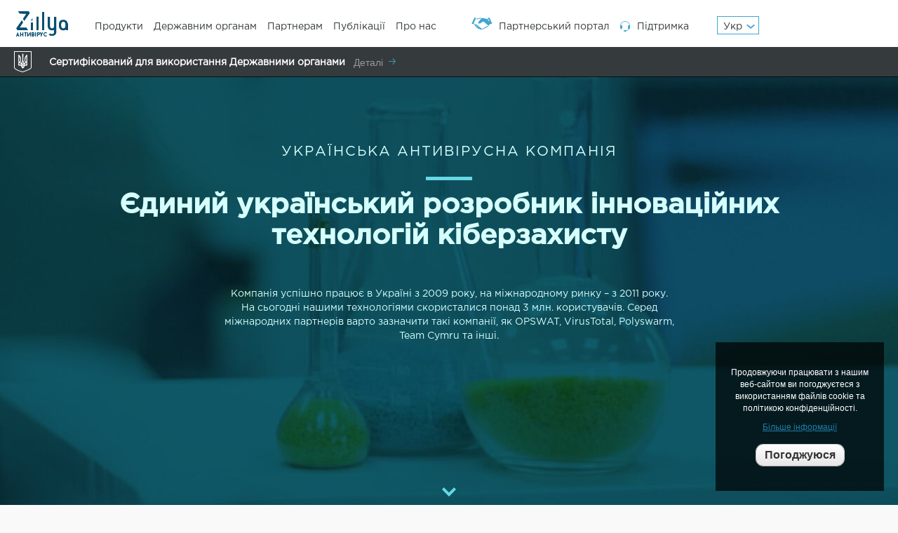

--- FILE ---
content_type: text/html; charset=utf-8
request_url: https://zillya.ua/antivirusna-laboratoriya
body_size: 12718
content:

<!DOCTYPE html PUBLIC "-//W3C//DTD XHTML 1.0 Strict//EN" "http://www.w3.org/TR/xhtml1/DTD/xhtml1-strict.dtd">
<html xmlns="http://www.w3.org/1999/xhtml" xml:lang="uk" lang="uk" dir="ltr">

<head>
<meta http-equiv="Content-Type" content="text/html; charset=utf-8" />
<meta name="viewport" content="width=device-width, initial-scale=1">
<meta http-equiv="X-UA-Compatible" content="IE=edge"/>
<title>Zillya! - Українська Антивірусна Лабораторія</title>
  <meta http-equiv="Content-Type" content="text/html; charset=utf-8" />
<link rel="shortcut icon" href="/sites/default/files/zen_favicon_5.png" type="image/x-icon" />
<meta name="description" content="Українська Антивірусна Лабораторія" />
<link rel="canonical" href="https://zillya.ua/antivirusna-laboratoriya" />
<meta name="revisit-after" content="1 day" />
  <link type="text/css" rel="stylesheet" media="all" href="/modules/node/node.css?l" />
<link type="text/css" rel="stylesheet" media="all" href="/modules/system/defaults.css?l" />
<link type="text/css" rel="stylesheet" media="all" href="/modules/system/system.css?l" />
<link type="text/css" rel="stylesheet" media="all" href="/modules/system/system-menus.css?l" />
<link type="text/css" rel="stylesheet" media="all" href="/modules/user/user.css?l" />
<link type="text/css" rel="stylesheet" media="all" href="/sites/all/modules/cck-6.x-2.9/cck/theme/content-module.css?l" />
<link type="text/css" rel="stylesheet" media="all" href="/sites/all/modules/ckeditor/ckeditor.css?l" />
<link type="text/css" rel="stylesheet" media="all" href="/sites/all/modules/ctools/css/ctools.css?l" />
<link type="text/css" rel="stylesheet" media="all" href="/sites/all/modules/date/date.css?l" />
<link type="text/css" rel="stylesheet" media="all" href="/sites/all/modules/filefield-6.x-3.10/filefield/filefield.css?l" />
<link type="text/css" rel="stylesheet" media="all" href="/sites/all/modules/lightbox2-6.x-1.11/lightbox2/css/lightbox.css?l" />
<link type="text/css" rel="stylesheet" media="all" href="/sites/all/modules/cck-6.x-2.9/cck/modules/fieldgroup/fieldgroup.css?l" />
<link type="text/css" rel="stylesheet" media="all" href="/sites/all/modules/views-6.x-2.16/views/css/views.css?l" />
<link type="text/css" rel="stylesheet" media="all" href="/sites/default/files/cpn/1388.css?l" />
<link type="text/css" rel="stylesheet" media="all" href="/sites/default/files/cpn/block-49.css?l" />
<link type="text/css" rel="stylesheet" media="print" href="/sites/all/themes/zen-6.x-2.1/zen/zen-internals/css/print.css?l" />
<!--[if IE]><link type="text/css" rel="stylesheet" media="all" href="/sites/all/themes/zen-6.x-2.1/zen/zen-internals/css/ie.css?l" /><![endif]-->
<!--[if lte IE 6]><link type="text/css" rel="stylesheet" media="all" href="/sites/all/themes/zen-6.x-2.1/zen/zen-internals/css/ie6.css?l" /><![endif]-->

<meta name="facebook-domain-verification" content="3m6hhavclppp58a37yeztuzzo6v87p" />

<script>
// Meta Pixel Code
!function(f,b,e,v,n,t,s)
{if(f.fbq)return;n=f.fbq=function(){n.callMethod?
n.callMethod.apply(n,arguments):n.queue.push(arguments)};
if(!f._fbq)f._fbq=n;n.push=n;n.loaded=!0;n.version='2.0';
n.queue=[];t=b.createElement(e);t.async=!0;
t.src=v;s=b.getElementsByTagName(e)[0];
s.parentNode.insertBefore(t,s)}(window, document,'script',
'https://connect.facebook.net/en_US/fbevents.js');
fbq('init', '528389502166683');
fbq('track', 'PageView');
</script>
<noscript><img height="1" width="1" style="display:none"
src="https://www.facebook.com/tr?id=528389502166683&ev=PageView&noscript=1"
/></noscript>
<!-- End Meta Pixel Code -->
  <script type="text/javascript" src="/sites/default/files/js/js_e27efa008da228a092528028975bdb69.js"></script>
<script type="text/javascript">
<!--//--><![CDATA[//><!--
jQuery.extend(Drupal.settings, { "basePath": "/", "lightbox2": { "rtl": "0", "file_path": "/(\\w\\w/)sites/default/files", "default_image": "/sites/all/modules/lightbox2-6.x-1.11/lightbox2/images/brokenimage.jpg", "border_size": 10, "font_color": "000", "box_color": "fff", "top_position": "", "overlay_opacity": "0.8", "overlay_color": "000", "disable_close_click": 1, "resize_sequence": 0, "resize_speed": 400, "fade_in_speed": 400, "slide_down_speed": 600, "use_alt_layout": 0, "disable_resize": 0, "disable_zoom": 0, "force_show_nav": 1, "show_caption": 1, "loop_items": 1, "node_link_text": "View Image Details", "node_link_target": 0, "image_count": "Image !current of !total", "video_count": "Video !current of !total", "page_count": "Page !current of !total", "lite_press_x_close": "press \x3ca href=\"#\" onclick=\"hideLightbox(); return FALSE;\"\x3e\x3ckbd\x3ex\x3c/kbd\x3e\x3c/a\x3e to close", "download_link_text": "", "enable_login": false, "enable_contact": false, "keys_close": "c x 27", "keys_previous": "p 37", "keys_next": "n 39", "keys_zoom": "z", "keys_play_pause": "32", "display_image_size": "original", "image_node_sizes": "(\\.thumbnail)", "trigger_lightbox_classes": "", "trigger_lightbox_group_classes": "", "trigger_slideshow_classes": "img.thumbnail, img.image-thumbnail", "trigger_lightframe_classes": "", "trigger_lightframe_group_classes": "", "custom_class_handler": "lightshow", "custom_trigger_classes": "img.lightboxClick", "disable_for_gallery_lists": 1, "disable_for_acidfree_gallery_lists": true, "enable_acidfree_videos": true, "slideshow_interval": 10000, "slideshow_automatic_start": 1, "slideshow_automatic_exit": 1, "show_play_pause": 0, "pause_on_next_click": 0, "pause_on_previous_click": 1, "loop_slides": 0, "iframe_width": 600, "iframe_height": 400, "iframe_border": 1, "enable_video": 0 }, "cron": { "basePath": "/poormanscron", "runNext": 1769206463 }, "googleanalytics": { "trackOutbound": 1, "trackMailto": 1, "trackDownload": 1, "trackDownloadExtensions": "7z|aac|arc|arj|asf|asx|avi|bin|csv|doc(x|m)?|dot(x|m)?|exe|flv|gif|gz|gzip|hqx|jar|jpe?g|js|mp(2|3|4|e?g)|mov(ie)?|msi|msp|pdf|phps|png|ppt(x|m)?|pot(x|m)?|pps(x|m)?|ppam|sld(x|m)?|thmx|qtm?|ra(m|r)?|sea|sit|tar|tgz|torrent|txt|wav|wma|wmv|wpd|xls(x|m|b)?|xlt(x|m)|xlam|xml|z|zip" } });
//--><!]]>
</script>
<script type="text/javascript">
<!--//--><![CDATA[//><!--
(function(i,s,o,g,r,a,m){i["GoogleAnalyticsObject"]=r;i[r]=i[r]||function(){(i[r].q=i[r].q||[]).push(arguments)},i[r].l=1*new Date();a=s.createElement(o),m=s.getElementsByTagName(o)[0];a.async=1;a.src=g;m.parentNode.insertBefore(a,m)})(window,document,"script","//www.google-analytics.com/analytics.js","ga");ga("create", "UA-7337091-15", { "cookieDomain": "auto" });ga("set", "anonymizeIp", true);ga("send", "pageview");
//--><!]]>
</script>
    <link rel="stylesheet" href="/sites/all/themes/zen-6.x-2.1/zen/zillya/css/newStyles/bootstrap/css/bootstrap.min.css">
  <link type="text/css" rel="stylesheet" href="/sites/all/themes/zen-6.x-2.1/zen/zillya/css/style.css" />
   <link type="text/css" rel="stylesheet" href="/sites/all/themes/zen-6.x-2.1/zen/zillya/css/queries.css" />
	<script src="/sites/all/libraries/jquery-1.8.1.min.js" type="text/javascript"></script>
	<script type="text/javascript" src="/sites/all/themes/zen-6.x-2.1/zen/zillya/js/zillya.js"></script>
	<script type="text/javascript">
		var jq = jQuery.noConflict(true); 
</script>
<script type="text/javascript" defer="defer">
		$(document).ready(function(){
			$('#menu_call').css('display', 'none');
			$('#img_og_menu').toggle(function(){
				$('#menu_call').show("slow");
				$('#img_og_menu p').css('font-weight', 'bold');
				$('#lang_select').css('display', 'none');
				$('#img_og_menu').css('border', '1px solid #ccc');
				$('#img_og_menu').css('background', 'rgba(200, 200, 200, 0.9)');
			}, function(){
				$('#menu_call').hide("slow");
				$('#img_og_menu p').css('font-weight', 'normal');
				$('#lang_select').css('display', 'block');
				$('#img_og_menu').css('border', '0px solid #ccc');
				$('#img_og_menu').css('background', 'transparent');
			});
		
			});
		</script>
		<script type ="script/javascript">
(function() {
  var toggles = document.querySelectorAll(".c-hamburger");

  for (var i = toggles.length - 1; i >= 0; i--) {
    var toggle = toggles[i];
    toggleHandler(toggle);
  };

  function toggleHandler(toggle) {
    toggle.addEventListener( "click", function(e) {
      e.preventDefault();
      (this.classList.contains("is-active") === true) ? this.classList.remove("is-active") : this.classList.add("is-active");
    });
  }

})();
	</script>
<script type="text/javascript">
  (function(i,s,o,g,r,a,m){i['GoogleAnalyticsObject']=r;i[r]=i[r]||function(){
  (i[r].q=i[r].q||[]).push(arguments)},i[r].l=1*new Date();a=s.createElement(o),
  m=s.getElementsByTagName(o)[0];a.async=1;a.src=g;m.parentNode.insertBefore(a,m)
  })(window,document,'script','//www.google-analytics.com/analytics.js','ga');

  ga('create', 'UA-7337091-15', 'auto');
  ga('send', 'pageview');

</script>
</head>

<body class="page not-front not-logged-in node-type-newpage no-sidebars i18n-uk page-antivirusna-laboratoriya section-antivirusna-laboratoriya node-1388">
  	<div id = "mobile_header">
		<div id = "img_og_menu">
			<img src="/sites/default/files/images/icon-menu.svg" alt ="menu"/>
			<p>Меню</p>
	</div>
		<div id="header_logo">
								<a href="http://zillya.ua" style="text-decoration: none;">				<img src="/sites/all/themes/zen-6.x-2.1/zen/zillya/img/siteUA.png" alt = "zillya logo">					</a>
		</div>
		
						<div id="lang_select">
					<div id="lang_select_show">
						<span class="l_ua">Укр</span>
						<span class="l_ru">Рус</span>
						<div></div>
					</div>
					<div id="lang_select_in">
						<div>
							<a  class="l_ua" href="http://zillya.ua/antivirusna-laboratoriya">Укр</a>
						</div>
						<div>
							<a  class="l_ru" href="http://zillya.ua/ru/node/1409">Рус</a>
						</div>
						<div>
						<span><a href="http://zillya.com">Eng</a></span>
						</div>
					</div>
				</div>
				<!--A.D.-->
		<div id = "menu_call">
		<div class="content_width_in">
			<div id="header_menu" class="clearfix">
				<div class="region region-menu">
  <div id="block-block-44" class="block block-block first last region-odd even region-count-1 count-2">
  
  <div class="content">
    <div><a href="/produkti-katalog-antivirusnikh-program-zillya">Продукти</a></div>
				<div><a href="/derzhavnim-organam">Державним органам</a></div>
				<div><a href="/partnerska-programa-universalna">Партнерам</a></div>
				<div><a href="/news">Публікації</a></div>
				<div><a href="/antivirusna-laboratoriya">Про нас</a></div>
		<div style = "margin-left: 50px;"><a href="http://partner.zillya.ua" target = "_blank" id="link_menu_contacts" style = "margin-left: 50px; font-size: 14px; font-weight: 100; margin-top: -3px; color: rgb(53, 58, 61) !important;"><span style = "margin-right: 10px;"><img src="/sites/all/themes/zen-6.x-2.1/zen/zillya/img/partner.png"></span>Партнерський портал</a>
<div id="header_menu_right">
				<a href="http://support.zillya.ua/" id="link_menu_contacts" style = "font-weight: 100;"> Підтримка<span><img src="/sites/all/themes/zen-6.x-2.1/zen/zillya/img/support.png"></span></a>
								<div id="lang_select">
					<div id="lang_select_show">
						<span class="l_ua">Укр</span>
						<span class="l_ru">Рус</span>
						<div></div>
					</div>
					<div id="lang_select_in">
						<div>
							<a  class="l_ua" href="http://zillya.ua/">Укр</a>
						</div>
						<div>
							<a  class="l_ru" href="http://zillya.ua/ru/">Рус</a>
						</div>
						<div>
						<span><a href="http://zillya.com">Eng</a></span>
						</div>
					</div>
				</div>
			</div>	
</div>  </div>

  </div><!-- /.block -->
</div><!-- /.region -->
			</div>
		
				</div>
			
		</div>
	</div>
	</div>
    <div id="header">
		<div class="content_width_in">
			<div id="header_logo">
			<a href="http://zillya.ua" style="text-decoration: none;">	<img src="/sites/all/themes/zen-6.x-2.1/zen/zillya/img/siteUA.png"></a></div>
			<div id="header_menu" class="clearfix">
				<div class="region region-menu">
  <div id="block-block-44" class="block block-block first last region-odd even region-count-1 count-2">
  
  <div class="content">
    <div><a href="/produkti-katalog-antivirusnikh-program-zillya">Продукти</a></div>
				<div><a href="/derzhavnim-organam">Державним органам</a></div>
				<div><a href="/partnerska-programa-universalna">Партнерам</a></div>
				<div><a href="/news">Публікації</a></div>
				<div><a href="/antivirusna-laboratoriya">Про нас</a></div>
		<div style = "margin-left: 50px;"><a href="http://partner.zillya.ua" target = "_blank" id="link_menu_contacts" style = "margin-left: 50px; font-size: 14px; font-weight: 100; margin-top: -3px; color: rgb(53, 58, 61) !important;"><span style = "margin-right: 10px;"><img src="/sites/all/themes/zen-6.x-2.1/zen/zillya/img/partner.png"></span>Партнерський портал</a>
<div id="header_menu_right">
				<a href="http://support.zillya.ua/" id="link_menu_contacts" style = "font-weight: 100;"> Підтримка<span><img src="/sites/all/themes/zen-6.x-2.1/zen/zillya/img/support.png"></span></a>
								<div id="lang_select">
					<div id="lang_select_show">
						<span class="l_ua">Укр</span>
						<span class="l_ru">Рус</span>
						<div></div>
					</div>
					<div id="lang_select_in">
						<div>
							<a  class="l_ua" href="http://zillya.ua/">Укр</a>
						</div>
						<div>
							<a  class="l_ru" href="http://zillya.ua/ru/">Рус</a>
						</div>
						<div>
						<span><a href="http://zillya.com">Eng</a></span>
						</div>
					</div>
				</div>
			</div>	
</div>  </div>

  </div><!-- /.block -->
</div><!-- /.region -->
			</div>
			
			
		</div>
		<div id="header_menu_belows">
			<div class="content_width_in">
			<a id="header_menu_belows_link" href="derzhavnim-organam">
				<div id="header_menu_belows_left">
				</div>
				<div id="header_menu_belows_txt">
					Сертифікований для використання Державними органами		
				</div>
				<div id="header_menu_belows_more">
					<div>Деталі<span></span></div>
				</div>
				</a> 				<div class="container-inline" style = "width: 300px; height: 40px; float: right;" >
  
</div>
			</div>
		</div>
	</div>

    <div id="main-wrapper">
		<div class="content_width_in" id="no_fix_width">
			<div id="main" class="clearfix">
				<div id="content" class="column"><div class="section">
												
				<div id="content-area">
				  <div id="node-1388" class="node node-type-newpage build-mode-full clearfix">

  
  
   <!--    <div class="meta">
              <span class="submitted">
          Опубліковано zillya_admin Пон, 07/13/2015 - 13:23        </span>
      
          </div>
  -->

  <div class="content">
    <!--  -->
<div id="page_lab">
    <div id="bg_about_lab">
		<div class="page_width_center">
			<h2 id="title_h2_letter_space" style = " color: #d6fefc;
  font-size: 20px;
  text-align: center;
  text-transform: uppercase;
  letter-spacing: 2px;
  font-weight: normal;
  padding-top: 140px;
  margin: 0;">Українська Антивірусна Компанія</h2>
			<div id="title_h1_big_under"></div>
			<h1 id="title_h1_big" style="font-family: gothampromedium; padding-top: 10px;margin-bottom: 54px;">Єдиний український розробник інноваційних<br>
				технологій кіберзахисту</h1>
			<div class="hero-text" style="color:#d6fefc;font-size:14px;width:662px;margin:0 auto;text-align:center;">
				Компанія успішно працює в Україні з 2009 року, на міжнародному ринку – з 2011 року.<br>
				На сьогодні нашими технологіями скористалися  понад 3 млн. користувачів. Серед міжнародних партнерів варто зазначити такі компанії, як OPSWAT, VirusTotal, Polyswarm, Team Cymru та інші.<br>
<br>
<br>
<br>
<a href="/team" class="btn-on-dark" style="display:none;">Обличчя Zillya</a>
			</div>
			<div id="click_down"></div>
		</div>
    </div>
<div  id="top_scroll_go"></div>
	<div class="page_width_center" style="padding-top:54px;">
    <div class="mid_title">
        НАПРЯМИ  <span>ДІЯЛЬНОСТІ</span>
    </div>
    <div class="three_block_pic">
        <div id="three_block_pic_p1" class="program_front_part" style="cursor:pointer">
            <div class="three_block_pic_w">
                <div class="program_front_part_t">
                    <span></span>
                </div>
                <div class="program_front_part_mid">
                   <h3>Технології</h3>
                    <span></span>
                    <div>Власні розробки антивірусної компанії увібрали у себе найкращий світовий досвід у галузі інформаційної безпеки та захисту інформації</div>

                </div>
            </div>
        </div>
        <div id="three_block_pic_p2" class="program_front_part" style="cursor:pointer">
            <div class="three_block_pic_w">
                <div class="program_front_part_t">
                    <span></span>
                </div>
                <div class="program_front_part_mid">
                    <h3>Розробка антивірусного ПЗ</h3>
                    <span></span>
                    <div>Технологічні інновації компанія активно реалізовує у власній лінійці, як безкоштовних так і комерційних продуктів під брендом <a href="">«Zillya! Антивірус»</a>.</div>
                </div>
            </div>
        </div>
        <div id="three_block_pic_p3" class="program_front_part" style="cursor:pointer">
            <div class="three_block_pic_w">
                <div class="program_front_part_t">
                    <span></span>
                </div>
                <div class="program_front_part_mid">
                    <h3>Кібер-освіта</h3>
                    <span></span>
                    <div>Спеціалісти компанії завжди дбали про освіту у сфері інформаційної безпеки, оскільки без базового рівня компьютерних знань повноцінний захист просто неможливий</div>
                </div>
            </div>
        </div>

        <div style="clear:both;"></div>
    </div>
    </div>
    <div id="our_achiev">
		<div class="page_width_center">
			<div id="our_achiev_w">
				<h2>наші досягнення</h2>
		   
				<div class="text20_partner">Антивіруснa компанія Zillya! із року в рік вдосконалює власні продукти і технології, сприяючи укріпленню іміджу України як розвиненої в сфері ІТ країни.</div>
				<div class="factstahoma">Факти про Українську антивірусну компанію Zillya!:</div>
				<ul class="li_arr_left" style="font-family: Tahoma;
font-size: 15px;">
					<li>Вік компанії — 17 років</li>
					<li>Більше мільйона користувачів в Україні мали змогу спробувати продукти Zillya!
					</li>
					<li>Антивірусні технології Zillya! використовуються в 15 країнах</li>
					<li>Антивірусне ядро Zillya! знайшло понад 5 млн. користувачів в світі</li>
					<li>Технологічні партнери компанії: OPSWAT, VirusTotal, Polyswarm, Team Cymru та ін.</li>
					<li>Zillya! Антивірус для Бізнесу отримав експертний висновок ДССЗЗІ України</li><br><br><div id = "top_scroll_go_tech"></div>
				</ul>
				<div id="our_achiev_pic">
					<a href = "/antivirus-dlya-korporativnikh-koristuvachiv-zillya-otrimav-derzhavnii-sertifikat-standartu-bezpeki-g" style = "text-decoration: none;"><img src="/sites/all/themes/zen-6.x-2.1/zen/zillya/img/lab/zillya_certification.jpg" alt=""></a>
				</div>
			</div>
		</div>
    </div>

	<div class="page_width_center">

    <div class="mid_title"><a name="ualnew_techs" style="text-decoration:none;"
        наші <span>Технології</span></a>
    </div>
    <div class="text20_partner" style="
    width: 710px;    margin: 0 auto;
    text-align: left;
    margin-bottom: 26px;
    line-height: 30px;
">Антивірусні продукти Zillya! базуються на власних розробках компанії, які увібрали в себе кращі світові досягнення в сфері інформаційного захисту та дозволяють говорити про інноваційність наших технологій.</div>
    <div class="our_achiev_txt" style="font-family: Tahoma;">Використовуючи нестандартні підходи до виявлення та запобігання потраплянню шкідливих програм на комп'ютер користувача, спеціалісти компанії завжди намагаються бути на крок попереду від зловмисників.</div>
    <div class="our_achiev_txt" style="font-family: Tahoma;">Прикладом "гри на випередження" слугує вбудований в усі продукті Zillya! евристичний аналізатор - інтелектуальний модуль захисту. На основі "коду" програмного забезпечення комп’ютера користувача він може визначити вірусне походження програми та знешкодити її, навіть, якщо така програма не була раніше включена до списку шкідливих.
</div>
    <div class="our_achiev_txt" style="font-family: Tahoma;">Завдяки власним технологіям компанії стала сертифікованим партнером великого американського інтегратора систем інформаційної безпеки - OPSWAT. Вдалося налагодити співпрацю і ведення обмін зразками вірусів з безліччю антивірусних компаній з усього світу. Наші продукти отримали сертифікат компанії Intel, що підтверджує оптимальність роботи на багатоядерних системах.</div>
    <div id="our_achiev_wrap_img">
        <div id="o_a_wrap_i_txt1" class="o_a_wrap_i_txt">
            <div>&gt;<span>15 млн.</span></div>
            <span> вірусів у базах</span>
        </div>
        <div id="o_a_wrap_i_txt2" class="o_a_wrap_i_txt" style = "left: 16px">
            <div>&gt;<span>5 млн.</span></div>
            <span> користувачів<br>технологій Zillya! у світі</span>
        </div>
        <div id="o_a_wrap_i_txt3" class="o_a_wrap_i_txt">
            <div><span>15</span></div>
            <span
    padding-top: 16px;
    padding-left: 14px;
"> країн використовують<br>
наші технології</span>
 </div>
<div id = "top_scroll_go_dev" style = "top: 670px;
    position: absolute;
    left: 725px;
opacity: 0;">anker</div> 
  </div>


    
<div id="all_products"><div class="content_width_in"><div class="mid_title"><a name="ualnew_devel" style="text-decoration:none;">
        наші <span>продукти</span></a>
    </div><div id="prod_part_front">
         <div id="prod_part0" class="prod_part_front new">
            <div>
               <div class="a_w_selector">
                  <div class="a_w_product_btn" id="win_btn">
                     <div class="div_for_img">
                        <div id="win_img"></div>
                        <span>OS Windows</span>
                     </div>
                     <a class="click_show_arrow_box" href="#">для Дому та Бізнесу</a>
                     <div class="squirrell"></div>
                     <div class="squirrell border"></div>
                  </div>
                  <a href="/zillya-antivirus-dlya-biznesu" target="_blank" style="text-decoration:none;">
                     <div class="a_w_product_btn bussines" id="and_btn">
                        <div class="div_for_img">
                           <div id="win_img"></div>
                           <span>OS Windows</span>
                        </div>
                        <p class="click_show_arrow_box" href="/zillya-antivirus-dlya-biznesu">Для Бізнесу
                           та держави
                        </p>
                     </div>
                  </a>
                  <a href="/android-products" style="text-decoration:none;">
                     <div class="a_w_product_btn android" id="and_btn">
                        <div class="div_for_img">
                           <div id="and_img"></div>
                           <span>OS Android</span>
                        </div>
                        <p class="click_show_arrow_box" href="/android-products" target="_blank">Для смартфону та планшету</p>
                     </div>
                  </a>
                  <a href="/antivirus-free" target="_blank" style="text-decoration:none; display: none;">
                     <div class="a_w_product_btn free" id="and_btn">
                        <div class="div_for_img">
                           <div id="win_img"></div>
                           <span>OS Windows</span>
                        </div>
                        <p class="click_show_arrow_box" href="/mobile" target="_blank">безкоштовний</p>
                     </div>
                  </a>
               </div>
            </div>
         </div>
         <div id="prod_part0m" class="prod_part_front new">
            <div class="prod_part_front_title_top">
               ДЛЯ ANDROID
            </div>
            <div class="prod_part_front_pic">
               <a href="/mobile" target="_blank"><img src="/sites/all/themes/zen-6.x-2.1/zen/zillya/img/android/mob_v2.png"></a>
            </div>
            <a href="/mobile" class="prod_part_front_title_below" target="_blank">
            Zillya! Mobile Antivirus
            </a>
            <div class="prod_part_front_txt">	
               Перший український антивірус для Android. Простий, доступний, без реклами.
            </div>
            <div class="prod_part_front_title_bot">
               Безкоштовно
            </div>
            <a href="https://play.google.com/store/apps/details?id=com.zillya.antivirus&amp;referrer=utm_source%3Dzillya.ua%26utm_medium%3Dsite_zillya.ua%26utm_term%3Dsite_zillya.ua%26utm_content%3Dsite_zillya.ua%26utm_campaign%3DZillya%2520Mobile%2520site_zillya.ua" class="prod_part_front_btn btn_radius btn_radius_download" target="_blank">
               <div>
                  <div id="gp_pict"></div>
                  GOOGLE PLAY
               </div>
            </a>
            <a href="/mobile" target="_blank" class="prod_part_front_txt_bot">
            Детальніше
            </a>
         </div>
         <div id="prod_part1" class="prod_part_front new">
            <div class="prod_part_front_title_top">
               Безкоштовний
            </div>
            <div class="prod_part_front_pic">
               <a href="/zillya_antivirus?product=zav3&amp;term=12&amp;count=1"><img src="/sites/all/themes/zen-6.x-2.1/zen/zillya/img/products_preview_pics/zav3_preview.png" alt="Zillya antivirus"></a>
            </div>
            <a href="/zillya_antivirus?product=zav3&amp;term=12&amp;count=1" class="prod_part_front_title_below">
            Zillya! Антивірус
            </a>
            <div class="prod_part_front_txt">
               Простий та легкий у використанні антивірус, забезпечує базовий захист 
            </div>
            <div class="prod_part_front_title_bot">
               від <span>190</span> грн на рік
            </div>
            <a href="/zillya_antivirus?product=zav3&amp;term=12&amp;count=1" class="prod_part_front_btn btn_radius btn_radius_buy_bg">
               <div>Детальніше</div>
               <span class="border_arr"></span>
            </a>
            <a href="/zillya_antivirus?product=zav3&amp;term=12&amp;count=1" class="prod_part_front_txt_bot">
            Детальніше
            </a>
         </div>
         <div id="prod_part2" class="prod_part_front new">
            <div class="prod_part_front_title_top">
               Розширений
            </div>
            <div class="prod_part_front_pic">
               <a href="/zis30?product=zis3&amp;term=12&amp;count=1"><img src="/sites/all/themes/zen-6.x-2.1/zen/zillya/img/products_preview_pics/Zillya_preview-02.png" alt="Zillya internet security"></a>
            </div>
            <a href="/zis30?product=zis3&amp;term=12&amp;count=1" class="prod_part_front_title_below" id="zis_prods_padding">
            Zillya! Internet Security
            </a>
            <div class="prod_part_front_txt">
               Антивірус для активних користувачів Інтернет, забезпечує підвищений рівень захисту
            </div>
            <div class="prod_part_front_title_bot">
               від <span>312</span> грн на рік
            </div>
            <a href="/zis30?product=zis3&amp;term=12&amp;count=1" class="prod_part_front_btn btn_radius btn_radius_buy_bg">
               <div>Детальніше</div>
               <span class="border_arr"></span>
            </a>
            <a href="/zis30?product=zis3&amp;term=12&amp;count=1" class="prod_part_front_txt_bot">
            Детальніше
            </a>
         </div>
         <div id="prod_part3" class="prod_part_front new">
            <div class="prod_part_front_title_top" id="b_n_g_top">
               Для бізнесу та держави
            </div>
            <div class="prod_part_front_pic">
               <a href="/zillya-total-security?product=zts3&amp;term=12&amp;count=1"><img src="/sites/all/themes/zen-6.x-2.1/zen/zillya/img/products_preview_pics/Zillya_preview-03.png" alt="Zillya Total Security"></a>
            </div>
            <a href="/zillya-total-security?product=zts3&amp;term=12&amp;count=1" class="prod_part_front_title_below">
            Zillya! Total Security
            </a>
            <div class="prod_part_front_txt">
               Антивірус для комплексного захисту домашнього ПК. Забезпечити інформаційну безпеку всієї родини.
            </div>
            <div class="prod_part_front_title_bot">
               від <span>468</span> грн на рік<span></span>
            </div>
            <a href="/zillya-total-security?product=zts3&amp;term=12&amp;count=1" class="prod_part_front_btn btn_radius btn_radius_buy_bg">
               <div>Детальніше</div>
               <span class="border_arr"></span>
            </a>
            <a href="/zillya-total-security?product=zts3&amp;term=12&amp;count=1" class="prod_part_front_txt_bot">
            Детальніше
            </a>
         </div>
    </div></div></div>


    <div id="lab_oleg">
        <div id="lab_oleg_pic">
            <img src="/sites/all/themes/zen-6.x-2.1/zen/zillya/img/lab/zillya_orlovskiy.png">
        </div>
        <div id="lab_oleg_name">
           <!-- <div>Олег Сич</div>
            <span>Технічний директор ALLIT Service</span> -->
<div>Олексій Орловський</div>
     <span>Засновник ALLIT Service</span>
         </div>
        <div id="lab_oleg_about">
            <span class="line_t_b top_line"><div><span></span></div></span>
           
<!-- <div>Антивірусна компанії Zillya!
                кожного дня вдосконалює технології антивірусного захисту, створює нові продукти, проводить дослідження в сфері інформаційної безпеки.</div>
            <div>Вже зараз ми активно працюємо над випуском лінійки сучасних продуктів для домашніх користувачів, яка зможе на рівних конкурувати із лідерами ринку <div id = "top_scroll_go_edu"></div></div> -->
<div>Антивірусна компанія Zillya! сьогодні – це серце і мозок української антивірусної індустрії. Щодня кращі спеціалісти країни вдосконалюють технології кіберзахисту, якість яких кожен користувач може оцінити в наших продуктах.</div>
            <div><div id = "top_scroll_go_edu"></div></div>

            <span class="line_t_b bottom_line"><div><span></span></div></span>
        </div>
        
    </div>
    <div class="mid_title" style="
    padding-top: 92px;text-align:center;
">
     <a name="ualnew_cyber" style="text-decoration:none;"> Кібер-освіта</a>
    </div>
<iframe width="560" height="315" style="margin:0 auto;margin-top:15px;margin-bottom:20px;display:block;" src="https://www.youtube.com/embed/tAPydgBAZl8" frameborder="0" allowfullscreen=""></iframe>
    <div class="text20_partner" style="width:724px;margin: 0 auto;margin-bottom: 24px;margin-top: 26px; font-size: 18px; ">Всі бажаючі можуть абсолютно безкоштовно підвищити власний рівень знань у сфері кіберзахисту прослухавши он-лайн курс <a href="#" style="text-decoration:none;">"Основи інформаційної безпеки"</a>.<br>
Структура курсу:<br>
10 лекцій – доступні у вигляді відео та
 текстових конспектів<br>
5 практичних завдань - для реального підвищення рівня захищеності<br>
12 – тестових завдань для перевірки рівня засвоєння матеріалів</div>
    <a href="/prometheus" class="btn_radius btn_txt btn_green" style="
    width: 261px;
"><div>Зареєструватись на курс</div></a>

	</div>
</div>
<script>
jq(document).ready(function(){
	  jq('#click_down').click(function(){
			jq('html, body').animate({scrollTop: jq('#top_scroll_go').offset().top - 54}, 1000);
		});
  jq('#three_block_pic_p1').click(function(){
			jq('html, body').animate({scrollTop: jq('#top_scroll_go_tech').offset().top - 54}, 1000);
		});
 jq('#three_block_pic_p2').click(function(){
			jq('html, body').animate({scrollTop: jq('#top_scroll_go_dev').offset().top - 54}, 1000);
		});
 jq('#three_block_pic_p3').click(function(){
			jq('html, body').animate({scrollTop: jq('#top_scroll_go_edu').offset().top - 54}, 1000);
		});
});
</script>
<!--Start of Tawk.to Script-->
<script type="text/javascript">
var Tawk_API=Tawk_API||{}, Tawk_LoadStart=new Date();
(function(){
var s1=document.createElement("script"),s0=document.getElementsByTagName("script")[0];
s1.async=true;
s1.src='https://embed.tawk.to/578cd4ac63d0bc0474d635c8/default';
s1.charset='UTF-8';
s1.setAttribute('crossorigin','*');
s0.parentNode.insertBefore(s1,s0);
})();
</script>
<!--End of Tawk.to Script-->  </div>

</div><!-- /.node -->
				   
				</div>

				</div>
			  </div>
			  <div id="sidebar_second" class="column"><div class="section">
								</div></div>

			</div>
		</div>
	</div>



  <div class = "some_container" style="height: 90px;"></div>
  

<div id="foo_bg">
<div class="content_width_in">
<div class="region region-footer-new">
  <div id="block-block-42" class="block block-block first region-odd even region-count-1 count-4">
  
  <div class="content">
    	<div id="foo_b1">
		<div id="foo_b1_logo">
			<a href="/" style="text-decoration: none;"><img src="/sites/all/themes/zen-6.x-2.1/zen/zillya/img/siteWhiteUA.png"><span></a></span>
		</div>
		<div id="foo_b1_text">
			© 2009 - 2026 Zillya! Антивірус. Всі права захищено. Використання матеріалів сайту без посилання на першоджерело заборонено
              <br>
                <a href="/politika-konfidentsiinosti">Політика конфіденційності</a>
               <br>
                <a href="/public-offer">Публічний договір-оферта</a>
		</div>
		<a href="/antivirusna-laboratoriya" id="foo_b1_about">
			<div id="foo_b1_about_ico">
				<div><span>i</span></div>
			</div>
			<div id="foo_b1_about_ico_text">
				Про компанію
			</div>
		</a>
	</div>
	<div id="foo_b2">
		<div class="foo_title">
			Продукти
		</div>
		<div class="type_foo_href">
			<a href="/zillya-antivirus-dlya-biznesu">Антивірус для Бізнесу</a>
			<a href="/zillya_antivirus?product=zav3&term=12&count=1">Zillya! Антивірус</a>
			<a href="/zis30?product=zis3&term=12&count=1">Zillya! Internet Security</a>
                        <a href="/zillya-total-security?product=zts3&term=12&count=1">Zillya! Total Security</a>

                        <a href="/zillya-internet-security-android-20">Zillya! Internet Security for Android</a>
		</div>
	<div id="foo_b2_soc_ico">
			<a id="foo_b2_soc_ico1" href="https://www.facebook.com/Zillya.UA"></a>
														</div>
<div id = "kontakter"><a href="/contacts" id="link_menu_contacts"> <span id = "kontakter_span" style = "    float: left;
    border: 1px solid #7F8080;
    border-radius: 26px;
    margin: -36px 0 0 371px;
    width: 42px;
    height: 42px;
    position: relative;"><img src="/sites/all/themes/zen-6.x-2.1/zen/zillya/img/contacts_head.png" style = "margin-left: 13px;
    margin-top: 10px;"></span><div id = "kontakter_div" style = "    margin-left: 66px; 
    margin-top: 13px;     margin: -24px 0 0 429px;">Контакти</div></a></div>
	</div>
	<div id="foo_b3">
		<div class="foo_title">
			Наші постійні програми
		</div>
		<div class="type_foo_href">
			<a href="/derzhavnim-organam">Антивірус для держ. сектору</a>
			<a href="/migration">Програма міграції</a>
			<a href="/partnerska-programa-universalna">Партнерська програма</a>
                        		</div>
	
	</div>
	<div id="foo_b4">
		<div class="foo_title">
			Кіберграмотність
		</div>
		<div class="type_foo_href">
			<a href="/prometheus">Курси з інфо-безпеки</a>
			<a href="/news">Публікації</a>
			<a href="/virus/all">Вірусна енциклопедія</a>
		</div>
		<div id="foo_b4_supp">
			<div id="foo_b4_supp_ico">
				<span></span>
			</div>
			<div class="foo_title">
			Служба підтримки
			</div>
			<div id="foo_b4_supp_pho">
				<span>+38 (044)</span> 334 4020
			</div>
		</div>
	</div>
	  </div>

  </div><!-- /.block -->
<div id="block-block-49" class="block block-block last region-even odd region-count-2 count-5">
  
  <div class="content">
    <div id="gdpr-cookie-message">
	<!-- <h4>Cookies &amp; Privacy</h4> -->
	<p>
		Продовжуючи працювати з нашим веб-сайтом ви погоджуєтеся з використанням файлів cookie та політикою конфіденційності.
		<a href="/politika-konfidentsiinosti">Більше інформації</a>
	</p>
	<p>
		<button id="gdpr-cookie-accept" type="button">Погоджуюся</button>
	</p>
</div>  </div>

  </div><!-- /.block -->
</div><!-- /.region -->

</div>
</div>



</body>
</html>


--- FILE ---
content_type: text/css
request_url: https://zillya.ua/sites/default/files/cpn/1388.css?l
body_size: 435
content:
.node-1388 #main-wrapper .content_width_in {width:auto;}
.text20_partner, .factstahoma, .li_arr_left {margin-left: 2%;}
div#lab_our_prod{    width: 97%;
    margin: 0 auto;
}
div#o_a_wrap_i_txt2{left: 16px !important;}
.program_front_part {cursor: pointer;}

.node-1388 #all_products .prod_part_front {
    width: 314px;
}

.node-1388 #all_products div#prod_part_front {
    overflow: hidden;
    margin-bottom: 150px;
}

--- FILE ---
content_type: text/css
request_url: https://zillya.ua/sites/default/files/cpn/block-49.css?l
body_size: 5076
content:
#gdpr-cookie-message {
    display: block;
    width: 200px;
    position: fixed;
    bottom: 0;
    right: 0;
    background: #000;
    background: rgba(0,0,0, 0.7);
    z-index: 100000000000000;
    text-align: center;
    color: #fff;
    padding: 20px;
    margin: 20px;
    max-width: 50%;

    opacity: 0;
    transform: translate(120%,0);
    transition: .2s ease;
}
#gdpr-cookie-message.show {
    opacity: 1;
    transform: translate(0,0);
}
#gdpr-cookie-message a {
    color: #1f7da8!important;
    text-decoration: underline;
    margin: 10px auto;
    display: block;
}

#gdpr-cookie-message a:hover {
  /* your css here */
}

#gdpr-cookie-message h4 {
  /* your css here */
}

#gdpr-cookie-message p:last-child {
  /* your css here */
}

button#gdpr-cookie-accept {
    display: inline-block;
    padding: 4px 12px;
    margin-bottom: 0;
    font-size: 16px;
    line-height: 22px;
    text-align: center;
    vertical-align: middle;
    cursor: pointer;
    color: #333;
    text-shadow: 0 1px 1px rgba(255,255,255,0.75);
    background-color: #f5f5f5;
    background-image: -moz-linear-gradient(top,#fff,#e6e6e6);
    background-image: -webkit-gradient(linear,0 0,0 100%,from(#fff),to(#e6e6e6));
    background-image: -webkit-linear-gradient(top,#fff,#e6e6e6);
    background-image: -o-linear-gradient(top,#fff,#e6e6e6);
    background-image: linear-gradient(to bottom,#fff,#e6e6e6);
    background-repeat: repeat-x;
    filter: progid:DXImageTransform.Microsoft.gradient(startColorstr='#ffffffff',endColorstr='#ffe5e5e5',GradientType=0);
    filter: progid:DXImageTransform.Microsoft.gradient(enabled = false);
    border-color: #e6e6e6 #e6e6e6 #bfbfbf;
    border-color: rgba(0,0,0,0.1) rgba(0,0,0,0.1) rgba(0,0,0,0.25);
    border: 1px solid #ccc;
    border-bottom-color: #b3b3b3;\
    -webkit-box-shadow: inset 0 1px 0 rgba(255,255,255,.2), 0 1px 2px rgba(0,0,0,.05);
    -moz-box-shadow: inset 0 1px 0 rgba(255,255,255,.2),0 1px 2px rgba(0,0,0,.05);
    box-shadow: inset 0 1px 0 rgba(255,255,255,.2), 0 1px 2px rgba(0,0,0,.05);
    font: bold 12px/1.2 Arial,sans-serif;
    outline: 0;
    overflow: visible;
    background-clip: padding-box;
    border-radius: 11px;
}
#gdpr-cookie-accept:hover {
    color: #909090;
    -webkit-box-shadow: inset 0 0 0 rgba(255,255,255,.2), 0 0 0 rgba(0,0,0,.05);
    -moz-box-shadow: inset 0 0 0 rgba(255,255,255,.2),0 0 0 rgba(0,0,0,.05);
    box-shadow: inset 0 0 0 rgba(255,255,255,.2), 0 0 0 rgba(0,0,0,.05);
}
#gdpr-cookie-message {
    display: block;
    width: 200px;
    position: fixed;
    bottom: 0;
    right: 0;
    background: #000;
    background: rgba(0,0,0, 0.7);
    z-index: 10000000000000;
    text-align: center;
    color: #fff;
    padding: 20px;
    margin: 20px;
    max-width: 50%;

    opacity: 0;
    transform: translate(120%,0);
    transition: .2s ease;
}
#gdpr-cookie-message.show {
    opacity: 1;
    transform: translate(0,0);
}
#gdpr-cookie-message a {
  /* your css here */
}

#gdpr-cookie-message a:hover {
  /* your css here */
}

#gdpr-cookie-message h4 {
  /* your css here */
}

#gdpr-cookie-message p:last-child {
  /* your css here */
}

button#gdpr-cookie-accept {
    display: inline-block;
    padding: 4px 12px;
    margin-bottom: 0;
    font-size: 16px;
    line-height: 22px;
    text-align: center;
    vertical-align: middle;
    cursor: pointer;
    color: #333;
    text-shadow: 0 1px 1px rgba(255,255,255,0.75);
    background-color: #f5f5f5;
    background-image: -moz-linear-gradient(top,#fff,#e6e6e6);
    background-image: -webkit-gradient(linear,0 0,0 100%,from(#fff),to(#e6e6e6));
    background-image: -webkit-linear-gradient(top,#fff,#e6e6e6);
    background-image: -o-linear-gradient(top,#fff,#e6e6e6);
    background-image: linear-gradient(to bottom,#fff,#e6e6e6);
    background-repeat: repeat-x;
    filter: progid:DXImageTransform.Microsoft.gradient(startColorstr='#ffffffff',endColorstr='#ffe5e5e5',GradientType=0);
    filter: progid:DXImageTransform.Microsoft.gradient(enabled = false);
    border-color: #e6e6e6 #e6e6e6 #bfbfbf;
    border-color: rgba(0,0,0,0.1) rgba(0,0,0,0.1) rgba(0,0,0,0.25);
    border: 1px solid #ccc;
    border-bottom-color: #b3b3b3;\
    -webkit-box-shadow: inset 0 1px 0 rgba(255,255,255,.2), 0 1px 2px rgba(0,0,0,.05);
    -moz-box-shadow: inset 0 1px 0 rgba(255,255,255,.2),0 1px 2px rgba(0,0,0,.05);
    box-shadow: inset 0 1px 0 rgba(255,255,255,.2), 0 1px 2px rgba(0,0,0,.05);
}
#gdpr-cookie-accept:hover {
    color: #909090;
    -webkit-box-shadow: inset 0 0 0 rgba(255,255,255,.2), 0 0 0 rgba(0,0,0,.05);
    -moz-box-shadow: inset 0 0 0 rgba(255,255,255,.2),0 0 0 rgba(0,0,0,.05);
    box-shadow: inset 0 0 0 rgba(255,255,255,.2), 0 0 0 rgba(0,0,0,.05);
}

div#gdpr-cookie-message p {
    text-align: center;
    font-size: 12px;
    font-family: "GothamPro","Helvetica Neue",Helvetica,Arial,sans-serif;
    color: #fff;
    font-weight: normal;
}

--- FILE ---
content_type: text/css
request_url: https://zillya.ua/sites/all/themes/zen-6.x-2.1/zen/zillya/css/style.css
body_size: 87873
content:
body,
ul li {
    margin: 0;
    padding: 0
}

.mid_title,
.prod_part_front_title_top {
    text-transform: uppercase;
    text-align: center
}

@font-face {
    font-family: GothamProRegular;
    src: url(/sites/all/themes/zen-6.x-2.1/zen/zillya/fonts/GothamProRegular/GothamProRegular.eot);
    src: url(/sites/all/themes/zen-6.x-2.1/zen/zillya/fonts/GothamProRegular/GothamProRegular.eot?#iefix) format("embedded-opentype"), url(/sites/all/themes/zen-6.x-2.1/zen/zillya/fonts/GothamProRegular/GothamProRegular.woff) format("woff"), url(/sites/all/themes/zen-6.x-2.1/zen/zillya/fonts/GothamProRegular/GothamProRegular.ttf) format("truetype");
    font-style: normal;
    font-weight: 400
}

@font-face {
    font-family: GothamProMedium;
    src: url(/sites/all/themes/zen-6.x-2.1/zen/zillya/fonts/GothamProMedium/GothamProMedium.eot);
    src: url(/sites/all/themes/zen-6.x-2.1/zen/zillya/fonts/GothamProMedium/GothamProMedium.eot?#iefix) format("embedded-opentype"), url(/sites/all/themes/zen-6.x-2.1/zen/zillya/fonts/GothamProMedium/GothamProMedium.woff) format("woff"), url(/sites/all/themes/zen-6.x-2.1/zen/zillya/fonts/GothamProMedium/GothamProMedium.ttf) format("truetype");
    font-style: normal;
    font-weight: 400
}

@font-face {
    font-family: GothamProLight;
    src: url(/sites/all/themes/zen-6.x-2.1/zen/zillya/fonts/GothamProLight/GothamProLight.eot);
    src: url(/sites/all/themes/zen-6.x-2.1/zen/zillya/fonts/GothamProLight/GothamProLight.eot?#iefix) format("embedded-opentype"), url(/sites/all/themes/zen-6.x-2.1/zen/zillya/fonts/GothamProLight/GothamProLight.woff) format("woff"), url(/sites/all/themes/zen-6.x-2.1/zen/zillya/fonts/GothamProLight/GothamProLight.ttf) format("truetype");
    font-style: normal;
    font-weight: 400
}

:focus {
    outline: 0!important
}

* {
    box-sizing: content-box!important;
    -webkit-box-sizing: content-box!important;
    -moz-box-sizing: content-box!important
}

body {
    font-size: 14px;
    font-family: GothamProRegular;
    background-color: #F9F9F9;
    color: #414141
}

strong {
    font-family: GothamProMedium
}

#header_menu *,
div#header_menu_belows_txt {
    font-family: GothamProRegular
}

ul li {
    list-style-image: url(/sites/all/themes/zen-6.x-2.1/zen/zillya/img/ul_pic.png);
    line-height: 24px
}

ul {
    margin: 12px 0 0;
    padding: 0 0 0 22px
}

ul ul {
    margin-top: 0
}

a {
    color: #1f7da8;
    text-decoration: underline
}

p {
    margin: 15px 0
}

h1#title_h1 {
    color: #838383;
    font-size: 26px;
    padding-top: 18px;
    margin-bottom: 26px;
    font-weight: 400
}

h3.title_h3 {
    font-size: 18px;
    color: #4e4e4e;
    margin-top: 40px
}

h2.title_h2 {
    color: #838383;
    font-size: 18px;
    font-weight: 400
}

h2.title_h2 span {
    color: #1f7da8
}

.node-type-newpage input,
.node-type-newpage select {
    -webkit-appearance: none!important;
    -moz-appearance: none!important;
    appearance: none!important;
    -webkit-box-sizing: border-box!important;
    -moz-box-sizing: border-box!important;
    box-sizing: border-box!important;
    border: 1px solid #A9A9A9!important
}

#header_menu img {
    vertical-align: baseline
}

#header_menu a {
    float: left;
    text-decoration: none;
    margin-left: 30px;
    color: #353a3d;
    padding-bottom: 2px
}

#header_logo {
    float: left;
    margin-right: 20px;
    padding-bottom: 9px;
    padding-left: 20px;
    z-index: 10
}

#header_menu a:hover {
    color: #3fa6d1;
    border-bottom: 4px solid #3fa6d1
}

#header_menu a.active {
    color: #0f869b;
    border-bottom: 4px solid #3CC2D1
}

.no_fix_width #no_fix_width {
    width: auto
}

.color_blue {
    color: #1f7da8
}

#header_logo span,
div#foo_b1_logo span {
    color: #37c2d1;
    font-size: 12px;
    font-weight: 700
}

#header_logo span {
    display: block;
    margin-top: -4px
}

.support_new #header_logo span {
    margin-top: 0
}

.content_width_in {
    width: 1260px;
    margin: 0 auto;
    position: relative;
    min-width: 1260px
}

#bg_front_line,
div#header {
    width: 100%;
    min-width: 1260px
}

#lang_select,
div#lang_select_in {
    width: 58px;
    margin-left: 15px;
    color: #353a3d
}

div#header {
    background-color: #fff;
    padding-top: 8px;
    position: fixed;
    z-index: 44;
    top: 0
}

#main-wrapper {
    margin-top: 66px
}

div#header_menu {
    float: left;
    width: 89%;
    padding-top: 20px
}

div#header_menu_belows {
    clear: both;
    background-color: #353A3D;
    height: 42px;
    -webkit-box-shadow: 0 1px 0 0 rgba(0, 0, 0, .75);
    -moz-box-shadow: 0 1px 0 0 rgba(0, 0, 0, .75);
    box-shadow: 0 1px 0 0 rgba(0, 0, 0, .75);
    position: relative;
    z-index: 4;
    overflow: hidden
}

#prod_part2,
.prod_part_front:hover {
    -webkit-box-shadow: 0 0 6px 0 rgba(50, 50, 50, .65);
    -moz-box-shadow: 0 0 6px 0 rgba(50, 50, 50, .65);
    box-shadow: 0 0 6px 0 rgba(50, 50, 50, .65)
}

div#header_menu_belows_txt {
    color: #fff;
    font-weight: 700;
    float: left;
    padding-top: 12px;
    margin-right: 12px
}

div#header_menu_belows_left {
    float: left;
    width: 26px;
    height: 30px;
    background: url(/sites/all/themes/zen-6.x-2.1/zen/zillya/img/pic_many_z.png);
    margin-top: 6px;
    margin-right: 24px;
    margin-left: 20px
}

div#header_menu_belows_more div {
    color: #999;
    text-decoration: none;
    font-family: Roboto, sans-serif;
    position: relative;
    margin-top: 12px;
    display: block;
    padding-right: 30px
}

div#header_menu_belows_more {
    float: left
}

div#header_menu_belows_more div span {
    background: url(/sites/all/themes/zen-6.x-2.1/zen/zillya/img/pic_many_z.png) -52px 0;
    width: 10px;
    height: 13px;
    display: block;
    position: absolute;
    right: 12px;
    top: 4px
}

.header_fix div#header_menu_belows {
    height: 4px
}

.header_fix #header {
    position: fixed;
    z-index: 1000;
    top: 0
}

#header_menu_belows_link:hover #header_menu_belows_more div {
    color: #3cc2d1
}

#header_menu_right #link_menu_contacts {
    text-decoration: none;
    color: #353a3d;
    position: relative;
    display: block;
    float: left;
    margin-top: 1px;
    margin-left: 23%
}

#header_menu_right img {
    width: 14px
}

#header_menu_right #link_menu_contacts:hover {
    color: #0f869b
}

#link_menu_contacts #header_menu_right #link_menu_contacts:hover img {
    width: auto;
    margin-top: -2px;
    margin-left: -2px
}

div#header_menu_right a span {
    width: 24px;
    height: 22px;
    display: block;
    position: absolute;
    top: 2px;
    left: -24px
}

div#foo_bg {
    min-width: 1280px;
    background-color: #333B3E;
    height: 300px;
    padding-top: 28px;
    padding-left: 20px;
    padding-right: 20px
}

#header_menu_right {
    float: left;
    width: 20%;
    margin-top: 0;
    -webkit-margin-before: -1px
}

#bg_front_line {
    background-color: #003E85;
    height: 400px;
    position: absolute;
    z-index: 1;
    top: 92px
}

#link_menu_contacts {
    float: left;
    cursor: pointer
}

#lang_select_show span:hover {
    cursor: pointer
}

div#lang_select_in {
    display: none;
    border: 1px solid #3DADC4;
    position: absolute;
    margin-top: 9px;
    border-top: 0;
    top: 13px;
    background-color: #fff;
    left: -16px;
    z-index: 5
}

#header_menu #lang_select a {
    margin-left: 0!important
}

#lang_select:hover #lang_select_in {
    display: block
}

#lang_select {
    position: relative;
    -webkit-box-sizing: content-box;
    -moz-box-sizing: content-box;
    box-sizing: content-box;
    margin-right: 2%;
    border: 1px solid #3fa6d1;
    margin-top: -4px;
    float: right
}

.i18n-ru #lang_select_in .l_ru,
.i18n-ru #lang_select_show .l_ua,
.i18n-uk #lang_select_in .l_ua,
.i18n-uk #lang_select_show .l_ru {
    display: none
}

div#lang_select_in a {
    padding: 4px 21px 2px 10px;
    display: block;
    text-decoration: none;
    color: #353a3d
}

.node-1359 #main-wrapper,
.node-1360 #main-wrapper {
    margin-top: 90px!important
}

div#lang_select_in a:hover {
    background: #E1E1E1
}

#lang_select_show div {
    width: 12px;
    height: 7px;
    background: url(/sites/all/themes/zen-6.x-2.1/zen/zillya/img/arrow_lan.png) no-repeat;
    z-index: 4;
    position: absolute;
    right: 5px;
    top: 10px
}

div#lang_select_show {
    height: 24px
}

div#our_achiev_pic img {
    max-width: 210px
}

#lang_select_show span {
    display: block;
    padding: 4px 0 0 8px
}

div#foo_b1 {
    float: left;
    width: 256px;
    margin-right: 64px
}

div#foo_b2 {
    float: left;
    width: 372px
}

#foo_b2_soc_ico a:first-child {
    margin-left: 0
}

#foo_b2_soc_ico a {
    display: block;
    float: left;
    height: 36px;
    width: 36px;
    background: url(/sites/all/themes/zen-6.x-2.1/zen/zillya/img/pic_many_z.png) 0 -32px;
    margin-left: 24px;
    opacity: .6
}

#foo_b2_soc_ico a:hover {
    opacity: 1
}

a#foo_b2_soc_ico2 {
    background-position: -37px -32px
}

a#foo_b2_soc_ico3 {
    background-position: -74px -32px
}

a#foo_b2_soc_ico4 {
    background-position: -111px -32px
}

a#foo_b2_soc_ico5 {
    background-position: -148px -32px
}

div#foo_b3 {
    float: left;
    width: 316px
}

div#foo_b2_soc_ico {
    margin-top: 50px
}

div#foo_b4 {
    float: left;
    width: 200px
}

div#foo_b1_logo span {
    display: block;
    margin-top: -4px
}

.support_new div#foo_b1_logo span {
    margin-top: 0
}

div#foo_b1_text {
    font-size: 12px;
    color: #7E9396;
    line-height: 18px;
    margin-top: 36px
}

div#foo_b1_about_ico_text {
    color: #3fa6d1;
    font-size: 16px;
    margin: 14px 0 0 22px;
    float: left
}

div#foo_b1_about_ico div span {
    font-weight: 700;
    color: #3fa6d1;
    font-size: 20px;
    position: absolute;
    left: 19px;
    top: 10px
}

div#foo_b1_about_ico {
    float: left;
    border: 1px solid #7F8080;
    border-radius: 26px;
    width: 42px;
    height: 42px;
    position: relative
}

#foo_b1_about {
    display: block;
    margin-top: 34px
}

.foo_title {
    color: #fff;
    font-weight: 600;
    margin-bottom: 22px;
    font-size: 16px
}

.type_foo_href a {
    display: block;
    font-size: 12px;
    color: #3fa6d1;
    text-decoration: none;
    margin-bottom: 18px
}

.type_foo_href a:hover {
    text-decoration: underline
}

div#foo_b4_supp_pho {
    color: #ccc;
    font-size: 19.3px
}

div#foo_b4_supp_pho span {
    color: #3fa6d1
}

div#foo_b4_supp_ico {
    float: left;
    border: 1px solid #7F8080;
    border-radius: 26px;
    width: 42px;
    height: 42px;
    position: relative;
    margin-right: 14px
}

div#foo_b4_supp_ico span {
    background: url(/sites/all/themes/zen-6.x-2.1/zen/zillya/img/pic_many_z.png) -64px 0;
    display: block;
    width: 20px;
    height: 21px;
    position: absolute;
    left: 11px;
    top: 10px
}

div#foo_b4_supp .foo_title {
    margin-bottom: 5px;
    position: relative;
    top: -4px
}

div#foo_b4_supp {
    margin-top: 80px;
    margin-left: -58px
}

.mid_title {
    font-size: 24px;
    color: #838383;
    margin-bottom: 20px;
    clear: both
}

div#click_down_f {
    text-align: center;
    margin: 26px 0 14px
}

form#uni_frm_front {
    float: right;
    border: 8px solid #CCC;
    width: 318px;
    padding: 0;
    background: #fff
}

div#u_title_front {
    color: #1f7da8;
    font-size: 22px;
    text-align: center;
    padding-bottom: 6px
}

.view-display-id-block_19.newsCatWithOut.view-dom-id-1 .views-row-2 {
    margin-right: 0
}

.prod_part_front_title_top {
    color: #0e5c80;
    font-size: 19px;
    font-family: GothamProLight;
    margin-top: 25px;
    margin-bottom: 18px;
    border-radius: 3px
}

.btn_radius,
.prod_part_front_btn div,
.program_front_part_r div,
.public_front_part {
    font-family: GothamProMedium
}

.prod_part_front {
    width: 415px;
    float: left;
    background-color: #fff;
    min-height: 525px;
    border: 1px solid #D7D7D7;
    position: relative;
    top: 26px;
    border-radius: 5px
}

#all_products .prod_part_front {
    top: 0;
    margin-top: 26px
}

.prod_part_front_pic {
    text-align: center;
    display: block
}

.prod_part_front_pic img {
    max-height: 150px
}

.prod_part_front_title_below {
    color: #0e5c80;
    font-size: 20px;
    font-family: GothamProMedium;
    margin-top: 22px;
    text-decoration: none;
    display: block;
    margin-left: auto;
    margin-right: auto;
    text-align: center
}

.prod_part_front_txt {
    color: #838383;
    width: 366px;
    margin-top: 12px;
    line-height: 16px;
    margin-left: 30px
}

.prod_part_front_title_bot {
    color: #3cc2d1;
    font-weight: 700;
    text-align: center;
    margin: 12px 0 16px
}

.btn_radius {
    width: 172px;
    display: block;
    height: 40px;
    text-decoration: none;
    text-align: center;
    margin: 0 auto 12px;
    position: relative
}

.btn_radius_download:hover {
    color: #fff
}

.btn_radius_download:hover span {
    border-top-color: #fff!important
}

.btn_radius_buy_bg {
    color: #fff;
    background: #cf6b07;
    background: -moz-linear-gradient(top, #cf6b07 1%, #dd9509 100%);
    background: -webkit-gradient(linear, left top, left bottom, color-stop(1%, #cf6b07), color-stop(100%, #dd9509));
    background: -webkit-linear-gradient(top, #cf6b07 1%, #dd9509 100%);
    background: -o-linear-gradient(top, #cf6b07 1%, #dd9509 100%);
    background: -ms-linear-gradient(top, #cf6b07 1%, #dd9509 100%);
    background: linear-gradient(to bottom, #cf6b07 1%, #dd9509 100%);
    filter: progid: DXImageTransform.Microsoft.gradient(startColorstr='#cf6b07', endColorstr='#dd9509', GradientType=0);
    border: none;
    width: 172px;
    height: 40px
}

.form_wrap_small_center #edit-submit,
a.btn_radius.btn_txt {
    filter: progid: DXImageTransform.Microsoft.gradient(startColorstr='#55d3e1', endColorstr='#77dfe9', GradientType=0)
}

.btn_radius_buy_bg span.border_arr {
    border-left-color: #fff!important;
    border-top-color: transparent!important
}

.btn_radius_buy_bg:hover {
    background: #fff;
    width: 168px;
    color: #d68008
}

.btn_radius_buy_bg:hover span.border_arr {
    border-left-color: #D68008!important;
    right: 16px!important
}

#prod_part2,
#prod_part2:hover,
.prod_part_front:hover {
    top: 0;
    border: 1px solid #66D9E5;
    z-index: 2
}

.prod_part_front_btn div {
    padding-right: 16px;
    padding-top: 12px;
    font-size: 16px
}

.btn_radius_buy_bg div {
    padding-top: 10px
}

.prod_part_front_txt_bot {
    color: #838383;
    font-size: 12px;
    text-align: center;
    display: block;
    margin: 15px 0
}

.btn_radius span.border_arr {
    display: block;
    width: 0;
    height: 0;
    position: absolute;
    right: 18px
}

div#prod_part_front {
    height: 552px;
    margin-bottom: 35px
}

.prod_part_front:hover {
    height: 610px
}

.prod_part_front_title_bot span {
    font-size: 26px;
    font-weight: 700
}

div#prod_part1 .prod_part_front_title_bot {
    margin-top: 37px
}

div#prod_part1:hover .prod_part_front_title_bot {
    margin-top: 20px
}

#lis_en,
#lis_tre {
    color: #838383;
    width: 366px;
    margin-top: 12px;
    line-height: 16px;
    margin-left: 30px
}

#prod_part2:hover {
    height: 570px;
    -webkit-box-shadow: 0 0 6px 0 rgba(50, 50, 50, .65);
    -moz-box-shadow: 0 0 6px 0 rgba(50, 50, 50, .65);
    box-shadow: 0 0 6px 0 rgba(50, 50, 50, .65)
}

div#prod_part2 .prod_part_front_txt {
    width: 376px
}

div#prod_part3 .prod_part_front_txt {
    margin-bottom: 24px
}

.mid_title span {
    color: #1f7da8
}

.program_front_part {
    float: left;
    background-color: #fff;
    width: 390px;
    margin-right: 42px;
    height: 105px;
    border: 1px solid #CCC;
    border-radius: 0;
    border-top: 6px solid #3fa6d1
}

.program_front_part:hover {
    border: 1px solid #3fa6d1;
    border-top: 6px solid #3fa6d1
}

#program_front_p3 {
    margin: 0
}

.program_front_part_l {
    width: 90px;
    float: left;
    height: 68px;
    margin-top: 15px;
    border-right: 1px solid #CCC;
    margin-right: 10px;
    position: relative
}

.program_front_part:hover .program_front_part_l {
    border-right-color: #3fa6d1
}

.program_front_part_r {
    float: left;
    margin-top: 15px;
    line-height: 24px;
    width: 274px
}

.program_front_part_r div {
    font-size: 16px;
    color: #4e4e4e
}

.program_front_part:hover span {
    color: #1F7DA8
}

.program_front_part_r span {
    font-size: 13px;
    color: #838383
}

div#program_front {
    margin-bottom: 48px;
    margin-top: 0
}

#program_front_p1 .program_front_part_l span {
    display: block;
    background: url(/sites/all/themes/zen-6.x-2.1/zen/zillya/img/front/program_our_pic.png);
    width: 47px;
    height: 47px;
    position: absolute;
    left: 22px;
    top: 14px
}

#program_front_p2 .program_front_part_l span {
    display: block;
    width: 53px;
    position: absolute
}

#program_front_p3 .program_front_part_l span {
    display: block;
    background: url(/sites/all/themes/zen-6.x-2.1/zen/zillya/img/front/program_our_pic.png) -113px 0;
    width: 63px;
    height: 47px;
    position: absolute;
    left: 16px;
    top: 16px
}

div#public_front {
    border-bottom: 1px solid #CCC;
    padding-left: 40px;
    position: relative;
    top: 37px
}

.maine_news div#public_front {
    padding-left: 10px
}

.public_front_part {
    float: left;
    color: #4e4e4e;
    font-size: 18px;
    background-color: #B7B7B7;
    width: 214px;
    margin-right: 24px;
    height: 50px;
    text-align: center;
    border-top-right-radius: 0;
    border-top-left-radius: 0;
    cursor: pointer;
    position: relative;
    z-index: 3;
    border: 1px solid #B7B7B7;
    border-bottom: none;
    text-decoration: none
}

.public_front_part div {
    padding-top: 15px
}

#public_front_part_active,
.public_front_part:hover {
    background: #fff;
    border: 1px solid #3DADC4;
    border-bottom: none
}

#public_front_line_shadow {
    display: none;
    position: absolute;
    width: 1120px;
    z-index: 2;
    height: 0;
    bottom: -5px;
    left: 65px
}

.newsPub_center .view-content {
    clear: both
}

.views-row {
    margin-bottom: 8px;
    padding-bottom: 5px
}

.newsCatWithOut .views-row.views-row-4.views-row-even.views-row-last {
    border: none
}

.newsCatWithOut .views-row {
    height: 100px;
    width: 272px;
    float: left;
    border: none;
    padding-left: 29px;
    border-right: 1px solid #DCDCDC
}

.newsPub_left_p.type_big_pic.type_new_view {
    margin-top: 37px;
    margin-bottom: 0
}

.newsCatWithOut .views-row-1 {
    width: 272px;
    padding-left: 0
}

.newsCatWithOut .views-field-field-hash-cat-value {
    float: left
}

.newsCatWithOut .views-field-title {
    clear: both;
    padding-top: 12px;
    width: 95%
}

a.imagecache.imagecache-275x187.imagecache-linked.imagecache-275x187_linked img {
    display: block;
    margin: 0 auto;
}

.hash_pc {
    background: #1D7A04
}

.hash_part {
    color: #fff;
    font-size: 13px;
    text-decoration: none;
    padding: 4px 5px
}

.newsCatWithOut .views-field-created {
    font-size: 13px;
    font-family: 'PT sans', sans-serif;
    color: #bfbfbf;
    width: 82px;
    float: right;
    background: url(/sites/all/themes/zen-6.x-2.1/zen/img/pic_date_front.png) no-repeat;
    padding-left: 22px
}

.newsCatWithOut .views-field-title a {
    font-size: 16px;
    color: #05474f;
    font-weight: 400;
    text-decoration: none
}

.hash_n {
    background: #1399AA
}

.hash_b:hover,
.hash_part:hover {
    color: #fff
}

.hash_b {
    background: #E57D03
}

.type_new_view .views-row {
    width: 410px;
    height: 296px;
    background: #fff;
    padding-left: 0;
    margin-right: 66px;
    position: relative;
    border: 1px solid #DCDCDC
}

.type_new_view {
    margin-bottom: 60px
}

.type_new_view .views-field-field-hash-cat-value {
    position: absolute;
    top: 192px
}

.type_new_view .views-field-title {
    margin-left: 12px;
    padding-top: 10px
}

.type_new_view .views-field-title a {
    color: #4e4e4e;
    font-size: 18px;
    font-family: GothamProMedium
}

.type_new_view .views-field-title a:hover {
    color: #1f7da8;
    text-decoration: underline
}

.newsCatWithOut .views-field-title a:hover {
    text-decoration: underline
}

.type_new_view .views-field-created {
    float: none;
    margin-left: 12px;
    margin-top: 10px
}

.type_big_pic .views-field-title {
    width: 382px
}

.type_middle_pic .views-row {
    width: 275px;
    height: 285px;
    margin-right: 50px;
    margin-top: 0
}

.type_middle_pic .views-field-field-hash-cat-value {
    position: absolute;
    top: 165px
}

.type_middle_pic .views-field-title {
    font-size: 16px!important
}

.type_middle_pic .views-row-4 {
    margin-right: 0
}

.newsCatWithOut .views-row-5 {
    padding-left: 0
}

.small_title {
    text-align: left;
    font-size: 26px;
    color: #838383;
    padding-bottom: 20px
}

#p_contacts {
    font-size: 15px;
    font-family: GothamProRegular;
    margin-left: 20px
}

div#contacts_block {
    background-color: #EBEBEB;
    position: absolute;
    right: 0;
    top: -21px;
    width: 364px;
    height: 312px
}

.partner_part_block,
.pp_wrap_img {
    overflow: hidden;
    float: left;
    position: relative
}

div#contacts_block a {
    display: block;
    margin-bottom: 16px;
    margin-left: 28px
}

a#link_menu_contacts {
    color: #3fa6d1;
    font-size: 16px;
    float: left;
    text-decoration: none
}

#p_contacts div {
    padding-bottom: 6px
}

div#contacts_block h2 {
    margin-top: 46px;
    margin-bottom: 30px;
    margin-left: 28px
}

.section-virus #main-wrapper {
    margin-left: 0
}

.partner_part .partner_part_block img {
    transition: all .4s ease 0s
}

.partner_part .partner_part_block:hover img {
    -webkit-transform: scale(1.05);
    -moz-transform: scale(1.05);
    -ms-transform: scale(1.05);
    -o-transform: scale(1.05);
    transform: scale(1.05)
}

div#partner_part3 .partner_part_block_video .partner_part_block:hover img {
    width: 671px;
    margin-top: -14px;
    margin-left: -21.5px
}

#partner_part3.partner_part .pp_wrap_img .partner_part_block_img_bg:hover img {
    width: 358px;
    margin-top: -24px;
    margin-left: -22.5px
}

div#manschaft {
    background: #fff
}

.node-1381 #main-wrapper .content_width_in:first-child,
.node-1405 #main-wrapper .content_width_in:first-child,
.node-1652 #main-wrapper .content_width_in:first-child {
    width: 100%
}

#black_bg_partner .content_width,
#manschaft .content_width {
    width: 1260px;
    margin: 0 auto
}

#black_bg_partner {
    background: #333B3E;
    color: #d6fefc;
    font-size: 15px;
    padding-bottom: 16px
}

.node-1381 [href="/partnerstvo_del_"] {
    color: #0f869b;
    border-bottom: 4px solid #3CC2D1
}

.node-1378 #header_menu_right #link_menu_contacts {
    color: #0f869b
}

.node-1378 #header_menu_right #link_menu_contacts img {
    width: auto;
    margin-top: -2px;
    margin-left: -2px
}

.node-1468 #main-wrapper {
    margin-top: 93px
}

.support_new #main-wrapper {
    margin-top: 52px
}

#title_h1_big {
    display: block;
    text-align: center;
    color: #d6fefc;
    font-size: 40px;
    font-weight: 600;
    padding-top: 71px;
    margin: 0;
    font-style: GothamProMedium
}

#title_h1_big_under {
    width: 66px;
    height: 5px;
    background-color: #66D9E5;
    margin: 25px auto 38px
}

#page_miggr #title_h1_big_under,
#page_miggr_ru #title_h1_big_under {
    margin-top: 25px;
    margin-bottom: 0
}

#page_uni #title_h1_big_under,
#page_uni_ru #title_h1_big_under {
    margin-bottom: 0
}

.text20_partner {
    font-size: 20px;
    margin-bottom: 20px;
    font-family: GothamProLight;
    line-height: 26px;
    text-align: left
}

.partner_part {
    width: 1260px;
    clear: both;
    height: 360px;
    margin-bottom: 40px
}

.partner_part_block {
    width: 630px;
    background-color: #2A2C2E;
    height: 352px
}

.pp_wrap {
    padding: 10px 10px 10px 30px
}

.pp_wrap h3 {
    font-size: 26px;
    margin: 39px 0 24px;
    padding: 0
}

.pp_wrap div {
    margin-bottom: 32px
}

.pp_wrap a {
    font-size: 16px;
    color: #66d9e5;
    font-weight: 600
}

.form_wrap_small_center {
    width: 546px!important;
    margin: 60px auto 0;
    border: 7px solid #CCC;
    background-color: #fff;
    padding-bottom: 16px
}

.form_wrap_small_center h5 {
    text-align: center;
    color: #1f7da8;
    font-size: 18px;
    font-weight: 400;
    margin-bottom: 15px
}

.pp_wrap_img {
    width: 315px
}

div#partner_part2 {
    height: 360px
}

div#partner_part3 {
    height: 352px
}

#partner_part3 .partner_part_block_video .partner_part_block_img_bg {
    width: 629px;
    height: 352px
}

#partner_part2 .partner_part_block.text {
    background-color: #434C56
}

.partner_part_block_img_bg {
    width: 631px;
    height: 360px;
    background-color: #2a2c2e;
    opacity: 0;
    position: absolute;
    transition: all .2s ease 0s
}

.partner_part_block.partner_part_block_video h3,
.partner_part_block.partner_part_block_video h4,
.partner_part_block_img_title1,
.partner_part_block_img_title2 {
    margin: auto;
    left: 0;
    transition: all .4s ease 0s;
    position: absolute;
    text-align: center;
    right: 0
}

.partner_part_block.img:hover .partner_part_block_img_bg {
    opacity: .6
}

.partner_part_block_img_title1,
.partner_part_block_img_title2 {
    opacity: 0;
    z-index: 2
}

#partner_part2 .partner_part_block_img_bg {
    height: 360px;
    width: 630px
}

#partner_part3 .partner_part_block_img_bg {
    width: 315px;
    height: 352px
}

.partner_part_block_img_title1 {
    font-size: 30px;
    color: #fff;
    top: 105px
}

.partner_part_block_img_title2 {
    font-size: 20px;
    color: #66d9e5;
    top: 190px
}

.partner_part_block.img:hover .partner_part_block_img_title1 {
    top: 120px;
    opacity: 1
}

.partner_part_block.img:hover .partner_part_block_img_title2 {
    top: 175px;
    opacity: 1
}

.partner_part_block_video:hover h3,
.partner_part_block_video:hover h4,
.zoomy a {
    opacity: 0
}

.partner_part_block.partner_part_block_video h3 {
    color: #fff;
    font-size: 26px;
    z-index: 2;
    top: 134px;
    font-weight: 400
}

.partner_part_block.partner_part_block_video h4 {
    color: #66d9e5;
    font-size: 18px;
    top: 188px
}

#img_not_hover {
    transition: all .5s ease 0s
}

#img_not_hover:hover {
    width: auto!important;
    cursor: pointer
}

.partner_part_block_video:hover #img_not_hover {
    top: 146px!important;
    width: auto
}

.form_wrap_small_center label {
    display: none
}

.form_wrap_small_center .form-item {
    margin: 0
}

.form_wrap_small_center .form-text,
.form_wrap_small_center .form-textarea {
    border: 1px solid #CCC;
    width: 452px;
    margin: 0 auto;
    display: block;
    height: 32px;
    padding: 0 5px;
    font-size: 14px;
    color: #838383;
    font-style: italic;
    font-family: GothamProRegular
}

.form_wrap_small_center .done .form-text,
.form_wrap_small_center .done .form-textarea {
    font-style: normal
}

.form_wrap_small_center .form-text {
    border-top: 0
}

.form_wrap_small_center .form-textarea {
    margin-top: 16px;
    height: 96px;
    border-radius: 2px
}

.form_wrap_small_center div div.webform-component:first-child .form-text {
    border-top-right-radius: 3px;
    border-top-left-radius: 3px;
    border-top: 1px solid #CCC
}

.form_wrap_small_center #edit-submitted-telefon {
    border-bottom-right-radius: 3px;
    border-bottom-left-radius: 3px
}

.form_wrap_small_center #edit-submit {
    width: 464px;
    height: 42px;
    font-size: 16px;
    color: #fff;
    background: #55d3e1;
    background: -moz-linear-gradient(top, #55d3e1 0, #77dfe9 100%);
    background: -webkit-gradient(linear, left top, left bottom, color-stop(0, #55d3e1), color-stop(100%, #77dfe9));
    background: -webkit-linear-gradient(top, #55d3e1 0, #77dfe9 100%);
    background: -o-linear-gradient(top, #55d3e1 0, #77dfe9 100%);
    background: -ms-linear-gradient(top, #55d3e1 0, #77dfe9 100%);
    background: linear-gradient(to bottom, #55d3e1 0, #77dfe9 100%);
    text-transform: capitalize;
    border: none;
    margin: 0 auto;
    display: block
}

.form_wrap_small_center div#edit-actions .pic_ico {
    width: 15px;
    height: 11px;
    display: block;
    background: url(/sites/all/themes/zen-6.x-2.1/zen/zillya/img/partner/submit_letter.png);
    right: 196px;
    top: 16px;
    position: absolute
}

.form_wrap_small_center #edit-actions {
    position: relative;
    margin-top: 20px
}

.form_wrap_small_center #edit-submit:hover {
    cursor: pointer
}

.node-1388 #main-wrapper .content_width_in,
.node-1409 #main-wrapper .content_width_in {
    width: auto
}

h2#title_h2_letter_space {
    color: #d6fefc;
    font-size: 20px;
    text-align: center;
    text-transform: uppercase;
    letter-spacing: 2px;
    font-weight: 400;
    padding-top: 140px;
    margin: 0
}

#page_lab #title_h1_big_under {
    margin-top: 25px;
    margin-bottom: 0
}

#page_lab #title_h1_big {
    padding-top: 10px;
    margin-bottom: 54px
}

#three_block_pic_p3.program_front_part {
    margin-right: 0
}

.three_block_pic_w {
    border-top: 3px solid #66D9E5;
    padding: 10px 32px;
    position: relative
}

.program_front_part_mid div {
    color: #838383;
    font-size: 15px;
    line-height: 20px
}

.program_front_part_mid span {
    width: 100px;
    height: 0;
    border-top: 1px solid #CCC;
    margin: 0 auto 15px;
    display: block
}

.program_front_part_mid h3 {
    text-align: center;
    font-size: 18px;
    color: #4e4e4e;
    margin: 10px 0 15px
}

.three_block_pic .program_front_part {
    height: 290px
}

.program_front_part_t span {
    display: block;
    background: url(/sites/all/themes/zen-6.x-2.1/zen/zillya/img/front/program_our_pic.png);
    width: 48px;
    height: 39px;
    margin: 0 auto
}

.program_front_part_t {
    position: relative;
    height: 88px
}

div#bg_about_lab {
    background-image: url(/sites/all/themes/zen-6.x-2.1/zen/zillya/img/lab/bg_lab_about.jpg);
    height: 659px;
    margin-top: -1px;
    min-width: 1260px;
    background-repeat: no-repeat;
    background-position-x: 50%
}

div#bg_about_lab .btn-on-dark {
    width: 180px;
    display: block;
    margin: 0 auto
}

div#three_block_pic_p3 .program_front_part_t span {
    background-position: -113px 0;
    width: 63px;
    height: 47px
}

div#three_block_pic_p2 .program_front_part_t span {
    background-position: -52px 0;
    width: 54px;
    height: 47px
}

div#lab_head {
    height: 659px
}

.three_block_pic .program_front_part_t {
    height: 54px;
    padding-top: 10px
}

.three_block_pic {
    padding-top: 10px
}

.page_width_center {
    width: 1260px;
    margin: 0 auto;
    min-width: 1260px
}

div#our_achiev {
    background-color: #0F869B;
    color: #f9f9f9;
    height: 522px;
    min-width: 1260px;
    margin-bottom: 66px;
    position: relative;
    margin-top: 52px
}

div#our_achiev_w h2 {
    font-size: 26px;
    color: #fff;
    text-transform: uppercase;
    font-weight: 400;
    text-align: center;
    padding-top: 59px;
    margin-bottom: 44px
}

div#our_achiev_w .text20_partner {
    text-align: left;
    width: 670px;
    font-family: GothamProRegular
}

ul.li_arr_left {
    margin-top: 28px
}

ul.li_arr_left li {
    list-style-image: url(/sites/all/themes/zen-6.x-2.1/zen/zillya/img/arrow_ul_white.png);
    line-height: 32px
}

.our_achiev_txt {
    width: 710px;
    margin: 0 auto 32px;
    color: #414141;
    font-size: 15px;
    line-height: 22px
}

div#our_achiev_wrap_img {
    background: url(/sites/all/themes/zen-6.x-2.1/zen/zillya/img/lab/lab_world.png) no-repeat;
    width: 1186px;
    height: 694px;
    position: relative;
    margin-bottom: 56px;
    -webkit-background-size: contain;
    -o-background-size: contain;
    background-size: contain
}

.o_a_wrap_i_txt div span {
    font-size: 80px;
    color: #1f7da8;
    font-weight: 700;
    font-family: GothamProRegular;
    display: inline;
    float: none
}

.o_a_wrap_i_txt div {
    font-size: 80px;
    color: #1f7da8;
    font-family: 'Times New Roman';
    float: left
}

.o_a_wrap_i_txt span {
    font-weight: 700;
    font-size: 26px;
    color: #1f7da8;
    font-family: GothamProMedium;
    display: block;
    padding-top: 20px;
    padding-left: 5px;
    float: left
}

.o_a_wrap_i_txt {
    position: absolute
}

div#o_a_wrap_i_txt1 {
    left: 522px;
    top: 126px
}

div#o_a_wrap_i_txt3 {
    top: 422px;
    left: 725px
}

div#o_a_wrap_i_txt2 {
    top: 287px;
    left: -64px
}

div#lab_our_prod a {
    display: block;
    margin-bottom: 17px;
    max-width: 360px
}

div#lab_our_prod strong {
    display: block;
    margin-bottom: 10px;
    font-family: GothamProMedium;
    margin-top: 24px;
    font-size: 15px
}

.strong_prod {
    font-size: 15px
}

div#lab_our_prod {
    margin-top: 82px;
    padding-bottom: 80px;
    position: relative
}

a.btn_radius.btn_txt {
    color: #fff;
    border-radius: 23px;
    margin: 0 auto;
    border: 2px solid #58D4E2;
    display: block;
    background: #55d3e1;
    background: -moz-linear-gradient(top, #55d3e1 0, #77dfe9 100%);
    background: -webkit-gradient(linear, left top, left bottom, color-stop(0, #55d3e1), color-stop(100%, #77dfe9));
    background: -webkit-linear-gradient(top, #55d3e1 0, #77dfe9 100%);
    background: -o-linear-gradient(top, #55d3e1 0, #77dfe9 100%);
    background: -ms-linear-gradient(top, #55d3e1 0, #77dfe9 100%);
    background: linear-gradient(to bottom, #55d3e1 0, #77dfe9 100%)
}

a.btn_radius.btn_txt div {
    padding-top: 8px;
    font-size: 16px
}

div#lab_oleg_pic {
    float: left;
    margin-right: 70px
}

div#lab_oleg_name {
    float: left
}

div#lab_oleg_about {
    float: left;
    width: 784px
}

div#lab_oleg_name div {
    font-size: 26px;
    color: #1f7da8;
    font-weight: 700;
    font-family: GothamProMedium
}

div#lab_oleg_name span {
    display: block;
    color: #838383;
    font-size: 15px;
    margin-top: 8px;
    margin-bottom: 25px
}

div#lab_oleg_about div {
    margin-bottom: 25px;
    font-size: 20px;
    font-family: GothamProLight;
    font-style: italic;
    line-height: 26px
}

span.line_t_b {
    height: 0;
    width: 100%;
    border-top: 1px solid #D7D7D7;
    display: block;
    margin-bottom: 36px
}

div#lab_our_prod img {
    position: absolute;
    right: 0;
    top: -24px
}

div#our_achiev_pic {
    position: absolute;
    top: 166px;
    right: 224px
}

div#click_down {
    cursor: pointer;
    background: url(/sites/all/themes/zen-6.x-2.1/zen/zillya/img/click_down.png);
    width: 22px;
    height: 13px;
    margin: 146px auto 0
}

a.btn_radius.btn_txt.btn_green:hover {
    background-color: transparent;
    border: 2px solid #176568
}

a.btn_radius.btn_txt:hover {
    color: #58D4E2;
    background: 0 0
}

#support_doc_new p,
#support_doc_new span {
    background: 0 0!important
}

ul.supp_doc_prod_list li {
    float: left;
    background-color: #EBEBEB;
    width: 19.5%;
    height: 194px;
    list-style-image: none;
    list-style-type: none;
    border: 1px solid #D9D9D9;
    border-left-color: transparent;
    position: relative
}

ul.supp_doc_prod_list a {
    text-decoration: none;
    font-size: 14px;
    color: #838383;
    text-align: center;
    display: block;
    height: 100%
}

ul.supp_doc_prod_list li.active,
ul.supp_doc_prod_list li:hover {
    background-color: #fff;
    border: 1px solid #063565;
    cursor: pointer
}

.update_base_spot {
    height: 180px;
    width: 286px;
    background: #EBEBEB;
    clear: both;
    float: right;
    padding-left: 40px;
    padding-right: 40px;
    margin-bottom: 24px
}

ul.supp_doc_prod_list a img {
    margin-top: 22px
}

ul.supp_doc_prod_list {
    padding: 0
}

.prod_bottom_l,
.supp_doc_left {
    width: 260px;
    float: left
}

.prod_bottom_r,
.supp_doc_right {
    float: left;
    padding-left: 38px;
    border-left: 1px solid #DCDCDC;
    border-top: 1px solid #DCDCDC;
    width: 75%
}

.supp_doc_zag_body {
    color: #717171;
    font-size: 26px;
    padding-bottom: 15px;
    margin-top: 74px
}

.prod_bottom_l div,
.supp_doc_left a {
    display: block;
    color: #4e4e4e;
    font-size: 15px;
    text-decoration: none;
    width: 260px;
    background-color: #fff;
    border: 1px solid #4aa6cc;
    margin-bottom: 6px;
    min-height: 34px;
    border-right: none;
    padding-bottom: 12px
}

#support_doc_new .attachment-before p,
#support_doc_new .attachment-before span {
    background: auto!important
}

.prod_bottom_l div span,
.supp_doc_left a span {
    display: block;
    padding: 14px 4px 0 24px
}

.supp_doc_left a span span {
    display: none
}

.prod_bottom_l .active,
.prod_bottom_l div:hover,
.supp_doc_left a.active,
.supp_doc_left a:hover {
    color: #0f869b;
    background-color: #FFF;
    border-color: #4aa6cc;
    width: 270px;
    margin-left: -10px;
    cursor: pointer
}

.arr_bottom,
.arr_bottom span {
    width: 0;
    height: 0;
    position: absolute
}

ul.supp_doc_prod_list li.active .arr_bottom,
ul.supp_doc_prod_list li:hover .arr_bottom {
    display: block
}

.arr_bottom {
    display: none;
    bottom: -40px;
    border: 20px solid transparent;
    border-top-color: #063565;
    left: 0;
    right: 0;
    margin: auto
}

.arr_bottom span {
    bottom: -19px;
    border: 20px solid transparent;
    border-top-color: #fff;
    left: -20px
}

.supp_doc_prod {
    font-size: 26px;
    color: #838383;
    padding-top: 34px
}

.supp_doc_prod_cho {
    clear: both
}

#support_doc_new .views-field-title span {
    color: #161616;
    font-size: 18px;
    font-weight: 600;
    margin-top: 15px;
    display: block;
    clear: both;
    padding-bottom: 26px
}

#support_doc_new .attachment-before .views-field-title span {
    color: #0f869b;
    font-size: 15px;
    font-weight: 400;
    background: url(/sites/all/themes/zen-6.x-2.1/zen/zillya/img/ul_left_arr_s.png) 0 4px no-repeat!important;
    padding-left: 24px;
    padding-bottom: 10px
}

#support_doc_new .attachment-before .views-field-title span:hover {
    cursor: pointer
}

#support_doc_new .btn_download_base span {
    display: block;
    background: url(/sites/all/themes/zen-6.x-2.1/zen/zillya/img/download_base_ico.png) no-repeat!important;
    width: 22px;
    height: 24px;
    position: absolute;
    left: 17px;
    top: 16px
}

#support_doc_new .btn_download_base:hover span {
    background: url(/sites/all/themes/zen-6.x-2.1/zen/zillya/img/download_base_ico_white.png) no-repeat!important;
    left: 17px!important;
    top: 16px!important
}

.btn_download_base:hover span {
    display: none
}

.btn_download_base {
    width: 286px;
    padding: 6px 0!important
}

.btn_download_base div {
    padding-left: 17px
}

.update_base_spot_txt {
    color: #838383;
    font-size: 12px;
    margin-bottom: 15px;
    margin-top: 10px
}

.hide_txt_podd_part a {
    display: block;
    padding-bottom: 5px;
    padding-top: 10px
}

#n_block_frm_send_wrap {
    background: #353A3D;
    width: 100%;
    height: 132px;
    -webkit-box-shadow: 0 2px 8px 0 rgba(50, 50, 50, .75);
    -moz-box-shadow: 0 2px 8px 0 rgba(50, 50, 50, .75);
    box-shadow: 0 2px 8px 0 rgba(50, 50, 50, .75)
}

.page-support-new #header_menu_belows {
    height: 45px;
    box-shadow: none
}

.page-support-new #main-wrapper .content_width_in {
    width: auto
}

.page-support-new #main-wrapper {
    margin-top: 77px
}

#support_doc_new {
    width: 97%;
    margin: 0 auto
}

#n_block_frm_send {
    width: 100%;
    margin: 0 auto
}

div#n_block_frm_send div {
    color: #fff;
    font-size: 14px;
    padding-bottom: 2px;
    padding-top: 6px
}

div#n_block_frm_send img {
    float: left
}

#key_act_w,
#send_fake_w,
#send_virus_w {
    float: left;
    width: 22%;
    margin-top: 40px
}

div#key_act_w img,
div#send_fake_w img,
div#send_virus_w img {
    margin-right: 15px;
    float: left
}

div#send_virus_w a {
    color: #E66906
}

div#send_fake_w a {
    color: #3cc2d1
}

#key_act_w {
    margin-left: 8%;
    margin-top: 50px
}

#send_fake_w {
    margin-right: 5%;
    margin-left: 5%
}

#send_virus_w {
    margin-right: 10%;
    width: 23%;
    margin-left: 1%
}

#h_v .clear-block {
    float: left;
    margin-right: 18px;
    font-weight: 700
}

#h_v .clear-block a {
    text-decoration: none
}

#h_v .clear-block a:hover {
    text-decoration: underline
}

#n_table tr td:first-child a,
.google_play,
.google_play a,
.infinite-pager .pager-next a,
.pic_mini_part,
.zoomy a {
    text-decoration: none
}

#h_v .down-current-score,
#h_v .up-current-score {
    display: none
}

a.btn_radius.btn_txt.btn_download_base:hover div {
    padding-left: 14px
}

a.btn_radius.btn_txt.btn_download_base:hover span {
    top: 13px!important;
    left: 24px!important
}

.views-field-vud-node-widget {
    clear: both;
    min-height: 74px;
    margin-top: 20px
}

.attachment.attachment-before {
    width: 547px;
    float: left;
    margin-bottom: 40px
}

#support_doc_new #edit-fayl-wrapper label span {
    float: none;
    margin: 0;
    padding: 0
}

#support_doc_new #top_send_fake,
#support_doc_new #top_send_virus {
    color: #3f3e3e;
    font-size: 20px;
    font-family: 'Open Sans', sans-serif;
    clear: both;
    height: 62px
}

#support_doc_new #spot_show img,
#support_doc_new #spot_show span {
    float: left
}

#support_doc_new #spot_show span {
    margin-top: 23px;
    margin-left: 25px
}

#support_doc_new #top_send_fake img {
    margin-left: 11px
}

#support_doc_new #spot_show #top_send_fake,
#support_doc_new #spot_show #top_send_virus {
    display: none!important
}

#support_doc_new #spot_show.send_fake #top_send_fake,
#support_doc_new #spot_show.send_virus #top_send_virus {
    display: block!important
}

#all_products .prod_part_front_txt_bot,
#webform-client-form-1267 .captcha label,
#webform-client-form-1267 .form-radios {
    display: none
}

#webform-client-form-1267 {
    clear: both
}

#webform-client-form-1267 #edit-submit {
    border: none;
    background: #3FA6B0;
    border-bottom: 3px solid #318289;
    border-radius: 5px;
    width: 185px;
    height: 39px;
    color: #fff;
    font-size: 16px;
    text-transform: uppercase;
    font-weight: 700;
    clear: both;
    margin-top: 10px;
    position: absolute;
    left: 0;
    top: 65px
}

#webform-client-form-1267 #edit-submit:hover {
    border-bottom: 3px solid #3FA6B0;
    cursor: pointer
}

#webform-client-form-1267 .captcha {
    position: relative
}

#webform-client-form-1267 .captcha .description {
    color: #0c4f5b;
    font-family: 'PT Sans';
    font-size: 14px;
    position: absolute;
    left: 0;
    top: -18px
}

#n_table tr td:first-child,
#support_doc_new #spot_show,
#webform-client-form-1267 #edit-actions {
    position: relative
}

#webform-client-form-1267 .captcha #edit-captcha-response {
    height: 28px;
    border: 1px solid #B3B3B3;
    border-radius: 2px;
    padding: 0 4px;
    width: 100px;
    float: left
}

#webform-client-form-1267 .captcha img {
    border-radius: 3px;
    border: 1px solid #E0EDEE;
    margin-right: 20px
}

#webform-client-form-1267 #edit-fayl {
    opacity: 0;
    height: 30px;
    z-index: 2;
    position: relative;
    width: 392px;
    width: 311px
}

#webform-client-form-1267 #edit-fayl:hover {
    cursor: pointer
}

#webform-client-form-1267 #webform-component-fayl {
    height: 75px;
    padding-top: 5px
}

#support_doc_new #spot_show {
    bottom: 150px;
    padding: 35px 0 0 65px
}

#support_doc_new .send_fake,
#support_doc_new .send_virus {
    float: left
}

#all_products h1.mid_title {
    text-transform: none;
    font-size: 26px;
    font-weight: 400;
    text-align: left
}

#all_products .prod_part_front {
    border: none;
    background: 0 0;
    box-shadow: none;
    border-right: 1px solid #D7D7D7;
    height: auto
}

#all_products .prod_part_front .prod_part_front_title_top {
    text-transform: uppercase;
    color: #4e4e4e;
    font-size: 20px;
    margin-top: -42px;
    margin-bottom: 26px;
    display: none
}

#all_products #prod_part1 .prod_part_front_title_bot,
#all_products .prod_part_front .prod_part_front_title_bot {
    margin-top: 12px
}

#all_products #prod_part3 {
    border-right: none
}

#all_products .prod_part_front .prod_part_front_txt {
    height: 68px
}

#all_products #prod_part3 .prod_part_front_txt {
    margin-bottom: 0
}

.node-1411 #main-wrapper .content_width_in,
.node-1429 #main-wrapper .content_width_in {
    width: 100%
}

.node-1411 #main-wrapper #all_products .content_width_in,
.node-1429 #main-wrapper #all_products .content_width_in {
    width: 1296px
}

div#prod_part0 div {
    display: block;
    height: 75px
}

div#prod_part0 {
    width: 316px;
    color: #838383;
    font-size: 14px
}

#all_products .prod_part_front {
    width: 316px
}

div#all_products .prod_part_front_txt {
    width: 267px
}

#all_products .prod_part_front .prod_part_front_title_below {
    font-size: 15px
}

#all_products div#prod_part_front {
    padding-top: 30px
}

#n_table td {
    padding: 8px;
    vertical-align: top
}

#n_table tr.active {
    background: #EBEBEB
}

#n_table tr td:first-child a {
    color: #4e4e4e;
    font-size: 15px;
    pointer-events: none;
    line-height: 20px
}

#n_table tr td:first-child a span {
    display: block;
    color: #838383;
    font-size: 12px
}

#n_table tr td b {
    color: #41a7d1
}

.arrow_box {
    position: absolute;
    left: 20px;
    background: #3cc2d1;
    border: 4px hidden #3cc2d1;
    width: 720px;
    padding: 15px 20px;
    border-radius: 3px;
    -webkit-box-shadow: #3c4149 0 0 1px -49px;
    -moz-box-shadow: #3c4149 0 0 1px -49px;
    box-shadow: #3c4149 0 0 1px -49px;
    display: none;
    bottom: 46px;
    z-index: 2
}

.arrow_box div {
    position: absolute;
    right: 5px;
    top: -2px;
    font-size: 13px;
    color: #f9f9f9;
    cursor: pointer
}

#n_table td.text-center {
    text-align: center;
    vertical-align: middle
}

.prod_col_fire,
.prod_col_to,
.prod_col_tre {
    vertical-align: middle!important
}

#n_table td.text-center img {
    position: relative;
    top: 6px
}

table#n_table {
    width: 99%;
    margin-left: 1%
}

#all_products #prod_part_front {
    margin-bottom: 0;
    height: 430px
}

#program_front_p2 .program_front_part_l span {
    background: url(/sites/all/themes/zen-6.x-2.1/zen/zillya/img/all_prod/gerb_ua.png) no-repeat;
    height: 55px;
    top: 8px;
    left: 30px
}

.wrap_in:after {
    content: " ";
    display: block;
    clear: both;
    width: 0
}

#lvcd_wrap,
#sc_wrap {
    background: #fff;
    max-width: 50%;
    float: left;
    position: relative;
    z-index: 1;
    -webkit-box-sizing: border-box;
    -moz-box-sizing: border-box;
    box-sizing: border-box;
    border: 1px solid #d7d7d7;
    height: 420px;
    padding: 0 50px;
    margin-bottom: 50px
}

#lvcd_wrap {
    float: right
}

#lvcd_wrap .wrap_in,
#sc_wrap .wrap_in {
    margin: 0 auto;
    position: relative
}

.wrap_in .wrap_in_p img {
    position: absolute;
    right: 0;
    top: 30px
}

.wrap_in_p h2 {
    color: #434a4d;
    font-size: 26px;
    font-weight: 400;
    margin: 0 0 14px;
    padding: 0
}

.wrap_in_p .wrap_in_p_l {
    display: block;
    width: 76px;
    height: 3px;
    background-color: #3fa6d1;
    margin-bottom: 16px
}

.wrap_in_p div {
    color: #434a4d;
    font-size: 14px;
    margin-bottom: 18px
}

.wrap_in_p {
    width: 500px;
    padding-top: 68px
}

.btn_radius_download_without_border {
    background-color: #fff;
    border: none;
    height: 40px;
    width: 176px;
    width: auto;
    padding: 0 26px
}

.btn_radius_download_without_border div {
    color: #0f869b;
    font-size: 16px;
    padding-top: 10px
}

.btn_radius_download_without_border:hover {
    background-color: transparent;
    color: #fff
}

.btn_radius_download_without_border:hover div {
    color: #fff
}

.wrap_in_p a {
    float: left;
    margin-right: 16px;
    margin-top: 34px
}

div#lvcd_wrap img,
div#sc_wrap img {
    right: auto;
    left: 0;
    display: none
}

div#sc_wrap .wrap_in_p {
    float: right
}

a.s_more {
    color: #d6fefc;
    font-size: 12px;
    margin-top: 46px;
    margin-left: 10px
}

div#rotator {
    position: relative;
    width: 100%;
    float: left;
    margin-left: 0;
    height: 399px
}

div#rotator ul li {
    position: absolute;
    float: left;
    list-style: none;
    width: 100%
}

div#rotator ul {
    margin: 0;
    padding: 0
}

div#rotator ul li.show {
    z-index: 3
}

.pic_mini_part {
    position: relative;
    z-index: 507;
    cursor: pointer;
    width: 13px;
    height: 13px;
    border: 2px solid #3fa6d1;
    border-radius: 50%;
    float: left;
    margin-right: 8px;
    -webkit-transition: all .3s linear;
    transition: all .3s linear
}

.pic_mini_part:before {
    content: ' ';
    border-radius: 50%;
    position: absolute;
    left: 0;
    width: 0;
    height: 100%;
    background-color: #66D9E5;
    -webkit-transition: all .3s linear;
    transition: all .3s linear
}

.android_hp:after,
.arrow_box:after,
.arrow_box:before,
.form-item:after,
.google_play span:before,
div#bg_about_miggr:after,
div#gp_pict {
    content: " "
}

.pic_mini_part.back_38 {
    border-color: #66D9E5;
    -webkit-transition: all .3s linear;
    transition: all .3s linear
}

.pic_mini_part.back_38:before {
    -webkit-transition: all .3s linear;
    transition: all .3s linear;
    width: 100%
}

.pic_mini {
    position: absolute;
    bottom: 10%;
    left: 50%;
    background: 0 0;
    z-index: 5;
    margin-left: -103px
}

.p_m_part {
    float: left;
    margin: 8px
}

div#gall_front {
    height: 399px
}

ul.pager.infinite-pager {
    display: block;
    clear: both;
    background: url(/sites/all/themes/zen-6.x-2.1/zen/img/load_more.png) 192px 1px no-repeat;
    height: 26px;
    width: 245px;
    text-align: left;
    margin: 20px auto 0
}

.infinite-pager .pager-next a {
    color: #b5b5b5;
    font-size: 16px;
    font-family: 'PT sans', sans-serif;
    font-weight: 700;
    text-transform: uppercase;
    letter-spacing: 1px;
    border-bottom: 1px dashed #D7D7D7;
    padding: 5px;
    margin-top: -2px
}

.prod_l {
    width: 564px;
    float: left
}

.prod_r {
    float: right;
    padding-right: 86px
}

.prod_bottom ul ul li {
    list-style-image: none;
    list-style-type: circle
}

.prod_bottom {
    clear: both;
    padding-top: 44px
}

.gal_ul_dark li {
    list-style-image: url(/sites/all/themes/zen-6.x-2.1/zen/zillya/img/gal_ul_dark.png);
    line-height: 34px
}

.prod_l h4 {
    color: #838383;
    font-weight: 400;
    font-size: 18px;
    margin-bottom: 68px
}

.prod_l h1 {
    color: #0e5c80;
    font-size: 30px
}

.prod_l a {
    float: left;
    margin-right: 30px;
    margin-bottom: 20px;
    margin-top: 48px
}

div#prod_ver {
    clear: both;
    color: #838383;
    font-size: 13px;
    margin-bottom: 14px
}

.sys_req_n span {
    color: #1f7da8;
    font-size: 13px
}

.sys_req_n:hover {
    cursor: pointer
}

.sys_req_n {
    margin-bottom: 10px;
    position: relative
}

#prod_r_gallery {
    display: block!important;
    width: 508px;
    margin-left: 37px;
    margin-top: 44px
}

.prod_bottom_r_in h3 {
    color: #161616;
    font-size: 28px;
    font-weight: 400;
    margin-bottom: 20px
}

.prod_bottom_r_in {
    display: none;
    clear: both;
    padding: 10px 10px 10px 0;
    line-height: 24px;
    font-size: 14px
}

div#imageDetails #caption {
    display: none!important
}

.arrow_box:after,
.arrow_box:before {
    top: 100%;
    left: 9%;
    border: solid transparent;
    height: 0;
    width: 0;
    position: absolute;
    pointer-events: none
}

div#bg_about_uni,
div#bg_about_uni_ru {
    background: url(/sites/all/themes/zen-6.x-2.1/zen/zillya/img/uni/Univ.png) 50% 100% no-repeat #0a2e45;
    height: 620px;
    background-position-x: 50%
}

.arrow_box:before {
    border-top-color: #3cc2d1;
    border-width: 10px;
    margin-left: -25px
}

.sys_req_n .arrow_box {
    bottom: 28px
}

#derg_org #edit-submitted-telefon {
    border-radius: 0
}

#derg_org .form_wrap_small_center label {
    display: block;
    padding-left: 0;
    padding-bottom: 4px
}

#derg_org .form_wrap_small_center .form-text {
    border: 1px solid #CCC;
    margin-bottom: 14px
}

div#bg_about_miggr,
div#bg_about_uni,
div#bg_about_uni_ru {
    margin-top: -1px;
    min-width: 1260px;
    border: 1px dashed #000
}

.node-1468 #main-wrapper .content_width_in {
    width: auto
}

div#bg_about_miggr {
    background: url(/sites/all/themes/zen-6.x-2.1/zen/zillya/img/miggr/migration.png) no-repeat #09395f;
    height: auto;
    background-position-x: 50%;
    padding-bottom: 20px
}

div#bg_about_miggr:after {
    width: 0;
    display: block;
    clear: both
}

#page_miggr .grippie,
/.zoomy {
    display: none
}

#page_miggr #edit-submit {
    font-family: gothampromedium;
    text-weight: bold
}

#page_miggr #edit-submitted-kilkist-pk-dlya-zahistu {
    font-family: gothamproregular;
    font-size: 16px;
    height: 40px;
    padding-left: 15px;
    width: 70px
}

.node-1454 #main-wrapper .content_width_in,
.node-1472 #main-wrapper .content_width_in {
    width: auto
}

/.zoomy {
    position: absolute;
    background-repeat: no-repeat;
    border: 0;
    cursor: url(blank.gif), move;
    line-height: 100px;
    text-align: center;
    background-image: url(loading.gif);
    background-position: center;
    background-color: #fff;
    z-index: 1000;
    box-shadow: 3px 3px 10px #000;
    -webkit-box-shadow: 3px 3px 10px #000;
    -moz-box-shadow: 3px 3px 10px #000
}

.zoomy span {
    display: block;
    margin: 10px auto;
    background: -webkit-gradient(linear, 0 100%, 0 0, color-stop(.5, rgba(255, 255, 255, 0)), to(rgba(255, 255, 255, .5)));
    background: -moz-linear-gradient(bottom center, rgba(255, 255, 255, 0) 50%, rgba(255, 255, 255, .5) 100%)
}

.zoomy a {
    filter: alpha(opacity=0);
    color: #333
}

.broke a {
    display: block;
    height: 100%;
    width: 100%
}

#brokeZoomy {
    display: block;
    position: absolute;
    width: 30px;
    height: 30px;
    top: 0;
    left: 0;
    background: url(broke.gif) center no-repeat #fff;
    -webkit-border-radius: 0;
    -moz-border-radius: 0
}

#edit-submitted-hidden {
    height: .01px!important
}

#header_menu_right a {
    font-size: 14px
}

#free_av .prod_bottom_l,
#free_av .supp_doc_left {
    width: 20.8%;
    float: left;
    position: relative
}

#free_av .prod_bottom_r,
#free_av .supp_doc_right {
    float: left;
    position: relative;
    padding-left: 38px;
    border-left: 1px solid #DCDCDC;
    border-top: 1px solid #DCDCDC;
    width: 74%
}

#free_av .prod_bottom_l .active,
#free_av .prod_bottom_l div:hover,
#free_av .supp_doc_left a.active,
#free_av .supp_doc_left a:hover {
    width: 104%
}

#free_av .prod_bottom_l div,
#free_av .supp_doc_left a {
    width: 100%
}

.prod_col_en {
    width: 290px
}

.prod_col_to {
    width: 332px;
    text-align: center
}

.prod_col_tre {
    width: 273px;
    text-align: center
}

.prod_col_fire {
    width: 354px;
    text-align: center
}

.page-biznes #main-wrapper,
.page-domashnii-pk #main-wrapper,
.page-news #main-wrapper,
.page-novini-kompani #main-wrapper {
    margin-top: 120px
}

.page-archive div#sidebar_second {
    width: 30%;
    float: left
}

.page-archive .region-sidebar-second {
    width: 100%;
    float: left
}

.page-archive div#content {
    width: 69%;
    float: left
}

#page_lab .program_front_part {
    margin-right: 0
}

.page-archive .program_front_part {
    width: 100%;
    margin-right: 0!important;
    clear: both;
    margin-left: 0!important;
    max-width: 100%!important
}

.page-archive .program_front_part_r {
    width: 64%
}

.page-archive .program_front_part_l {
    width: 19%
}

.page-archive div#public_front {
    padding-left: 10px
}

.page-archive .public_front_part {
    margin-right: 5px
}

.page-archive .newsNewPage {
    width: 100%
}

.page-archive .newsNewPage .view-content {
    width: 96%
}

@media screen and (max-width:1162px) {
    .page-archive div#content {
        width: 100%;
        clear: both
    }
    .page-archive a.public_front_part {
        width: 15%!important
    }
    .page-archive div#progs_ny {
        width: 50%;
        float: left;
        margin-left: 6%
    }
    .page-archive .region-sidebar-second {
        width: 75%;
        float: none;
        margin: 0 auto;
        clear: both
    }
    .page-archive div#my_form {
        float: left;
        width: 40%
    }
    .page-archive div#sidebar_second {
        width: 100%
    }
    .page-archive #main-wrapper {
        margin-top: 40px!important
    }
}

@media screen and (max-width:800px) {
    .page-archive a.public_front_part {
        width: 96%!important;
        min-width: 96%!important;
        max-width: 96%
    }
    .page-archive .region-sidebar-second {
        width: 86%
    }
    .page-archive .newsNewPage .views-row {
        width: 100%;
        height: auto;
        display: block;
        border-bottom: none
    }
    .page-archive .newsNewPage .views-field-field-node-gallery-image-fid {
        width: 25%;
        height: auto;
        max-height: 125px
    }
    .page-archive .newsNewPage .views-field-title,
    .page-archive .newsNewPage .views-field-view-node,
    .page-archive .views-field-body,
    .page-archive .views-field-created {
        padding-bottom: 5px;
        display: block;
        width: 67%;
        float: left
    }
    .page-archive img.imagecache.imagecache-192x125 {
        width: 100%;
        height: 100%;
        max-width: 100%;
        display: block;
        max-height: 120px
    }
    .page-archive div#my_form {
        display: none
    }
    .page-archive div#progs_ny {
        width: 85%
    }
    body.page-archive {
        width: 99%
    }
    .page-archive .mid_title {
        padding-top: 0;
        font-size: 100%
    }
    .page-archive .program_front_part_l {
        border-right: none!important;
        width: 30%
    }
    .page-archive .item-list .pager {
        width: 90%;
        clear: both;
        margin: 0 auto
    }
    .page-archive div#public_front {
        display: block!important
    }
}

@media (max-width:500px) {
    .page-archive .views-field-body {
        display: block;
        clear: both;
        width: 95%;
        margin-left: 2%
    }
    .page-archive .newsNewPage .views-field-field-node-gallery-image-fid {
        width: 100%;
        height: auto;
        margin: 10px 0;
        border: none
    }
    .page-archive img.imagecache.imagecache-192x125 {
        width: 75%;
        height: auto;
        margin: 0 auto;
        display: block
    }
    .page-archive .views-field-created,
    .page-archive .views-field-title {
        width: 100%!important;
        text-align: center
    }
    .page-archive .views-field-view-node {
        width: 25%!important;
        float: right!important
    }
    .page-archive .region-sidebar-second {
        width: 100%;
        clear: both;
        padding: 35px 0 0
    }
    .page-archive .newsNewPage .views-field-view-node a {
        margin-left: -100px
    }
    .node-type-news div#content_f {
        margin-left: 10px
    }
}

#prod_part0m .prod_part_front_btn div,
.node-type-vir-doc #img_og_menu p {
    padding-right: 0
}

.virDocViews .views-row {
    border-bottom: none
}

.android_hp:after {
    display: block;
    width: 0;
    clear: both
}

.android_hp {
    border: 1px solid #d7d7d7;
    padding-top: 11px;
    padding-left: 14px;
    display: inline-flex;
    width: 98%;
    margin: 40px auto;
    padding-bottom: 11px;
    background: url(/sites/all/themes/zen-6.x-2.1/zen/zillya/img/android/android_back.png) 77% bottom no-repeat #fff;
    position: relative
}

.and_left,
.and_left img,
.and_right {
    float: left
}

.and_left {
    width: 340px;
    margin-right: 9%
}

.and_left img {
    margin-right: 27px;
    max-width: 86px
}

.and_left span {
    text-transform: uppercase;
    font-weight: lighter;
    color: #15587A;
    position: relative;
    font-size: 19px;
    font-family: GothamProLight;
    top: 13px
}

.and_left p,
.blame-free,
.google_play {
    font-family: GothamProMedium
}

.and_left p {
    font-size: 19px;
    color: #13487e;
    margin-top: 33px
}

.google_play span {
    color: #063565;
    font-size: 15px;
    vertical-align: super;
    text-transform: uppercase;
    display: inline-block;
    margin-top: 9px;
    position: relative;
    right: -15px
}

.blame-free,
.google_play,
.prod-new {
    position: absolute
}

.google_play span:before {
    display: inline-block;
    width: 19px;
    height: 21px;
    background: url(/sites/all/themes/zen-6.x-2.1/zen/zillya/img/android/google_play_green.png) no-repeat;
    position: absolute;
    left: -25px;
    top: -2px
}

.google_play:hover {
    background: #063565
}

.google_play:hover span {
    color: #FFF
}

.google_play:hover span:before {
    background: url(/sites/all/themes/zen-6.x-2.1/zen/zillya/img/android/google_play_white.png) no-repeat
}

.google_play img {
    margin-right: 5px;
    margin-top: 7px;
    display: none
}

.and_right ul {
    padding: 0;
    margin-top: 7px
}

.google_play {
    float: right;
    width: 172px;
    border: 2px solid #063565;
    height: 36px;
    color: #063565;
    text-align: center;
    top: 0;
    bottom: 0;
    right: 110px;
    margin: auto;
    background: #fff
}

.free_av_hp.android_hp {
    background-image: none;
    margin-bottom: 48px
}

.free_av_hp.android_hp .and_left p {
    margin-top: 20px;
    margin-bottom: 0
}

.free_av_hp.android_hp .google_play {
    -webkit-border-radius: 0;
    border-radius: 0;
    border: 2px solid #063565
}

.free_av_hp.android_hp .google_play span {
    text-transform: none;
    color: #063565
}

.free_av_hp.android_hp .google_play:hover {
    background: #063565
}

.free_av_hp.android_hp .google_play:hover span {
    color: #FFF
}

.free_av_hp.android_hp .google_play span:before {
    background: url(/sites/all/themes/zen-6.x-2.1/zen/zillya/img/free_av_home_img/download_blue.png) no-repeat;
    left: -35px
}

.free_av_hp.android_hp .google_play:hover span:before {
    background: url(/sites/all/themes/zen-6.x-2.1/zen/zillya/img/free_av_home_img/download_white.png) no-repeat
}

.prod_part_front.new {
    -webkit-border-radius: 0!important;
    border-radius: 0!important
}

.prod_part_front.new .prod_part_front_title_bot {
    color: #063565
}

.prod_part_front.new .btn_radius {
    background: #FFF;
    -webkit-border-radius: 0;
    border-radius: 0;
    border: 2px solid #063565;
    color: #063565
}

.prod_part_front.new .btn_radius:hover {
    color: #FFF;
    background: #063565
}

.blame-free,
.prod_part_front.new .prod_part_front_title_below {
    color: #063565
}

.prod_part_front.new .btn_radius span.border_arr {
    border: 6px solid transparent;
    border-left: 6px solid #063565!important;
    top: 8px
}

.prod_part_front.new .btn_radius.btn_radius_download span.border_arr,
.prod_part_front.new .btn_radius.btn_radius_download:hover span.border_arr {
    border-left: none!important
}

.prod_part_front.new .btn_radius:hover span.border_arr {
    border-left: 6px solid #fff!important;
    border-top-color: transparent!important
}

.prod_part_front.new .btn_radius_buy_bg:hover {
    height: 40px
}

.prod_part_front.new .btn_radius_buy_bg span.border_arr {
    top: 14px!important
}

.prod_part_front.new .btn_radius_buy_bg:hover div {
    padding-top: 10px
}

.prod_part_front.new:hover {
    border: 1px solid #3fa6d1
}

.prod-new {
    top: 0;
    right: 0
}

.blame-free {
    font-size: 20px;
    top: 50px;
    right: 120px
}

.zis_back_p_in_r_float_economy, .receipt__chosen-economy, div#p1_top_price_t3 {
    opacity: 0!important;
}

@media screen and (max-width:1045px) {
    .and_left {
        margin-right: 0
    }
    .and_left p {
        font-size: 16px
    }
    .and_left img {
        margin-right: 10px
    }
    .and_left span {
        font-size: 12px
    }
    .google_play {
        right: 50px
    }
}

@media screen and (max-width:890px) {
    .android_hp {
        padding-left: 10px
    }
    .and_left {
        width: 310px
    }
    .google_play {
        right: 15px
    }
    .and_right ul li {
        font-size: 12px
    }
}

@media screen and (min-width:769px) {
    .front #prod_part0 {
        display: none
    }
}

@media screen and (max-width:768px) {
    .android_hp {
        display: none
    }
    .front #prod_part0 {
        padding-top: 25px
    }
    .front #prod_part0 .prod_part_front_title_top {
        margin: 0 auto 23px
    }
    .front #prod_part0 .google_play {
        float: none;
        position: static;
        margin: 0 auto 11px;
        width: 172px
    }
    .front #prod_part0 .prod_part_front_title_bot {
        margin: 0 auto 11px
    }
    .front #prod_part0 .prod_part_front_title_below {
        margin-top: 17px
    }
    .front #prod_part0 ul {
        margin-top: 14px;
        padding-left: 27px;
        margin-bottom: 22px;
        margin-left: 24px
    }
}

div#prod_part_front .click_show_arrow_box {
    color: #838383;
    font-weight: 700;
    text-decoration: none;
    position: relative;
    top: 30px;
    text-transform: uppercase
}

div#prod_part_front .div_for_img {
    border-right: 1px solid #D7D7D7;
    width: 75px!important;
    height: 75px;
    float: left;
    margin-right: 30px
}

div#win_img {
    background: url(/sites/all/themes/zen-6.x-2.1/zen/zillya/img/android/windows_icon.png) 50% 50% no-repeat;
    width: 100%;
    height: 100%
}

div#and_img {
    background: url(/sites/all/themes/zen-6.x-2.1/zen/zillya/img/android/android_icon.png) 50% 50% no-repeat;
    width: 100%;
    height: 100%
}

.a_w_product_btn {
    background: #fff;
    border: 1px solid #D7D7D7;
    margin-bottom: 20px;
    width: 96%
}

div#and_btn:hover,
div#win_btn {
    -webkit-box-shadow: 0 0 6px 0 #66d9e5;
    -moz-box-shadow: 0 0 6px 0 #66d9e5;
    box-shadow: 0 0 6px 0 #66d9e5;
    cursor: pointer
}

#and_btn .div_for_img {
    margin-right: 30px;
    margin-left: -106px
}

div#prod_part0 a {
    color: #838383
}

p.click_show_arrow_box {
    margin: 0
}

.front div#prod_part0 div {
    display: block;
    height: 35px
}

div#gp_pict {
    padding: 0;
    width: 25px;
    height: 25px;
    display: inline-block;
    background: url(/sites/all/themes/zen-6.x-2.1/zen/zillya/img/android/google_play_green.png) no-repeat;
    float: left;
    margin-left: 15px
}

#prod_part0m a.prod_part_front_btn.btn_radius.btn_radius_download:hover div#gp_pict {
    background: url(/sites/all/themes/zen-6.x-2.1/zen/zillya/img/android/google_play_white.png) no-repeat
}

.a_w_selector {
    display: block
}

.update_base_spot .team_viewer,
div#prod_part0m {
    display: none
}

#test .update_base_spot .team_viewer,
.captcha img {
    display: block
}

.page-partnerstvo .g-recaptcha>div>div {
    margin: 0 auto
}

.squirrell {
    border: 15px solid transparent;
    border-left: 15px solid #fff;
    position: absolute;
    right: -12px;
    margin: auto;
    height: 0!important;
    top: 24px;
    z-index: 4
}

.squirrell.border {
    border-left: 12px solid;
    z-index: 2;
    border-left-color: rgba(102, 217, 229, .3);
    right: -15px
}

@media screen and (max-width:1255px) {
    .node-1244 .content_width_in,
    .page-proslukhai-kurs-osnovi-informatsiino-bezpeki .content_width_in {
        width: 100%
    }
    .node-1244 #main-wrapper,
    .page-proslukhai-kurs-osnovi-informatsiino-bezpeki #main-wrapper {
        margin-left: auto!important;
        margin-right: auto!important
    }
    .node-1244.no-sidebars #content,
    .page-proslukhai-kurs-osnovi-informatsiino-bezpeki.no-sidebars #content {
        width: 100%!important;
        margin: 0 auto!important
    }
    .node-1244 #content .content>div:first-child,
    .page-proslukhai-kurs-osnovi-informatsiino-bezpeki #content .content>div:first-child {
        width: 100%!important
    }
    .node-1244 #content img,
    .page-proslukhai-kurs-osnovi-informatsiino-bezpeki #content img {
        margin: 0 auto;
        width: 100%;
        height: auto
    }
    .node-1244 #content .content>div:first-child>div:nth-child(5),
    .page-proslukhai-kurs-osnovi-informatsiino-bezpeki #content .content>div:first-child>div:nth-child(5) {
        height: auto!important
    }
    .node-1244 #content .content>div:first-child>p,
    .page-proslukhai-kurs-osnovi-informatsiino-bezpeki #content .content>div:first-child>p {
        padding-left: 10px
    }
}

.vetal_bottom {
    height: 440px
}

.some_div {
    float: left;
    margin-right: 50px;
    margin-top: 34px;
    margin-left: 100px
}

#page_miggr div#m_p {
    position: relative;
    width: 179px;
    z-index: 2;
    text-align: center;
    margin: 0 0 30px auto
}

#page_miggr #d_price {
    color: #063565;
    font-size: 36px;
    font-weight: 700;
    font-family: GothamProBold;
    line-height: 100%;
    text-align: center;
    padding: 5px 0
}

#page_miggr #d_price+span {
    font-family: gothampromedium!important;
    color: #063565!important;
    font-weight: 400!important
}

.page-zakazat-prezentatsiyu input,
.page-zamoviti-prezentatsiyu input {
    max-width: 100%
}

.page-vidnovlennya-klyucha-aktivatsi #btn_top_en {
    left: 0
}

.page-vidnovlennya-klyucha-aktivatsi #edit-submit {
    margin-top: 30px
}

.node-1418 #main-wrapper,
.node-1428 #main-wrapper {
    margin-top: 75px
}

#bg_about_uni #btn_top_en,
#page_miggr #btn_top_en {
    border: 3px solid #fff;
    background: #fff;
    -webkit-border-radius: 0;
    border-radius: 0;
    color: #063565
}

#bg_about_uni #btn_top_to,
#page_miggr #btn_top_to {
    border: 3px solid #fff;
    color: #fff;
    -webkit-border-radius: 0;
    border-radius: 0
}

#bg_about_uni #btn_top_to:hover,
#page_miggr #btn_top_to:hover {
    background: #FFF;
    color: #063565
}

#page_framtid #edit-submitted-kilka-lokalnih-merezh {
    height: 40px;
    width: 63%;
    margin-left: 0
}

div#edit-submitted-kilka-lokalnih-merezh-wrapper label {
    width: 28%
}

.page-vidnovlennya-klyucha-aktivatsi .captcha,
.page-vosstanovlenie-klyucha-aktivatsii .captcha {
    width: 100%;
    float: none
}

.captcha {
    float: none!important;
    width: 100%
}

#page_uni #form_support_doc {
    height: auto!important
}

#page_uni #edit-submit {
    float: none
}

.form-item:after {
    display: block;
    width: 0;
    clear: both
}

.captcha img {
    margin: 0 auto
}

.captcha .description {
    display: none
}

#derg_org .form_wrap_small_center {
    height: auto
}

.page-spasibo-za-polzovanie-zis label.option {
    margin-left: 20px
}

img.vi_er {
    width: 100%
}

.partner_part_block.img:hover .partner_part_block_img_bg {
    z-index: 2
}

.btn_radius div {
    color: #063565
}

.btn_radius span {
    border-color: #063565!important
}

.btn_radius:hover div {
    color: #FFF
}

.btn_radius:hover span {
    border-color: #fff!important
}

.btn_radius {
    background: #FFF;
    -webkit-border-radius: 0;
    border-radius: 0;
    border: 2px solid #063565;
    color: #063565
}

.btn_radius:hover {
    color: #FFF;
    background: #063565
}

.btn_radius span.border_arr {
    border: 6px solid transparent;
    border-left: 6px solid #063565!important;
    border-top-color: transparent!important;
    border-bottom-color: transparent!important;
    border-right-color: transparent!important;
    top: 15px
}

.btn_radius:hover span.border_arr {
    border-left: 6px solid #fff!important;
    border-top-color: transparent!important;
    border-bottom-color: transparent!important;
    border-right-color: transparent!important
}

.btn_radius_buy_bg:hover {
    height: 40px;
    border: 2px solid #063565
}

.btn_radius_buy_bg span.border_arr,
.btn_radius_buy_bg:hover span.border_arr {
    top: 14px!important
}

.btn_radius_buy_bg:hover div {
    padding-top: 10px
}

.a_w_product_btn:hover {
    border: 1px solid #3fa6d1
}

.btn_radius_download {
    background: #063565!important
}

.btn_radius_download div {
    color: #FFF
}

.btn_radius_download span.border_arr {
    border: none!important;
    width: 19px;
    height: 21px;
    background: url(/sites/all/themes/zen-6.x-2.1/zen/zillya/img/free_av_home_img/download_white.png) no-repeat;
    top: 8px;
    right: 13px
}

#zav-free-new .left img,
#zav-free-new .wrap_in_p,
#zis-20 .left img,
#zis-20 .wrap_in_p {
    width: 100%
}

.btn_radius_download_without_border span.border_arr,
.btn_radius_download_without_border:hover span.border_arr {
    top: 10px!important
}

.btn_radius_download:hover span.border_arr {
    border: none!important
}

.btn_radius_download_without_border:hover {
    border: 2px solid #063565;
    padding: 0 26px;
    height: 40px
}

#test_btn_top div,
.btn_radius_download_without_border:hover div {
    padding-top: 10px
}

.btn_radius_download:hover {
    background: #0D6AA0!important;
    border: 2px solid #0D6AA0!important
}

.update_base_spot a.btn_radius.btn_txt:hover {
    background: #063565
}

.update_base_spot a.btn_radius.btn_txt {
    -webkit-border-radius: 0;
    border-radius: 0;
    background: 0 0;
    color: #063565;
    border: 2px solid #063565
}

.prev-vers {
    margin-top: 80px
}

#zav-free-new,
#zis-20 {
    padding-left: 115px;
    padding-bottom: 40px;
    margin-bottom: 40px;
    background: #FFF;
    border: 1px solid #d7d7d7
}

#zav-free-new .left,
#zav-free-new .right,
#zis-20 .left,
#zis-20 .right {
    float: left;
    max-width: 50%
}

#zav-free-new .left,
#zis-20 .left {
    margin-right: 105px
}

div#prod_part_front .android .click_show_arrow_box,
div#prod_part_front .bussines .click_show_arrow_box {
    top: 20px
}

div#and_img,
div#win_img {
    -webkit-background-size: 32px;
    -o-background-size: 32px;
    background-size: 32px
}

div#prod_part_front .div_for_img {
    position: relative;
    margin-bottom: 0;
    margin-left: 0
}

div#prod_part_front .div_for_img span {
    font-size: 10px;
    color: #838383;
    position: absolute;
    bottom: 3px;
    text-align: center;
    width: 100%;
    display: block
}

div#prod_part_front .a_w_product_btn:hover .click_show_arrow_box {
    color: #063565
}

div#prod_part_front .a_w_product_btn:hover .div_for_img {
    border-right: 1px solid #3fa6d1
}

div#prod_part_front .a_w_product_btn:hover .div_for_img span {
    color: #0D6AA0
}

#pres_btn_top:hover div,
div.prod_part_front_btn.btn_radius.btn_radius_download:hover div {
    color: #FFF
}

.wrap_in_p a.no-marg-top {
    margin-top: 20px
}

#pres_btn_top,
div.prod_part_front_btn.btn_radius.btn_radius_download {
    -webkit-border-radius: 0;
    border-radius: 0;
    border: 2px solid #fff;
    background: 0 0!important;
    height: 39px;
    text-transform: none
}

#pres_btn_top:hover,
div.prod_part_front_btn.btn_radius.btn_radius_download:hover {
    background: #063565!important;
    border: 2px solid #063565!important
}

#pres_btn_top {
    border: none!important;
    padding-top: 2px
}

#pres_btn_top:hover {
    border: none!important;
    text-decoration: underline;
    background: 0 0!important
}

#all_products {
    margin-top: 160px
}

#free_av .btn_radius {
    -webkit-border-radius: 0!important;
    border-radius: 0!important;
    border: 2px solid #063565!important;
    background: #fff!important
}

#free_av .btn_radius div {
    color: #063565;
    padding-top: 8px
}

#pres_btn_top div {
    font-weight: 700;
    font-size: 15px
}

#free_av .btn_radius:hover {
    background: #063565!important;
    -webkit-border-radius: 0!important;
    border-radius: 0!important
}

#free_av .btn_radius:hover div {
    color: #FFF
}

#edit-submit,
#get_form #btn_top_en,
input#edit-submit-2 {
    -webkit-border-radius: 0;
    border-radius: 0;
    border: 2px solid #063565!important;
    color: #fff!important;
    background: #063565!important
}

#edit-submit:hover,
#get_form #btn_top_en:hover,
input#edit-submit-2:hover {
    background: #0D6AA0!important;
    border: 2px solid #0D6AA0!important
}

a.btn_radius.btn_txt.btn_green,
a.btn_radius.btn_txt.btn_green:hover {
    padding: 0
}

.form-submit,
.node-type-newpage .form-submit,
a.btn_radius.btn_txt.btn_green,
div#lab_our_prod a.btn_radius.btn_txt {
    -webkit-border-radius: 0!important;
    border-radius: 0!important;
    background: #FFF!important;
    color: #063565!important;
    border: 2px solid #063565!important
}

#edit-submit-1 {
    background: #063561!important;
    color: #fff!important;
    cursor: pointer
}

#edit-submit-1:hover {
    background: #0D6AA0!important;
    border: 2px solid #0D6AA0!important
}

.form-submit:hover,
.node-type-newpage .form-submit:hover,
a.btn_radius.btn_txt.btn_green:hover,
div#lab_our_prod a.btn_radius.btn_txt:hover {
    background: #063565!important;
    color: #fff!important
}

#free_av,
#zab_bg {
    margin-top: 110px
}

#edit-submit {
    margin: 20px 0 0 auto
}

#edit-submit:hover,
input#edit-submit-2:hover {
    color: #FFF;
    background: #063565
}

#form input#edit-submit,
#form input#edit-submit-1 {
    -webkit-border-radius: 0!important;
    border-radius: 0!important;
    background: #09AE43!important;
    border: 2px solid #09AE43!important;
    color: #fff!important
}

#form input#edit-submit-1:hover,
#form input#edit-submit:hover {
    background: #20CA5C!important;
    color: #fff!important;
    border: 2px solid #20CA5C!important
}

#page_framtid a.btn_css_img.btn_green {
    background: url(/sites/all/themes/zen-6.x-2.1/zen/zillya/img/free_av_home_img/download_white.png) 30px 42% no-repeat #5AA36D;
    color: #fff;
    -webkit-border-radius: 0;
    border-radius: 0
}

#page_framtid a.btn_css_img.btn_green:hover {
    background: url(/sites/all/themes/zen-6.x-2.1/zen/zillya/img/free_av_home_img/download_white.png) 30px 42% no-repeat #195A26!important
}

#framtid_browse_btn {
    border: 2px solid #063565;
    border-radius: 0;
    background: url(/sites/all/themes/zen-6.x-2.1/zen/zillya/img/+_blue.png) 40px 48% no-repeat #fff;
    color: #063566;
    text-indent: 30px
}

p#framtid_browse_btn:hover {
    background: url(/sites/all/themes/zen-6.x-2.1/zen/zillya/img/+_white.png) 40px 48% no-repeat #063565;
    color: #fff
}

.btn-on-dark {
    background: 0 0!important;
    border: 2px solid #fff!important;
    -webkit-border-radius: 0!important;
    border-radius: 0!important;
    padding: 10px 15px!important;
    color: #FFF;
    text-decoration: none;
    font-family: GothamProMedium;
    font-size: 16px;
    text-transform: uppercase
}

.btn-on-dark:hover {
    background: #fff!important;
    color: #063565
}

#n_table thead {
    display: none
}

#n_table thead td {
    text-align: center
}

#zis_send_wrap .cart-img {
    position: absolute;
    top: 10px;
    left: auto;
    right: 130px
}

.buy-zab-form {
    margin-top: 135px
}

#tolv {
    color: #0E5C80
}

#webform-client-form-1252 #edit-submit {
    margin-top: 30px
}

#webform-client-form-1252 .form-text {
    width: 464px
}

#form_support_doc.form_partner_n.form_migr .captcha img {
    display: inline-block;
    margin: auto;
    height: 40px
}

#webform-client-form-1219 .form-item {
    width: 90%
}

#page_uni #edit-submitted-vash-komentar {
    padding: 0
}

#webform-client-form-1219 input,
#webform-client-form-1219 textarea {
    float: right!important;
    margin: auto 0 auto auto!important
}

#webform-client-form-1219 .captcha {
    width: 90%;
    max-width: 350px;
    float: right!important;
    margin-bottom: 30px
}

#webform-client-form-1219 #edit-captcha-response-wrapper {
    width: auto;
    margin: 0;
    float: right
}

#webform-client-form-1219 #edit-submit {
    margin: 35px auto 0!important;
    display: block;
    float: none!important;
    clear: both
}

#webform-client-form-1219 #edit-actions {
    padding-right: 8%
}

#page_miggr .webform-component:after {
    content: '';
    display: block;
    width: 0;
    clear: both
}

#p_ft:after,
.thanx-for-submission p:before {
    content: " ";
    display: block
}

#page_miggr .webform-component {
    -webkit-box-sizing: border-box;
    -moz-box-sizing: border-box;
    box-sizing: border-box;
    margin-bottom: 20px
}

#page_miggr #webform-component--pib-kontaktnoyi-osobi,
#page_miggr #webform-component-kilkist-pk-dlya-zahistu,
#page_miggr #webform-component-nazva-organizaciyi-miggr,
#page_miggr #webform-component-term-licenses {
    width: 48%
}

#page_miggr #webform-component--pib-kontaktnoyi-osobi,
#page_miggr #webform-component-nazva-organizaciyi-miggr {
    float: left
}

#page_miggr #webform-component-kilkist-pk-dlya-zahistu,
#page_miggr #webform-component-term-licenses {
    float: right
}

#page_miggr .form-item {
    display: block;
    box-sizing: border-box;
    width: 100%;
    margin: auto
}

#page_miggr .form-item label {
    float: left;
    width: auto!important;
    max-width: 220px
}

#page_miggr .form-item select {
    float: right!important
}

#page_miggr #edit-submitted-e-mail-miggr,
#page_miggr #edit-submitted-komment-miggr,
#page_miggr #edit-submitted-telefon,
#page_miggr #edit-submitted-vkazhit-produkt-yakim-vi-koristuietesya-miggr {
    width: 73.5%;
    -webkit-box-sizing: border-box;
    -moz-box-sizing: border-box;
    box-sizing: border-box
}

#p_ft:after {
    width: 0;
    clear: both
}

.page-zillyausb #content {
    float: none;
    margin: 0 auto;
    width: 100%
}

#page_miggr .captcha {
    width: 90%;
    max-width: 350px;
    float: right!important;
    margin-bottom: 30px;
    position: static
}

#page_miggr #edit-captcha-response-wrapper {
    width: 50%;
    float: right;
    position: static
}

#page_miggr #edit-captcha-response-wrapper input {
    width: 100%;
    height: 100%
}

.thanx-for-submission {
    -webkit-box-sizing: border-box;
    -moz-box-sizing: border-box;
    box-sizing: border-box;
    width: 665px;
    max-width: 90%;
    margin: 170px auto 45px;
    border: 12px solid #00a3b2;
    padding: 50px 40px 75px
}

.thanx-for-submission h2 {
    font-size: 30px;
    font-family: GothamProMedium, sans-serif;
    text-align: center;
    color: #0e5c80;
    margin: 0 auto 45px
}

.thanx-for-submission p {
    margin-bottom: 35px;
    font-family: GothamProRegular, sans-serif;
    color: #4E4E4E;
    position: relative;
    padding-left: 40px
}

.confirmation-message h3,
.thanx-for-submission-btn {
    font-family: GothamProMedium, sans-serif
}

.thanx-for-submission p:before {
    width: 0;
    height: 0;
    border: 7px solid transparent;
    border-left: 7px solid #1f7da8;
    position: absolute;
    left: 0
}

.thanx-for-submission-btn {
    margin: 0 auto 200px;
    display: block;
    border: none;
    width: 250px;
    height: 40px;
    text-transform: uppercase;
    font-size: 14px
}

@media screen and (max-width:1300px) {
    #all_products #zav-free-new .wrap_in_p,
    #all_products #zis-20 .wrap_in_p {
        width: 100%!important
    }
    #zav-free-new .left,
    #zis-20 .left {
        margin-right: 50px
    }
    #webform-client-form-1219 #edit-actions {
        padding-right: 0
    }
    div#lvcd_wrap .wrap_in,
    div#lvcd_wrap .wrap_in_p,
    div#sc_wrap .wrap_in_p {
        float: none;
        width: 100%!important
    }
    #all_products div#lvcd_wrap,
    #sc_wrap {
        height: 490px
    }
    .wrap_in_p a {
        margin-top: 20px
    }
    .page-team .cont-for-det .content_width {
        width: 100%
    }
}

@media screen and (max-width:1180px) {
    div#bg_about_lab .btn-on-dark {
        margin-top: 25px
    }
}

@media screen and (max-width:1160px) {
    #zav-free-new .left,
    #zav-free-new .right,
    #zis-20 .left,
    #zis-20 .right {
        width: 40%
    }
    #zav-free-new .left,
    #zis-20 .left {
        margin-right: 0
    }
    #zav-free-new .right,
    #zis-20 .right {
        padding-right: 30px;
        float: right
    }
    #zav-free-new .wrap_in_p a,
    #zis-20 .wrap_in_p a {
        margin-top: 20px
    }
}

@media screen and (max-width:998px) {
    #zav-free-new .left,
    #zav-free-new .right,
    #zis-20 .left,
    #zis-20 .right {
        width: 100%;
        float: none;
        margin: 0 auto;
        max-width: 500px
    }
    #zav-free-new,
    #zis-20 {
        padding-left: 0
    }
    #all_products #zav-free-new .wrap_in_p,
    #all_products #zis-20 .wrap_in_p {
        width: 90%!important;
        margin: 0 auto
    }
    #zav-free-new .right,
    #zis-20 .right {
        padding-right: 0;
        margin-top: 30px
    }
    #zav-free-new .left img,
    #zis-20 .left img {
        display: block
    }
}

@media screen and (max-width:768px) {
    #zav-free-new .left img,
    #zis-20 .left img {
        max-height: 150px;
        width: auto;
        margin: 0 auto
    }
    #all_products div#lvcd_wrap,
    #sc_wrap {
        height: auto!important;
        width: 85%;
        max-width: 100%;
        float: none;
        padding: 30px 5%
    }
    #all_products div#lvcd_wrap .wrap_in_p a,
    #sc_wrap .wrap_in_p a {
        margin-left: 0
    }
    #all_products #lvcd_wrap,
    #all_products #sc_wrap {
        background: #FFF!important
    }
    div#all_products .btn_radius_download_without_border div {
        font-size: 11px
    }
    #n_table thead {
        display: table-header-group
    }
    #webform-client-form-1252 .form-text {
        max-width: 250px
    }
    #page_uni #webform-client-form-1219 .captcha {
        margin-bottom: 30px;
        float: none!important
    }
    #page_uni #webform-client-form-1219 .captcha:after {
        content: '';
        display: block;
        width: 0;
        clear: both
    }
    #page_uni #webform-client-form-1219 .captcha img {
        display: block;
        margin: 0 auto 15px
    }
    #page_uni #webform-client-form-1219 .captcha label {
        text-align: center;
        margin-bottom: 15px
    }
    #page_uni #webform-client-form-1219 .captcha input {
        float: none!important;
        margin: 0 auto!important;
        display: block
    }
    .prev-vers.dlya-biznesy {
        display: block!important
    }
}

.clearfix:after {
    content: " ";
    display: block;
    width: 0;
    clear: both
}

.page-admin-edit-partners #main-wrapper {
    min-height: 500px;
    margin-top: 140px
}

.page-admin-edit-partners .unpublished {
    display: none
}

.page-admin-edit-partners .node-unpublished {
    background: 0 0
}

.page-admin-edit-partners table {
    width: 100%;
    border-collapse: separate;
    border: 1px solid #000
}

.page-admin-edit-partners td {
    padding: 0 5px!important
}

.page-admin-edit-partners thead th,
.views-field.views-field-language {
    text-align: center!important;
    padding: 0 2px
}

.confirmation-message,
.confirmation-message * {
    -webkit-box-sizing: border-box;
    -moz-box-sizing: border-box;
    box-sizing: border-box
}

.confirmation-message {
    margin: 200px auto 100px;
    width: 700px;
    padding: 70px 90px;
    max-width: 100%;
    border: 12px solid #01A3B1
}

.confirmation-message h3 {
    font-size: 30px;
    text-align: center;
    margin: 0 0 25px;
    color: #0E5C80
}

.confirmation-message p {
    font-size: 15px;
    color: #4E4E4E
}

.confirmation-message button {
    display: block;
    margin: 0 auto;
    cursor: pointer
}

@media screen and (max-width:767px) {
    .confirmation-message {
        width: 100%;
        padding: 30px;
        margin-bottom: 30px
    }
}

.partners a.btn {
    display: block;
    padding-top: 22px
}
.newsPub_left_p.type_big_pic.type_new_view {
	float: none!important;
}
.newsPub_left_p.type_new_view .views-row {
	    width: 46%;
	    margin-right: 2%;
}
a.imagecache.imagecache-410x210.imagecache-linked.imagecache-410x210_linked img {
    margin: 0 auto;
    display: block;
}
.type_big_pic .views-field-title {
    width: 93%;
}
.text_license2 {
    margin-top: 70px;
}

--- FILE ---
content_type: text/css
request_url: https://zillya.ua/sites/all/themes/zen-6.x-2.1/zen/zillya/css/queries.css
body_size: 89771
content:
@media screen and (max-width:1300px) and (min-width:980px) {

	#header_menu_right {

		max-width: 24%

	}

	#header_menu_right #link_menu_contacts {

		margin-left: 18%

	}

}

@media screen and (max-width:1300px) {

	.node-type-news #main-wrapper {

		margin-left: 15px !important

	}

}

@media screen and (max-width:1280px) and (min-width:980px) {

	#send_virus_w div {

		width: 110%

	}

}

@media screen and (min-width:1281px) {

	#support_doc_new {

		width: 1260px;

		margin: 0 auto

	}

}

@media screen and (min-width:1008px) and (max-width:1205px) {

	#header_menu_right #link_menu_contacts {

		margin-left: 13px !important

	}

	.node-1359 #main-wrapper, .node-1360 #main-wrapper {

		margin-top: 112px !important

	}

}

@media screen and (max-width:1205) {

	#header_menu_right #link_menu_contacts img {

		display: none

	}

}

@media screen and (min-width:1260px) {

	#n_block_frm_send {

		width: 1260px

	}

	#send_virus_w div {

		width: 110%

	}

}

@media screen and (min-width:1300px) {

	#cyclope_ru {

		padding-top: 3px

	}

}

@media screen and (max-width:977px) and (min-width:768px) {

	#cyclope {

		padding-top: 5px;

		position: relative;

		top: 6px

	}

	div#cyclope_ru {

		padding-top: 5px;

		position: relative;

		top: 6px

	}

}

@media screen and (max-width:767px) and (min-width:599px) {

	#cyclope {

		padding-top: 4px;

		position: relative;

		top: 6px

	}

	div#cyclope_ru {

		padding-top: 4px;

		position: relative;

		top: 6px

	}

	div#foo_b1_text, #foo_b1_about {

		font-size: 7px !important

	}

	div#foo_b1_about_ico_text {

		margin: 9px 0 0 1px !important

	}

	#foo_b2_soc_ico a {

		height: 32px

	}

	div#foo_b1 {

		max-width: 21% !important

	}

	div#foo_b2 {

		max-width: 36% !important

	}

	.type_foo_href a {

		font-size: 9px !important

	}

	div#foo_b4 {

		max-width: 18% !important

	}

	.foo_title {

		font-size: 11px !important

	}

	div#foo_b4_supp .foo_title {

		font-size: 9px !important;

		margin-top: 34px !important

	}

	div#foo_b4_supp_pho {

		font-size: 9px !important

	}

	div#foo_b4_supp_ico {

		margin-left: -50px

	}

	div#foo_b4_supp .foo_title {

		margin-bottom: 20px

	}

	div#foo_b4_supp .foo_title {

		top: 8px !important

	}

	div#foo_b1_text, #foo_b1_about {

		margin-top: 24px !important

	}

	#main-wrapper {

		margin-top: 81px

	}

	.views_view.view.view-new-news-page.view-id-new_news_page.view-display-id-block_18.newsCatWithOut.view-dom-id-2.infinite-pager.views-processed .views-row {

		min-width: 43% !important;

		max-width: 42% !important;

		margin-left: 2% !important

	}

}

@media screen and (max-width:1300px) and (min-width:1162px) {

	#header_menu a {

		margin-left: 15px

	}

}

@media screen and (min-width:601px) {

	#header {

		display: block

	}

	#mobile_header {

		display: none

	}

}

@media screen and (max-width:1162px) and (min-width:980px) {

	#link_menu_contacts {

		margin-left: 30px !important

	}

	#mobile_header #header_menu_right #link_menu_contacts {

		margin-left: 29px !important

	}

}

@media screen and (max-width:980px) {

	#link_menu_contacts {

		margin-left: 10px !important

	}

	#mobile_header #header_menu_right #link_menu_contacts {

		margin-left: 10px !important

	}

	.page-partnerstvo .mid_title {

		padding: 0 !important;

		margin: 30px !important

	}

}

@media screen and (max-width:1162px) {

	#header {

		display: none

	}

	#mobile_header {

		display: block;

		position: fixed;

		top: 0px;

		width: 100%;

		z-index: 1000;

		background: rgba(256, 256, 256, 0.9)

	}

	.node-type-news #main-wrapper {

		margin-top: 0px !important;

		padding-top: 37px

	}

	#menu_call {

		display: none;

		position: fixed;

		top: 42px;

		width: 100%;

		z-index: 1000

	}

	#main-wrapper {

		margin-top: 47px

	}

	.node-1359 #main-wrapper, .node-1360 #main-wrapper {

		margin-top: 47px !important

	}

	#mobile_header #header_menu a, #mobile_header #header_menu_right #link_menu_contacts {

		width: 95%;

		text-align: center;

		padding-top: 10px;

		height: 24px;

		border: 1px solid #ccc;

		border-radius: 5px;

		vertical-align: middle;

		background: rgba(256, 256, 256, 0.9);

		font-size: 14px

	}

	#main-wrapper {

		margin-top: 47px !important

	}

	#mobile_header #header_menu {

		width: 100%;

		padding-top: 4px;

		min-width: 100%;

		max-width: 100%

	}

	#mobile_header #header_menu_right #link_menu_contacts {

		width: 95%;

		margin-top: 0px

	}

	#mobile_header #header_menu_right {

		width: 100% !important;

		min-width: 100%

	}

	#mobile_header #header_menu_right #lang_select {

		display: none

	}

	#header_menu .content div:nth-child(6) {

		margin-left: 0px !important

	}

	#mobile_header #lang_select {

		float: right;

        margin-bottom: 10px;

		margin-top: 10px

	}

	#mobile_header p {

		width: 43%;

		float: left;

		margin-left: 7px;

		margin-right: 14px;

        margin-top: 14px;

	}

	#mobile_header #header_logo {

		width: 50%;

		float: none;

		left: 30%;

		padding: 0;

		position: absolute;

		margin: 0 auto;

		display: block

	}

	#mobile_header #header_logo span {

		font-size: 11px;

		margin-top: 1px

	}

	#mobile_header #header_logo img {

		margin: 0px auto;

		display: block

	}

	#link_menu_contacts img {

		margin-top: 0px

	}

	#img_og_menu img {

		margin-top: 17px

	}

	#img_og_menu {

		width: 100px;

		float: left;

		cursor: pointer;

		display: block !important

	}

	#img_og_menu:hover {

		background: rgba(200, 200, 200, 0.9)

	}

	#lis_en, #lis_to, #lis_tre {

		width: 78% !important

	}

	#img_og_menu:hover p {

		font-weight: bold

	}

}

/*@media screen and (max-width:599px) and (min-width:481px) {

	.pic_mini {

		left: 37.5% !important

	}

}*/

@media screen and (width:600px) {

	div#rotator, div#gall_front {

		height: 185px !important

	}

	#header_menu_right #link_menu_contacts {

		margin-left: -20px !important

	}

	#header_menu_right {

		width: 24% !important;

		max-width: 24% !important

	}

	.pic_mini {

		left: 37.5% !important

	}

}

@media screen and (max-width:599px) and (min-width:481px) {

	.newsCatWithOut .views-row {

		max-width: 94% !important;

		margin: 0 auto !important

	}

}

@media screen and (max-width:906px) and (min-width:768px) {

	#cyclope {

		padding-top: 4px;

		position: relative;

		top: 6px

	}

	div#cyclope_ru {

		padding-top: 4px;

		position: relative;

		top: 6px

	}

}

@media screen and (width:768px) {

	a.public_front_part {

		max-width: 17% !important

	}

	.views_view.view.view-new-news-page.view-id-new_news_page.view-display-id-block_18.newsCatWithOut.view-dom-id-2.infinite-pager.views-processed .views-row {

		margin-bottom: 0px !important

	}

}

@media screen and (max-width:480px) and (min-width:430px) {

	div#rotator, div#gall_front {

		height: 463px !important

	}

}

@media screen and (max-width:430px)and (min-width:400px) {

	div#rotator, div#gall_front {

		height: 411px !important

	}

}

@media screen and (max-width:400px) {

	div#rotator, div#gall_front {

		height: 370px !important /*364*/

	}

}

@media screen and (min-width:481px) and (max-width:552px) {

	div#gall_front, div#rotator {

		height: 536px !important

	}

}

@media screen and (min-width:552px) and (max-width:602px) {

	div#gall_front, div#rotator {

		height: 640px !important

	}

}

@media screen and (max-width:480px) {

	.newsCatWithOut .views-row {

		max-width: 94% !important;

		margin: 0 auto !important

	}

	#main-wrapper {

		margin-top: 47px

	}

	div#header_menu_belows_more div, div#header_menu_belows_left {

		display: none

	}

	div#header_menu_belows_txt {

		margin-left: 20px

	}

	div#header_menu_belows {

		height: 30px

	}

	
	div#foo_b1 {

		float: none;

		min-width: 98%;

		margin-right: 1%;

		margin-left: 1%;

		clear: both

	}

	div#foo_b2 {

		min-width: 50%;

		float: left;

		margin-top: 25px;

		max-width: 50% !important;

		width: auto

	}

	div#foo_b3 {

		margin-top: 25px;

		min-width: 49%;

		clear: right

	}

	div#foo_b1_about_ico_text {

		clear: both;

		width: 100%;

		text-align: center;

		font-size: 15px !important

	}

	div#foo_b1_about_ico {

		display: none

	}

	div#foo_b1_text, #foo_b1_about {

		width: 79%;

		float: left

	}

	div#foo_b1_logo {

		width: 19%;

		float: left

	}

	div#foo_b4 {

		max-width: 44% !important;

		width: auto !important

	}

	div#foo_b4_supp {

		margin-left: -90px !important

	}

	div#foo_bg {

		height: 500px

	}

	div#foo_b1_text, #foo_b1_about {

		margin-top: 0px !important;

		margin-left: 1%

	}

	.program_front_part_r div {

		margin-top: 10% !important

	}

	div#foo_b2_soc_ico {

		width: 110% !important

	}

	#foo_b2_soc_ico2 {

		display: none !important

	}

	div#foo_bg {

		min-width: 91% !important

	}

	div#foo_b1_about_ico_text {

		margin: 20px 0 0 9px !important

	}

}

@media screen and (max-width:320px) {

	div#rotator, div#gall_front {

		height: 300px !important

	}

}

@media screen and (max-width:1180px) {

	#bg_about_lab br {

		display: none

	}

}

@media screen and (max-width:1162px) {

	.page-biznes #main-wrapper, .page-news #main-wrapper, .page-domashnii-pk #main-wrapper, .page-novini-kompani #main-wrapper {

		margin-top: 45px !important

	}

	#kontakter_div {

		margin: -24px 0 0 310px !important;

		display: none

	}

	#kontakter_span {

		margin: -36px 0 0 261px !important;

		display: none

	}

}

@media screen and (max-width:599px) {

	div#foo_b1 {

		float: none;

		min-width: 98%;

		margin-right: 1%;

		margin-left: 1%;

		clear: both

	}

	div#foo_b2 {

		min-width: 50%;

		float: left;

		margin-top: 25px;

		max-width: 50% !important;

		width: auto

	}

	div#foo_b3 {

		margin-top: 25px;

		min-width: 49%;

		clear: right

	}

	div#foo_b1_about_ico_text {

		clear: both;

		width: 100%;

		text-align: center;

		font-size: 15px !important

	}

	div#foo_b1_about_ico {

		display: none

	}

	div#foo_b1_text, #foo_b1_about {

		width: 79%;

		float: left

	}

	div#foo_b1_logo {

		display: none

	}

	div#foo_b4 {

		max-width: 44% !important;

		width: auto !important

	}

	div#foo_b4_supp {

		margin-left: -90px !important

	}

	div#foo_bg {

		height: 540px

	}

	div#foo_b1_text, #foo_b1_about {

		margin-top: 0px !important;

		margin-left: 1%

	}

	.program_front_part_r div {

		margin-top: 10% !important

	}

	div#foo_b2_soc_ico {

		width: 110% !important

	}

	div#foo_bg {

		min-width: 86% !important

	}

	div#foo_b1_about_ico_text {

		margin: 20px 0 0 9px !important

	}

	div#public_front {

		display: none

	}

	.node-type-news div#public_front, .section-domashnii-pk div#public_front, .section-novini-kompani div#public_front, .section-biznes div#public_front, .node-type-news div#public_front, .node-type-news div#public_front {

		display: block

	}

	.node-type-news div#public_front a.public_front_part {

		width: 96% !important

	}

	.node-type-news #progs_ny {

		width: 94% !important

	}

	.page-biznes .public_front_part, .page-domashnii-pk .public_front_part, .page-novini-kompani .public_front_part {

		width: 98%

	}

	.node-type-news div#public_front, .section-domashnii-pk div#public_front, .section-novini-kompani div#public_front, .section-biznes div#public_front, .node-type-news div#public_front, .node-type-news div#public_front {

		padding-left: 2%

	}

	.section-biznes .newsCatWithOut .views-row, .section-domashnii-pk .newsCatWithOut .views-row, .section-novini-kompani .newsCatWithOut .views-row {

		width: 99%

	}

	.section-biznes img.imagecache.imagecache-275x187, .section-domashnii-pk img.imagecache.imagecache-275x187, .section-novini-kompani img.imagecache.imagecache-275x187 {

		width: 100%;

		height: auto

	}

}

@media screen and (max-width:400px) {

	.node-type-news #my_form {

		display: none

	}

	.program_front_part {

		margin-left: 5% !important;

		max-width: 85% !important;

		margin-right: 5% !important

	}

}

@media screen and (max-width:768px) {

	.content_width_in {

		width: 100%;

		min-width: 0

	}

	.newsPub_left_p.type_big_pic.type_new_view {

		max-width: 100%

	}

	.newsCatWithOut .views-row {

		margin-bottom: 190px

	}

	.view-new-news-page .newsCatWithOut .views-row {

		margin-bottom: 0px

	}

	#publications .newsCatWithOut .views-row {

		margin-bottom: 50px

	}

	#publication #uni_frm_front {

		margin-top: 0px

	}

	#my_form {

		border: 8px solid #CCC;

		padding: 0px !important;

		margin: 0 auto;

		margin-top: 78px;

		margin-bottom: 40px;

		background: #FFF none repeat scroll 0% 0%;

		width: 334px !important

	}

	.newsPub_left_p.type_big_pic.type_new_view, .small_title, .program_front_part {

		max-width: 95%;

		min-width: 90%

	}

	.newsCatWithOut .views-row {

		max-width: 24%;

		padding-left: 3px;

		border: none

	}

	img.imagecache.imagecache-410x210 {

		max-width: 100%;

		height: auto

	}

	.type_big_pic .views-field-title {

		width: 96% !important;

		margin: 0 auto;

		height: 60px

	}

	.newsCatWithOut .views-row {

		max-width: 44%;

		padding-left: 3px;

		height: auto;

		width: auto;

		margin-right: 20px !important

	}

	.type_new_view .views-field-field-hash-cat-value {

		position: relative !important;

		top: -102px !important

	}

	.type_new_view .views-field-created {

		margin-top: 0px

	}

	form#uni_frm_front {

		max-width: 33%;

		float: left

	}

	form#uni_frm_front iframe {

		left: 0px !important;

		top: 0px !important

	}

	.small_title {

		margin-left: 10px

	}

	.views_view.view.view-new-news-page.view-id-new_news_page.view-display-id-block_18.newsCatWithOut.view-dom-id-2.infinite-pager.views-processed .views-row {

		min-width: 90%;

		max-width: 95%;

		margin-left: 2%

	}

	form#uni_frm_front {

		display: none

	}

}

@media screen and (max-width:767px) {

	.views_view.view.view-new-news-page.view-id-new_news_page.view-display-id-block_18.newsCatWithOut.view-dom-id-2.infinite-pager.views-processed .views-row {

		margin-bottom: 40px !important

	}

	.a_w_selector {

		display: none

	}

	div#prod_part0m {

		display: block

	}

	.thanx-for-submission {

		margin-top: 80px;

		padding: 10px 20px 10px;

		border: 3px solid #00a3b2

	}

	.thanx-for-submission h2 {

		font-size: 16px;

		margin-bottom: 25px

	}

	.thanx-for-submission p {

		padding-left: 20px

	}

}

@media screen and (max-width:1300px) {

	.content_width_in {

		width: 100%;

		min-width: 100%

	}

	#bg_front_line {

		min-width: 100%;

		height: auto

	}

	#rotator img {

		max-width: 100%

	}

	.prod_part_front {

		max-width: 33%;

		min-width: 30%

	}

	.prod_part_front_txt {

		color: #838383;

		width: 96%;

		margin-top: 12px;

		line-height: 16px;

		margin: 12px auto

	}

	div#prod_part3 .prod_part_front_txt {

		margin-bottom: 10px

	}

	a#program_front_p1, a#program_front_p2, a#program_front_p3 {

		height: 120px;

		margin-bottom: 10px

	}

	div#prod_part2 .prod_part_front_txt {

		color: #838383;

		width: 90%;

		margin-top: 12px;

		line-height: 16px;

		margin: 12px auto

	}

	.prod_part_front_title_below {

		font-size: 19px

	}

	.program_front_part_r {

		max-width: 65%;

		width: auto

	}

	.program_front_part_r span {

		font-size: 13px

	}

	.program_front_part_l {

		margin-top: 24px

	}

	#public_front_line_shadow {

		display: none

	}

	.hash_part {

		font-size: 12px

	}

	.newsCatWithOut .views-field-created {

		font-size: 9px;

		width: 39px

	}

}

@media screen and (max-width:1400px) {

	div#foo_bg {

		min-width: 94%

	}

}

@media screen and (max-width:1300px) and (min-width:980px) {

	.newsPub_left_p.type_big_pic.type_new_view, .small_title, .newsPub_center.clearfix, .program_front_part {

		margin-left: 20px

	}

	div#prod_part1 {

		margin-left: 3px

	}

	div#header {

		min-width: 100%

	}

	div#header_menu {

		min-width: 65%

	}

	.program_front_part {

		margin-left: 20px;

		max-width: 29%

	}

	span#span_tre_progtam, span#span_to_progtam, span#span_en_progtam {

		font-size: 11px

	}

	.program_front_part_r {

		max-width: 65%;

		min-width: 50%

	}

	div#foo_b1_about_ico_text {

		margin: 14px 0 0 4px

	}

	div#foo_b1_text {

		margin-top: 4px

	}

	div#foo_b1 {

		max-width: 21%;

		margin-right: 3%

	}

	div#foo_b2 {

		max-width: 27%

	}

	#foo_b2_soc_ico a {

		margin-left: 16px

	}

	div#foo_b3 {

		max-width: 21%;

		margin-right: 6%

	}

	.content_width_in {

		width: 100%;

		min-width: 100%

	}

	.program_front_part {

		margin-left: 20px;

		max-width: 30%;

		margin-right: 10px

	}

	#public_front_line_shadow {

		display: none

	}

	.newsPub_left_p.type_big_pic.type_new_view, .small_title, .program_front_part {

		max-width: 100%

	}

	img.imagecache.imagecache-410x210 {

		max-width: 100%;

		height: auto

	}

	.type_big_pic .views-field-title {

		width: 96% !important;

		margin: 0 auto;

		height: 60px

	}

	form#uni_frm_front {

		max-width: 33%;

		float: left;

		height: auto

	}

	.newsPub_center.clearfix {

		max-width: 97%;

		margin: auto

	}

	.newsCatWithOut .views-row {

		max-width: 24%;

		padding-left: 3px

	}

	.newsCatWithOut .views-field-title a {

		font-size: 14px

	}

	.public_front_part {

		font-size: 16px

	}

	a.public_front_part {

		min-width: 13%;

		padding-left: 5px;

		width: auto;

		padding-right: 5px

	}

	.newsPub_left_p.type_big_pic.type_new_view.views-row.views-row-2.views-row-even.views-row-last, .newsPub_left_p.type_big_pic.type_new_view.views-row.views-row-1.views-row-odd.views-row-first {

		max-width: 47%

	}

	#cyclope_ru {

		padding-top: 15px

	}

}

@media screen and (max-width:837px) {

	.program_front_part_r span {

		display: none

	}

	.program_front_part_r {

		width: 70%

	}

	.program_front_part_r div {

		font-size: 15px;

		text-align: center;

		margin: 0 auto;

		margin-top: 20%;

		width: 99%

	}

}

@media screen and (max-width:320px) {

	#foo_b2, #foo_b1, #foo_b3, #foo_b4 {

		min-width: 100% !important;

		text-align: center

	}

	div#foo_b4_supp .foo_title {

		font-size: 20px !important

	}

	.foo_title {

		font-size: 18px !important;

		margin-top: 20px

	}

	div#foo_bg {

		min-width: 86% !important;

		height: 940px !important

	}

	div#foo_b4_supp {

		margin-left: 0px !important;

		font-size: 20px !important;

		margin-top: 40px !important

	}

	.type_foo_href a {

		font-size: 15px !important

	}

	.views_view.view.view-new-news-page.view-id-new_news_page.view-display-id-block_18.newsCatWithOut.view-dom-id-2.infinite-pager.views-processed .views-row {

		margin-right: 0px !important

	}

	.newsCatWithOut .views-row {

		margin-right: 0px !important

	}

	a#program_front_p1, a#program_front_p2, a#program_front_p3 {

		margin-right: 0px !important

	}

	div#foo_b1_text, #foo_b1_about {

		width: 77%

	}

	div#foo_b1 {

		margin-top: 10px

	}

	div#foo_b2_soc_ico {

		margin-top: 23px !important;

		margin-left: auto;

		margin-right: auto;

		width: 160px !important

	}

	.program_front_part_r {

		width: 56% !important

	}

	.prod_part_front {

		max-width: 98% !important;

		min-width: 95% !important;

		height: 600px !important;

		width: 95% !important

	}

	ul#lis_to, ul#lis_en, ul#lis_tre {

		display: block !important

	}

	.prod_part_front_txt {

		width: 87%

	}

}

@media screen and (min-width:1161px) and (max-width:1300px) {

	div#rotator, div#gall_front {

		height: 399px

	}

}

@media screen and (min-width:1044px) and (max-width:1161px) {

	div#rotator, div#gall_front {

		height: 362px

	}

}

@media screen and (min-width:980px) and (max-width:1044px) {

	div#rotator, div#gall_front {

		height: 325px

	}

}

/*@media screen and (min-width:736px) and (max-width:860px) {

	div#rotator, div#gall_front {

		height: 268px !important

	}

}*/

/*@media screen and (min-width:660px) and (max-width:736px) {

	div#rotator, div#gall_front {

		height: 225px !important

	}

}

@media screen and (min-width:601px) and (max-width:660px) {

	div#rotator, div#gall_front {

		height: 225px !important

	}

}*/

@media screen and (width:800px) {

	div#rotator, div#gall_front {

		height: 248px !important

	}

}

@media screen and (width:768px) {

	div#rotator, div#gall_front {

		height: 237px !important

	}

	a#program_front_p1 {

		margin-left: 20px !important

	}

	.program_front_part_l {

		width: 35% !important

	}

	a#program_front_p1, a#program_front_p2, a#program_front_p3 {

		margin-bottom: 10px

	}

	.program_front_part_r div {

		margin-top: 17% !important

	}

	.program_front_part_r {

		width: 54% !important;

		max-width: 59% !important

	}

	#main-wrapper {

		margin-top: 81px

	}

	div#header_menu {

		width: 69% !important

	}

	.views_view.view.view-new-news-page.view-id-new_news_page.view-display-id-block_18.newsCatWithOut.view-dom-id-2.infinite-pager.views-processed .views-row {

		min-width: 43%;

		max-width: 42%;

		margin-left: 2%

	}

	.program_front_part {

		max-width: 27%;

		min-width: 27%

	}

}

@media screen and (width:480px) {

	div#rotator, div#gall_front {

		height: 147px

	}

	.pic_mini {

		left: 34.5%

	}

}

@media screen and (width:768px) {

	.prod_part_front {

		max-width: 33%;

		min-width: 30%;

		clear: none

	}

}

@media screen and (max-width:768px) and (min-width:599px) {

	.program_front_part_r div {

		margin-top: 7%

	}

	.public_front_part {

		font-size: 10px;

		max-width: 18%;

		padding-left: 2px;

		padding-right: 2px;

		padding-top: 0px;

		padding-bottom: 15px;

		height: auto;

		margin-right: 4px

	}

}

@media screen and (max-width:1300px) and (min-width:980px) {

	.prod_part_front_txt {

		width: 96% !important

	}

	#all_products .prod_part_front .prod_part_front_title_top {

		font-size: 17px !important

	}

	#all_products #prod_part3 {

		border-right: none;

/*		margin-top: 10px*/

	}

	td.prod_col_to {

		width: 25%

	}

	td.prod_col_en {

		max-width: 22%;

		width: 23%

	}

	td.prod_col_tre {

		min-width: 24%;

		width: 24%

	}

	td.prod_col_fire {

		padding-left: 3%;

		min-width: 24%;

		width: 29%

	}

	#all_products .prod_part_front .prod_part_front_title_below {

		font-size: 14px

	}

	#all_products .prod_part_front .prod_part_front_txt {

		width: 100%

	}

	#all_products .prod_part_front_txt {

		height: 68px;

		width: 100%

	}

	#all_products .program_front_part {

		width: 30% !important

	}

	#b_n_g_top {

		margin-bottom: 7px

	}

	#all_products #prod_part3 {

/*		margin-top: 7px*/

	}

	#all_products a.click_show_arrow_box {

		font-size: 12px

	}

	#all_products .wrap_in_p {

		width: 42% !important;

		margin-right: 1%;

		margin-left: 1%

	}

	#all_products #sc_wrap .wrap_in, #all_products #lvcd_wrap .wrap_in {

		width: 100%

	}

	#all_products #lvcd_wrap {

		height: 460px

	}

	#all_products .program_front_part_r div {

		font-size: 14px

	}

}

@media screen and (max-width:1300px) and (min-width:768px) {

	#all_products .prod_part_front {

		max-width: 24% !important;

		min-width: 19% !important;

		height: auto

	}

}

@media screen and (max-width:1300px) {

	.node-1411 #main-wrapper .content_width_in, .node-1429 #main-wrapper .content_width_in {

		width: 100% !important

	}

	.page-biznes .some_container, .page-domashnii-pk .some_container, .page-novini-kompani .some_container {

		height: 90px !important

	}

}

@media screen and (min-width:801px) and (max-width:980px) {

	a#zis_prods_padding {

		padding-bottom: 20px

	}

}

@media screen and (max-width:980px) and (min-width:768px) {

	#all_products .prod_part_front_pic img {

		width: 90% !important;

		height: auto !important;

		margin-left: auto;

		margin-right: auto

	}

	#all_products .mid_title {

		padding-top: 0px !important;

		margin-top: 40px !important

	}

	#all_products div#sc_wrap img, .wrap_in .wrap_in_p img {

		width: 57%;

		height: auto

	}

	.some_container {

		height: 40px !important

	}

	.prod_part_front_txt {

		width: 96% !important

	}

	#all_products .prod_part_front .prod_part_front_title_top {

		font-size: 17px !important

	}

	#all_products #prod_part3 {

		border-right: none;

		margin-top: 10px

	}

	td.prod_col_to {

		width: 25%

	}

	td.prod_col_en {

		max-width: 22%;

		width: 23%

	}

	td.prod_col_tre {

		min-width: 24%;

		width: 24%

	}

	td.prod_col_fire {

		padding-left: 3%;

		min-width: 24%;

		width: 29%

	}

	#all_products .prod_part_front .prod_part_front_title_below {

		font-size: 14px

	}

	#all_products .prod_part_front .prod_part_front_txt {

		width: 100%

	}

	#all_products .prod_part_front_txt {

		height: 68px;

		width: 100%

	}

	#all_products .program_front_part {

		width: 29% !important

	}

	#b_n_g_top {

		margin-bottom: 7px

	}

	#all_products #prod_part3 {

		margin-top: 25px

	}

	a.click_show_arrow_box {

		font-size: 12px

	}

	#all_products .wrap_in_p {

		width: 42% !important;

		margin-right: 1%;

		margin-left: 1%;

		padding-top: 36px

	}

	#all_products #sc_wrap .wrap_in, #all_products #lvcd_wrap .wrap_in {

		width: 100%

	}

	#all_products #lvcd_wrap {

		height: 460px

	}

	#all_products .program_front_part_r div {

		font-size: 14px

	}

}

@media screen and (max-width:767px) {

	.program_front_part {

		margin-right: 10px

	}

	div#gp_pict {

		background: url(/sites/all/themes/zen-6.x-2.1/zen/zillya/img/android/google_play_white.png) no-repeat

	}

	#all_products #prod_part3 .prod_part_front_txt {

		margin-top: 8%

	}

	#all_products {

		margin-top: 75px

	}

}

@media screen and (max-width:707px) and (min-width:599px) {

	#header_menu_right {

		width: 13%;

		padding-top: 0px;

		float: left;

		clear: right

	}

	div#header_menu {

		width: 71%;

		padding-top: 4px;

		min-width: 71%;

		max-width: 81%

	}

}

@media screen and (max-width:658px) and (min-width:602px) {

	#header {

		font-size: 11px !important

	}

	#header_menu {

		padding-top: 12px !important

	}

	#header_logo {

		padding-top: 0px

	}

	#header_menu_right a {

		font-size: 11px !important

	}

	#header_menu_right #link_menu_contacts {

		margin-left: 14px !important;

		margin-top: 0px !important;

		margin-bottom: 2px !important

	}

	#header_menu_belows_more {

		display: none

	}

}

@media screen and (max-width:767px) and (min-width:600px) {

	#all_products #prod_part0 {

		display: none

	}

	#all_products .prod_part_front_title_top {

		float: left;

		clear: both;

		margin-left: 3%

	}

	#all_products .prod_part_front_pic {

		width: 35%;

		float: left;

		clear: left;

		margin-left: 3%

	}

	#all_products #prod_part1 .prod_part_front_title_bot, #all_products .prod_part_front .prod_part_front_title_bot {

		margin-top: 163px;

		width: 41%;

		height: 20px

	}

	#all_products .prod_part_front .prod_part_front_txt {

		height: 68px;

		width: 37%;

		clear: right;

		margin-top: 8%;

		float: right

	}

	#all_products .prod_part_front .prod_part_front_title_below {

		font-size: 15px;

		width: 20%;

		margin-top: 8%;

		float: left;

		margin-left: 2%

	}

	#all_products .prod_part_front {

		border-right: none

	}

	#all_products a.prod_part_front_btn.btn_radius.btn_radius_download, #all_products a.prod_part_front_btn.btn_radius.btn_radius_buy_bg {

		float: left;

		margin-left: 6%

	}

	#all_products a.prod_part_front_txt_bot {

		float: right;

		margin-right: 5%;

		margin-top: 9px

	}

	#all_products .prod_part_front {

		height: 260px;

		border-top: 1px solid #ccc;

		border-radius: 0px

	}

	#all_products .prod_part_front .prod_part_front_title_top {

		margin-top: -31px

	}

	#all_products .mid_title {

		padding-top: 0px !important;

		margin-top: 40px !important

	}

	#all_products h1.mid_title {

		margin-top: 0px !important

	}

	#all_products div#sc_wrap img, .wrap_in .wrap_in_p img {

		width: 57%;

		height: auto;

		margin-top: 5%

	}

	#all_products #sc_wrap .wrap_in, #all_products #lvcd_wrap .wrap_in {

		width: 100%;

		min-width: 100%

	}

	#all_products .wrap_in_p {

		width: 42% !important;

		margin-right: 1%;

		margin-left: 1%

	}

	#all_products #lvcd_wrap {

		height: 435px

	}

	#all_products .btn_radius_download_without_border div {

		font-size: 12px;

		padding-top: 13px

	}

	#all_products .prod_part_front {

		width: 100%

	}

	#all_products .wrap_in_p a {

		margin-top: 10px

	}

	#all_products div#prod_part_front {

		padding-top: 10px

	}

	#all_products a.click_show_arrow_box {

		font-size: 12px

	}

	.some_container {

		height: 10px !important

	}

	ul.pager.infinite-pager {

		padding-bottom: 30px

	}

}

@media screen and (max-width:600px) {

	#all_products .prod_part_front_pic img {

		width: 90% !important;

		height: auto !important;

		margin-left: auto;

		margin-right: auto

	}

	#all_products #prod_part0 {

		display: none

	}

	#all_products .prod_part_front_title_top {

		float: left;

		clear: both;

		margin-left: 3%

	}

	#all_products .prod_part_front_pic {

		width: 35%;

		float: left;

		clear: left;

		margin-left: 3%

	}

	#all_products #prod_part1 .prod_part_front_title_bot, #all_products .prod_part_front .prod_part_front_title_bot {

		margin-top: 143px;

		width: 36%;

		height: 20px

	}

	#all_products .prod_part_front .prod_part_front_txt {

		height: auto;

		width: 37%;

		clear: right;

		margin-top: 5%;

		float: right;

		font-size: 10px

	}

	#all_products .prod_part_front .prod_part_front_title_below {

		font-size: 13px;

		width: 20%;

		margin-top: 5%;

		float: left;

		margin-left: 2%

	}

	#all_products .prod_part_front {

		border-right: none

	}

	#all_products a.prod_part_front_btn.btn_radius.btn_radius_download, #all_products a.prod_part_front_btn.btn_radius.btn_radius_buy_bg {

		float: left;

		margin-left: 1%

	}

	#all_products a.prod_part_front_txt_bot {

		float: right;

		margin-right: 5%;

		margin-top: 9px

	}

	#all_products .prod_part_front {

		height: 260px;

		border-top: 1px solid #ccc;

		border-radius: 0px

	}

	#all_products .prod_part_front .prod_part_front_title_top {

		margin-top: -31px;

		font-size: 16px

	}

	#all_products .mid_title {

		padding-top: 0px !important;

		margin-top: 40px !important

	}

	#all_products h1.mid_title {

		margin-top: 0px !important;

		font-size: 20px;

		margin-left: 20px !important

	}

	#all_products #sc_wrap .wrap_in, #all_products #lvcd_wrap .wrap_in {

		width: 100%;

		min-width: 100%

	}

	#all_products #sc_wrap {

		background: url(/sites/all/themes/zen-6.x-2.1/zen/zillya/img/all_prod/zillya_scaner.jpg) no-repeat;

		height: 356px;

		background-size: cover

	}

	#all_products #lvcd_wrap {

		background: url(/sites/all/themes/zen-6.x-2.1/zen/zillya/img/all_prod/zillya_lvcd.jpg) no-repeat;

		height: 356px;

		background-size: cover

	}

	#all_products .wrap_in_p {

		width: 84% !important;

		margin-right: 1%;

		margin-left: 4%;

		padding-top: 5%;

		float: right

	}

	div#sc_wrap img, .wrap_in_p img {

		display: none

	}

	#n_table tr td b {

		font-size: 10px

	}

	#all_products .btn_radius_download_without_border div {

		font-size: 12px;

		padding-top: 13px

	}

	#all_products .prod_part_front {

		width: 100%

	}

	#all_products .wrap_in_p a {

		margin-top: 10px

	}

	#all_products div#prod_part_front {

		padding-top: 10px

	}

	#all_products a.click_show_arrow_box {

		font-size: 12px

	}

	.some_container {

		height: 10px !important

	}

}

@media screen and (max-width:601px) {

	.node-1411 #main-wrapper, .node-1429 #main-wrapper {

		margin-top: 75px !important

	}

}

@media screen and (max-width:480px) {

	#all_products a.click_show_arrow_box {

		font-size: 10px !important

	}

	#all_products #prod_part3 .prod_part_front_txt, #all_products #prod_part2 .prod_part_front_txt, #all_products #prod_part1 .prod_part_front_txt, #all_products #prod_part0m .prod_part_front_txt {

		display: none

	}

	#all_products .prod_part_front .prod_part_front_title_below {

		font-size: 15px !important;

		width: 34% !important

	}

	#all_products .prod_part_front .prod_part_front_txt {

		width: 50% !important;

		font-size: 13px !important;

		float: right !important

	}

	#all_products .prod_part_front .prod_part_front_title_bot {

		margin-top: 100px !important;

		width: 50% !important

	}

	#all_products #prod_part3 .prod_part_front_txt, #all_products #prod_part2 .prod_part_front_txt, #all_products #prod_part1 .prod_part_front_txt {

		margin-bottom: 25px

	}

	#all_products .prod_part_front_pic {

		width: 56% !important

	}

	#all_products table#n_table {

		position: relative;

		top: 20px

	}

	#all_products .prod_part_front {

		height: 220px !important;

		border-top: none !important

	}

	#all_products #prod_part3 {

		height: 150px !important

	}

	#all_products .wrap_in_p a {

		margin-top: 1px !important

	}

	#all_products .program_front_part {

		max-width: 89% !important;

		min-width: 85% !important

	}

	#all_products a.prod_part_front_btn.btn_radius.btn_radius_download, #all_products a.prod_part_front_btn.btn_radius.btn_radius_buy_bg {

		margin-top: 40px

	}

	#n_table tr td b {

		font-size: 7px !important

	}

}

@media screen and (max-width:1300px) and (min-width:980px) {

	#publications .views-row.views-row-1.views-row-odd.views-row-first, .views-row.views-row-2.views-row-even.views-row-last {

		margin-right: 20px;

		height: auto

	}

	#publications .newsPub_left_p.type_big_pic.type_new_view, .small_title, .program_front_part {

		max-width: 99% !important

	}

	#publications .newsCatWithOut .views-row {

		max-width: 21%;

		padding-left: 3px

	}

	#publications .view-display-id-block_19.newsCatWithOut.view-dom-id-1 .views-row-2 {

		margin-right: 66px

	}

	#publications form#uni_frm_front {

		max-width: 30%;

		margin-left: 5%

	}

	#publications form#uni_frm_front iframe {

		left: 0px !important;

		top: 0px !important

	}

	#publications .views_view.view.view-new-news-page.view-id-new_news_page.view-display-id-block_20.newsCatWithOut.view-dom-id-2 .views-row.views-row-1.views-row-odd.views-row-first, #publications .views_view.view.view-new-news-page.view-id-new_news_page.view-display-id-block_20.newsCatWithOut.view-dom-id-2 .views-row.views-row-2.views-row-even, #publications .views_view.view.view-new-news-page.view-id-new_news_page.view-display-id-block_20.newsCatWithOut.view-dom-id-2 .views-row.views-row-3.views-row-odd, #publications .views_view.view.view-new-news-page.view-id-new_news_page.view-display-id-block_20.newsCatWithOut.view-dom-id-2 .views-row.views-row-4.views-row-even.views-row-last {

		width: 22%

	}

	#publications img.imagecache.imagecache-275x187 {

		width: 100%;

		height: auto

	}

	#publications .views_view.view.view-new-news-page.view-id-new_news_page.view-display-id-block_21.newsCatWithOut.view-dom-id-3 .newsCatWithOut .views-row {

		max-width: 23% !important

	}

}

@media screen and (max-width:1300px) and (min-width:980px) {

	#p_contacts {

		width: 50%

	}

	#p_contacts div#get_form {

		width: 500px !important

	}

}

@media screen and (max-width:979px) and (min-width:768px) {

	div#contacts_block {

		width: 35%

	}

	#p_contacts {

		width: 50%

	}

	#p_contacts div#get_form {

		width: 380px !important

	}

	#p_contacts #get_form .form_wrap_small_center .form-text, #p_contacts #get_form .form_wrap_small_center .form-textarea, #p_contacts #get_form .form_wrap_small_center #edit-submit {

		width: 88% !important

	}

}

@media screen and (max-width:767px) and (min-width:600px) {

	div#contacts_block {

		width: 35%

	}

	#p_contacts {

		width: 50%

	}

}

@media screen and (max-width:599px) {

	div#contacts_block {

		display: none

	}

	#p_contacts {

		width: 95%;

		margin: 0 auto

	}

}

@media screen and (max-width:1300px) {

	.prod_r_pic img {

		width: 100%;

		height: auto

	}

}

@media screen and (max-width:980px) and (min-width:768px) {

	.prod_l h4 {

		margin-bottom: 30px

	}

	.gal_ul_dark {

		width: 100%

	}

	.prod_l h1 {

		margin-bottom: 34px

	}

	#fake_img_main {

		width: 45%;

		right: 3%

	}

	#fake_img_wing2, #fake_img_wing2 {

		display: none

	}

}

@media screen and (max-width:1200px) {

	.team_viewer {

		display: none

	}

}

@media screen and (max-width:1370px) and (min-width:1163px) {

	.node-type-news .content_width_in {

		width: 100%;

		min-width: 100%

	}

	.page.node-type-news #content {

		width: 70%

	}

	img.fullwidhpict {

		width: 100% !important;

		height: auto !important

	}

	.node-type-news #pl_l {

		margin-left: 0px

	}

	.node-type-news a.public_front_part {

		padding-left: 0px;

		padding-right: 0px;

		margin-right: 13px

	}

	.node-type-news div#content_f {

		width: 90%

	}

	.node-type-news .region-sidebar-second {

		width: 29%

	}

	.node-type-news .view-display-id-block_18 {

		width: 100%

	}

	.node-type-news .newsCatWithOut .views-field-title {

		width: 100%

	}

	.node-type-news #progs_ny {

		width: 100%

	}

	.node-type-news #my_form {

		width: 100%;

		padding: 0

	}

	.node-type-news .sidebar-second #content {

		margin-left: 0px

	}

	.node-type-news #main-wrapper {

		width: 98%

	}

	html, body {

		height: auto

	}

	.sidebar-second #content {

		margin-right: 0px

	}

	.node-type-news .program_front_part {

		margin-left: 0px !important

	}

	.node-type-news .region-sidebar-second {

		float: left

	}

	.node-type-news .region-sidebar-second .section {

		margin: 0px 0 0 0px

	}

	.node-type-news .region.region-content-bottom {

		width: 135%;

		margin-left: 25px

	}

}

@media screen and (max-width:1162px) {

	.node-type-news .content_width_in {

		width: 100%;

		min-width: 100%

	}

	.tabs {

		display: none

	}

	.node-type-news #pl_l {

		margin-left: 0px

	}

	.node-type-news div#content_f {

		width: 90%

	}

	img.fullwidhpict {

		width: 100% !important;

		height: auto !important

	}

	.node-type-news .region-sidebar-second .section {

		margin: 0px 0 0 0px

	}

	.node-type-news #my_form {

		width: 325px;

		float: left

	}

	.node-type-news #main-wrapper {

		margin-left: 0px !important

	}

	.node-type-news .views-row.views-row-1.views-row-odd.views-row-first {

		margin-left: 15px

	}

	.page.node-type-news #content {

		width: 100%;

		clear: both

	}

	.page.node-type-news .view-display-id-block_18 {

		width: 100%

	}

	.page.node-type-news .newsCatWithOut .views-field-title {

		width: 100%

	}

	.page.node-type-news #title_view {

		margin-left: 20px

	}

	.node-type-news #progs_ny {

		width: 356px;

		float: left

	}

	.node-type-news .item-list {

		padding-bottom: 30px

	}

	.node-type-news #main-wrapper {

		margin-top: 0px

	}

	.node-type-news .region-sidebar-second {

		width: 90%;

		margin: 0 auto

	}

	.blame-free {

		display: none

	}

	div#prod_part_front .click_show_arrow_box {

		font-size: 10px

	}

	#all_products #prod_part3 {

		margin-top: 25px

	}

	div#prod_part_front .div_for_img {

		margin-right: 7px

	}

}

@media screen and (max-width:990px) and (min-width:800px) {

	.node-type-news #program_front_p2 .program_front_part_l span {

		left: 25px

	}

	.node-type-news #program_front_p3 .program_front_part_l span {

		left: 15px

	}

	.node-type-news #program_front_p1 .program_front_part_l span {

		left: 22px

	}

	.node-type-news .newsCatWithOut .views-row {

		max-width: 22%

	}

	.node-type-news div#content_f {

		width: 85%

	}

	.node-type-news .region-sidebar-second {

		width: 100%

	}

}

@media screen and (max-width:800px) and (min-width:600px) {

	.node-type-news .newsCatWithOut .views-row {

		max-width: 45%;

		width: 45%

	}

	.node-type-news #program_front_p2 .program_front_part_l span {

		left: 25px

	}

	.node-type-news #program_front_p3 .program_front_part_l span {

		left: 15px

	}

	.node-type-news #program_front_p1 .program_front_part_l span {

		left: 22px

	}

	.node-type-news .newsCatWithOut .views-row {

		max-width: 44%;

		width: 44%

	}

	.node-type-news .views-row.views-row-1.views-row-odd.views-row-first {

		margin-left: 0px

	}

	.node-type-news .public_front_part {

		font-size: 11px !important;

		padding-bottom: 18px

	}

	.node-type-news div#public_front a:nth-child(6) {

		padding-bottom: 8px

	}

	.node-type-news #content-area {

		margin-top: 0px

	}

	.node-type-news div#content_f {

		width: 85%

	}

	.node-type-news #my_form {

		margin: 0 auto

	}

	.node-type-news .region-sidebar-second {

		width: 100%

	}

	#n_top_h {

		width: 100%

	}

	.node-type-news div#foo_bg {

		min-width: 93%

	}

}

@media screen and (max-width:600px) {

	#n_top_h {

		width: 100%

	}

	#news_title {

		margin-top: 0px

	}

	.node-type-news #content-area {

		margin-top: 0px

	}

	.node-type-news div#content_f {

		width: 80%

	}

	.node-type-news #my_form {

		margin-top: 20px

	}

	.node-type-news .mid_title {

		padding-top: 5px;

		font-size: 100%;

		width: 100%

	}

}

@media screen and (max-width:481px) {

	.node-type-news div#foo_bg {

		min-width: 87% !important

	}

	.node-type-news div#content_f {

		width: 78%

	}

	.node-type-news div#foo_b1_logo {

		display: none

	}

	.node-type-news div#content_f {

	}

	.node-type-news .region-sidebar-second {

		width: 100%

	}

}

@media screen and (max-width:729px) and (min-width:600px) {

	.node-type-news .region-sidebar-second {

		width: 75%

	}

}

@media screen and (max-width:1162px) and (min-width:990px) {

	.node-type-news #progs_ny {

		padding: 20px

	}

	.node-type-news form#my_form_subscr {

		vertical-align: middle;

		display: table-cell;

		height: 436px

	}

}

.node-type-news #main-wrapper {

	margin-left: 0px

}

@media screen and (max-width:980px) and (min-width:768px) {

	.content_width_in {

		width: 100%;

		min-width: 0

	}

	#main-wrapper {

		width: auto

	}

	div#foo_b1_about_ico_text {

		font-size: 10px;

		margin: 9px 0 0 9px

	}

	div#header {

		min-width: 100%;

		height: auto;

		font-size: 12px

	}

	div#header_menu {

		min-width: 56%

	}

	div#foo_bg {

		min-width: 94%

	}

	div#foo_b1 {

		float: left;

		max-width: 19%;

		margin-right: 1%

	}

	div#foo_b1_text, #foo_b1_about {

		margin-top: 26px;

		font-size: 7px

	}

	div#foo_b1_about_ico div span {

		left: 13px;

		top: 4px

	}

	div#foo_b1_about_ico {

		width: 30px;

		height: 30px

	}

	#header_menu_right {

		width: 26%;

		padding-top: 0px

	}

	#header_menu_right a {

		font-size: 12px

	}

	#header_logo {

		margin-right: 1px

	}

	#header_menu a {

		margin-left: 10px

	}

	div#foo_b3 {

		max-width: 23%;

		margin-right: 1%

	}

	.newsPub_left_p.type_big_pic.type_new_view, .small_title, .newsPub_center.clearfix, .program_front_part {

		margin-left: 20px

	}

	#kontakter_span {

		margin: -38px 0 0 230px !important;

		display: none

	}

	div#foo_b2_soc_ico {

		margin-top: 68px

	}

	#kontakter_div {

		margin: -22px 0 0 281px !important;

		font-size: 14px !important;

		display: none

	}

	div#foo_b2 {

		max-width: 32%

	}

	.foo_title {

		font-size: 13px

	}

	div#foo_b4_supp .foo_title {

		font-size: 12px

	}

	div#foo_b4_supp_pho {

		font-size: 13px

	}

	div#foo_b4_supp {

		margin-top: 70px;

		margin-left: -28px

	}

	div#foo_b4 {

		max-width: 21%

	}


	div#rotator {
		height: 305px
	}

 	.pic_mini {
       bottom: 15%;
    }

	div#gall_front {

		height: 305px

	}

	#foo_b2_soc_ico a {

		margin-left: 10px

	}

	#header_menu_right #link_menu_contacts {

		margin-left: 17%

	}

	.program_front_part_l {

		width: 25%

	}

	#program_front_p1 .program_front_part_l span {

		left: 3px

	}

	#program_front_p2 .program_front_part_l span {

		left: 12px;

		width: 49px

	}

	#program_front_p3 .program_front_part_l span {

		left: 0px

	}

	.program_front_part_r div {

		font-size: 12px

	}

	.program_front_part_r span {

		font-size: 11px !important

	}

	a.public_front_part {

		margin-right: 10px;

		font-size: 12px;

		min-width: 17% !important;

		max-width: 18%

	}

	a#program_front_p1 {

		margin-left: 5px;

		margin-right: 16px

	}

	.prod_part_front_title_below {

		font-size: 16px !important

	}

	.prod_part_front_txt, ul#lis_tre, ul#lis_en {

		font-size: 12px;

		width: 88% !important;

		margin-left: 9px

	}

	.newsPub_left_p.type_big_pic.type_new_view, .small_title, .program_front_part {

		max-width: 100%;

	}

	.newsCatWithOut .views-row {

		max-width: 24%;

		padding-left: 3px

	}

	img.imagecache.imagecache-410x210 {

		max-width: 100%;

		height: auto

	}

	.type_big_pic .views-field-title {

		width: 96% !important;

		margin: 0 auto;

		height: 60px

	}

	.newsCatWithOut .views-row {

		max-width: 44%;

		padding-left: 3px;

		height: auto;

		width: auto;

		margin-right: 13px !important

	}

	.type_new_view .views-field-field-hash-cat-value {

		position: relative !important;

		top: -132px !important

	}

	.type_new_view .views-field-created {

		margin-top: 0px

	}

	.type_new_view .views-field-title a {

		font-size: 14px

	}

	form#uni_frm_front {

		max-width: 31%;

		float: left

	}

	form#uni_frm_front iframe {

		left: 0px !important;

		top: 0px !important

	}

	.views_view.view.view-new-news-page.view-id-new_news_page.view-display-id-block_18.newsCatWithOut.view-dom-id-2.infinite-pager.views-processed .views-row {

		min-width: 17%;

		max-width: 22%

	}

	.newsCatWithOut .views-field-title {

		width: 95% !important;

		height: 90px;

		margin: 0 auto

	}

	.newsCatWithOut .views-field-title a {

		font-size: 14px

	}

	.small_title {

		margin-left: 10px

	}

	div#prod_part1 .prod_part_front_title_bot {

		margin-top: 10px

	}

	.prod_part_front_title_bot {

		margin: 0px 0 16px 0px

	}

}

@media screen and (max-width:768px) {

	div#rotator {

		height: 243px

	}

	.type_new_view .views-field-title a {
	    font-size: 15px;
	}

	
	div#gall_front {

		height: 243px

	}

	
	#header_menu a {

		margin-left: 5px

	}

	#header_logo {

		margin-right: -16px;

		padding-left: 10px;

		width: 60px

	}

	div#header {

		min-width: 100%;

		height: auto

	}

	#header_menu_right {

		max-width: 21%;

		padding-top: 0px

	}

	div#header_menu {

		width: 66%;

		padding-top: 4px;

		min-width: 50%;

		max-width: 70%

	}

	#header_menu_right #link_menu_contacts {

		margin-left: 5px;

		margin-top: 5px

	}

	#header_logo span {

		font-size: 8px

	}

	#header_logo img {

		width: 70px

	}

	#header_menu_right img, div#header_menu_right a span {

		display: none !important

	}

	#lang_select {

		margin-top: 0px

	}

	#main-wrapper {

		width: auto

	}

	div#foo_b1_about_ico_text {

		font-size: 10px;

		margin: 9px 0 0 9px

	}

	div#header {

		min-width: 100%;

		height: auto;

		font-size: 12px

	}

	div#foo_bg {

		min-width: 94%

	}

	div#foo_b1 {

		float: left;

		max-width: 19%;

		margin-right: 1%

	}

	div#foo_b1_text, #foo_b1_about {

		margin-top: 10px;

		font-size: 10px

	}

	div#foo_b1_about_ico div span {

		left: 13px;

		top: 4px

	}

	div#foo_b1_about_ico {

		width: 30px;

		height: 30px

	}

	#header_menu_right {

		width: 24%;

		padding-top: 0px

	}

	#header_menu_right a {

		font-size: 12px

	}

	#header_logo {

		margin-right: 1px

	}

	#header_menu a {

		margin-left: 10px

	}

	div#foo_b3 {

		max-width: 23%;

		margin-right: 1%

	}

	.newsPub_left_p.type_big_pic.type_new_view, .small_title, .newsPub_center.clearfix, .program_front_part {

		margin-left: 20px

	}

	#kontakter_span {

		margin: -38px 0 0 230px !important;

		display: none

	}

	div#foo_b2_soc_ico {

		margin-top: 68px

	}

	#kontakter_div {

		margin: -22px 0 0 281px !important;

		font-size: 14px !important;

		display: none

	}

	div#foo_b2 {

		max-width: 32%

	}

	.foo_title {

		font-size: 13px

	}

	div#foo_b4_supp .foo_title {

		font-size: 12px

	}

	div#foo_b4_supp_pho {

		font-size: 13px

	}

	div#foo_b4_supp {

		margin-top: 70px;

		margin-left: -28px

	}

	div#foo_b4 {

		max-width: 21%

	}

	.type_foo_href a {

		font-size: 10px

	}

	#foo_b2_soc_ico a {

		margin-left: 2px

	}

	div#header_menu_belows {

		font-size: 12px

	}

	.mid_title {

		font-size: 20px;

		padding-top: 50px

	}

	.prod_part_front {

		max-width: 100%;

		clear: both;

		min-width: 99%;

		margin: 0 auto

	}

	#program_front_p3 {

		margin-left: 20px

	}

	.public_front_part {

		font-size: 12px;

		height: 34px

	}

	#anker, #publs {

		padding-top: 0px

	}

	.program_front_part_r {

		width: 63%

	}

	.section-biznes .newsCatWithOut .views-row, .section-domashnii-pk .newsCatWithOut .views-row, .section-novini-kompani .newsCatWithOut .views-row {

		margin-bottom: 0px

	}

	.section-biznes .newsCatWithOut .views-row {

		height: 280px

	}

}

@media screen and (max-width:1162px) {

	.section-virus #content, .node-type-vir-doc #content {

		width: 100%;

		clear: both

	}

	.section-virus .top_spot_news, .node-type-vir-doc .top_spot_news {

		width: 100%

	}

	.virDocViews {

		width: 74%;

		float: left

	}

	#spot_virus_name {

		width: 24%;

		max-width: 24%;

		min-width: 15%

	}

	.section-virus #main-wrapper, .node-type-vir-doc #main-wrapper {

		margin-left: 0px !important;

		margin-top: 0px

	}

	.node-675 .region-sidebar-second, .node-678 .region-sidebar-second, .node-type-vir-doc .region-sidebar-second, .section-virus .region-sidebar-second {

		width: 100%;

		margin-top: 50px

	}

	.section-virus #public_front, .node-type-vir-doc #public_front {

		width: 100%

	}

	.section-virus .top_spot_news, .node-type-vir-doc .top_spot_news, #threat_title span {

		padding-left: 0px

	}

	.section-virus #main, .node-type-vir-doc #main {

		width: 95%

	}

	.section-virus a.public_front_part, .node-type-vir-doc a.public_front_part {

		min-width: 16%;

		margin-right: 10px

	}

	.section-virus #my_form, .node-type-vir-doc #my_form {

		margin: 80px auto 40px !important;

		width: 40%;

		float: left

	}

	.section-virus #progs_ny, .node-type-vir-doc #progs_ny {

		width: 356px;

		width: 59%;

		float: left

	}

	.section-virus .region-sidebar-second .section, .node-type-vir-doc .region-sidebar-second .section {

		width: 75%;

		margin: 0 auto

	}

	#spot_virus_name_title, .section-virus .view-filters {

		width: 100%

	}

	#spot_virus_name_title a.public_front_part, .section-virus a.public_front_part, .node-type-vir-doc .public_front_part {

		width: 104% !important;

		max-width: 104% !important;

		min-width: 104% !important;

		display: block

	}

}

@media screen and (max-width:900px) {

	.views-field-field-lvl-th-value {

		width: 19%

	}

	.section-virus .view-filters {

		margin: 26px 0px 10px

	}

	.section-virus div#public_front, .node-type-vir-doc div#public_front {

		top: 0px;

		display: block !important

	}

	.section-virus #spot_virus_name_title {

		padding: 19px 0 10px 13px !important

	}

	.section-virus .virDocViews .views-row {

		border-bottom: none

	}

	.section-virus .region-sidebar-second .section, .node-type-vir-doc .region-sidebar-second .section {

		width: 95%

	}

	.section-virus div#foo_bg, .node-type-vir-doc div#foo_bg {

		padding-left: 14px

	}

	.section-virus #my_form, .node-type-vir-doc #my_form {

		margin: 0 auto 0px !important

	}

	.section-virus .item-list {

		padding-bottom: 20px

	}

	.virDocViews .views-row .views-field-title, .virDocViews .views-row .views-field-field-date-value, .virDocViews .views-row .views-field-field-anounce-virus-value, .virDocViews .views-row .views-field-view-node {

		width: 100%;

		float: left

	}

	.section-virus .views-field-field-type-virus-value, .section-virus .views-field-field-lvl-th-value {

		width: 19%;

		float: right

	}

	.vir_name {

		width: 100%

	}

	#spot_virus_name div {

		padding: 10px 40px 0 4px

	}

	#spot_virus_name a {

		font-size: 100%

	}

}

@media screen and (max-width:600px) {

	.newsPub_left_p.type_new_view .views-row {
    	width: 100%;
	}

	.virDocViews {

		width: 97%;

		padding-left: 5%;

		float: left

	}

	.section-biznes .newsCatWithOut .views-row {

		height: auto

	}

	.section-virus a.public_front_part, .node-type-vir-doc a.public_front_part {

		margin-right: 0

	}

	#spot_virus_name {

		width: 95%;

		max-width: 95%;

		min-width: 95%;

		padding-left: 2%

	}

	.section-virus .views-field-field-type-virus-value, .section-virus .views-field-field-lvl-th-value {

		width: 42%

	}

	.section-virus .program_front_part, .node-type-vir-doc .program_front_part {

		margin-left: 0px !important

	}

	.section-virus #progs_ny, .node-type-vir-doc #progs_ny {

		width: 100%;

		clear: both

	}

	#spot_virus_name a {

		width: 25%;

		font-size: 80%

	}

	.section-virus div#foo_bg, .node-type-vir-doc div#foo_bg {

		height: 530px

	}

	#spot_virus_name_title {

		padding: 18px 0 10px 4px !important

	}

	.node-type-vir-doc p {

		padding-right: 5px;

		padding-left: 5px

	}

	.virDocViews {

		border-bottom: 3px solid #E0E0E0

	}

	#spot_virus_desc {

		width: 97% !important;

		float: left;

		margin-right: 1%;

		margin-left: 1%

	}

}

@media screen and (max-width:505px) {

	#spot_virus_name a {

		width: 40%;

		font-size: 80%;

		margin-right: 6px

	}

	#spot_virus_name div {

		padding: 10px 0px 0 4px

	}

	.section-virus #my_form, .node-type-vir-doc #my_form {

		width: 100% !important

	}

	.node-type-vir-doc #news_title, #spot_virus_name_title {

		font-size: 100%

	}

	.section-virus form#my_form_subscr iframe, .node-type-vir-doc form#my_form_subscr iframe {

		left: 0px !important

	}

	.section-virus .view-filters .views-widget-filter-body label {

		padding: 69px 3px 8px 3px;

		left: 168px

	}

	.section-virus .view-filters .views-widget-filter-title label {

		padding: 70px 10px 11px 10px

	}

	#spot_virus_name_title, .section-virus .view-filters {

		width: 97%

	}

	.section-virus ul, .node-type-vir-doc ul {

		margin: 0;

		padding: 0;

		padding-left: 2%;

		margin-top: 12px;

		width: 97%

	}

	.node-type-vir-doc ul li {

		left: 10%;

		width: 88%;

		float: left

	}

	.node-type-vir-doc table p {

		padding-right: 0 !important;

		padding-left: 0 !important

	}

}

@media screen and (max-height:500px) and (orientation:landscape) {

	.node-type-vir-doc .field-content, .section-virus .field-content {

		font-size: 80%

	}

}

@media screen and (max-width:1162px) {

	.page-vidnovlennya-klyucha-aktivatsi #get_form, .page-vosstanovlenie-klyucha-aktivatsii #get_form {

		width: 70%;

		padding: 60px 33px 50px

	}

	.page-vidnovlennya-klyucha-aktivatsi #btn_top_en, .page-vosstanovlenie-klyucha-aktivatsii #btn_top_en {

		top: 54px

	}

}

@media screen and (max-width:900px) {

	.page-vidnovlennya-klyucha-aktivatsi #btn_top_en, .page-vosstanovlenie-klyucha-aktivatsii #btn_top_en {

		left: 10px

	}

	.page-vidnovlennya-klyucha-aktivatsi span.form_headers, .page-vosstanovlenie-klyucha-aktivatsii span.form_headers {

		font-size: 100%

	}

	#page_lab .three_block_pic_w {

		padding: 10px 5px 5px 5px

	}

	#page_lab .page_width_center {

		padding-top: 20px !important

	}

	#page_lab .o_a_wrap_i_txt {

		margin-left: 8%

	}

	#page_lab div#our_achiev_w h2 {

		padding-top: 10px

	}

	#page_lab div#our_achiev {

		padding-bottom: 20px

	}

	#page_lab div#our_achiev_wrap_img {

		margin-bottom: 10px

	}

}

@media screen and (max-width:500px) {

	.page-vidnovlennya-klyucha-aktivatsi .captcha, .page-vosstanovlenie-klyucha-aktivatsii .captcha {

		width: 100%

	}

	.page-vidnovlennya-klyucha-aktivatsi #edit-submit, .page-vosstanovlenie-klyucha-aktivatsii #edit-submit {

		float: left;

		margin: 0 auto

	}

	.page-vidnovlennya-klyucha-aktivatsi #btn_top_en, .page-vosstanovlenie-klyucha-aktivatsii #btn_top_en {

		top: 20px

	}

}

@media screen and (max-width:1340px) {

	.page-partnerstvo #black_bg_partner .content_width, .page-partnerstvo .partner_part {

		width: 100%

	}

	.page-partnerstvo .partner_part_block {

		width: 50% !important

	}

	#part_frontground_en, #part_frontground_to {

		width: 100%;

		height: 100%

	}

	.page-partnerstvo .partner_part_block> a >img {

		width: 100%;

		height: 100%;

		max-height: 300px

	}

	.page-partnerstvo #partner_part3 .pp_wrap_img {

		width: 49%;

		height: 100%

	}

	.page-partnerstvo #partner_part3 #img_not_hover {

		width: auto;

		height: auto

	}

	.page-partnerstvo #partner_part3 .pp_wrap {

		width: 49% !important;

		padding: 0;

		padding-left: 5px

	}

}

@media screen and (max-width:1030px) {

	.page-partnerstvo .partner_part_block.partner_part_block_video h3, .page-partnerstvo .partner_part_block_img_title1 {

		font-size: 20px

	}

	.page-partnerstvo .pp_wrap h3 {

		font-size: 19px;

		margin-bottom: 10px

	}

}

@media screen and (max-width:992px) {

	.page-partnerstvo .pp_wrap div {

		font-size: 14px

	}

	.page-partnerstvo .partner_part_block_img_title1 {

		top: 120px;

		opacity: 1 !important

	}

	.page-partnerstvo .partner_part_block.img .partner_part_block_img_title1 {

		top: 120px;

		opacity: 1 !important

	}

	.page-partnerstvo .partner_part_block.img .partner_part_block_img_title2 {

		top: 175px;

		opacity: 1 !important

	}

	.page-partnerstvo #show_video {

		width: 95% !important;

		margin: 0 auto

	}

	.page-partnerstvo #show_video iframe {

		width: 100% !important

	}

	.page-partnerstvo button.ui-button.ui-widget.ui-state-default.ui-corner-all.ui-button-icon-only.ui-dialog-titlebar-close {

		margin-right: 25px

	}

	.page-partnerstvo .ui-dialog.ui-widget.ui-widget-content.ui-corner-all.ui-front.ui-draggable.ui-resizable {

		width: 100% !important

	}

	.page-partnerstvo #part_frontground_en, .page-partnerstvo #part_frontground_to, .page-partnerstvo #part_frontground_tre {

		display: block !important

	}

}

@media screen and (max-width:920px) {

	.page-partnerstvo .ui-dialog.ui-widget.ui-widget-content.ui-corner-all.ui-front.ui-draggable.ui-resizable {

		left: 0 !important

	}

}

@media screen and (max-width:768px) {

	.page-partnerstvo .partner_part_block {

		width: 100% !important;

		height: auto !important;

		float: none

	}

	.page-partnerstvo .partner_part_block.img .partner_part_block_img_title1 {

		top: 30px

	}

	.page-partnerstvo .partner_part_block.img .partner_part_block_img_title2 {

		top: 175px

	}

	.page-partnerstvo .partner_part {

		height: auto !important

	}

	.page-partnerstvo #title_h1_big {

		font-size: 25px;

		padding-top: 20px

	}

	.page-partnerstvo .form_wrap_small_center #edit-actions {

		margin-top: 40px

	}

	.page-partnerstvo .partner_part_block_video img:nth-child(2) {

		width: 100% !important

	}

	.page-partnerstvo .text20_partner, .page-partnerstvo .text15_partner {

		width: 90% !important;

		margin: 0 auto !important

	}

	.page-partnerstvo .text20_partner {

		font-size: 15px

	}

	.page-partnerstvo .text15_partner {

		font-size: 12px

	}

	.page-partnerstvo .form_wrap_small_center {

		width: 90%

	}

	.page-partnerstvo .webform-component {

		max-width: 90%;

		margin: 0 auto

	}

	.page-partnerstvo .form_wrap_small_center .form-text, .page-partnerstvo .form_wrap_small_center .form-textarea, .page-partnerstvo .form_wrap_small_center #edit-submit {

		width: 90%;

		padding: 0;

		margin-top: 20px;

		margin-bottom: 10px

	}

	.page-partnerstvo .form_wrap_small_center div#edit-actions .pic_ico {

		display: none

	}

	.page-partnerstvo .partner_part_block.partner_part_block_video h3 {

		top: 30px;

		font-size: 16px !important

	}

	.page-partnerstvo .partner_part_block.partner_part_block_video h4 {

		top: 90px

	}

	.page-partnerstvo .partner_part_block_video #img_not_hover {

		top: 120px !important

	}

}

@media screen and (max-width:1340px) {

	.page-team #black_bg_partner .content_width, .page-team .partner_part, #manschaft .content_width {

		width: 100%

	}

	.page-team .partner_part_block {

		width: 49%

	}

}

@media screen and (max-width:1030px) {

	.page-team .partner_part_block.partner_part_block_video h3, .page-team .partner_part_block_img_title1 {

		font-size: 20px

	}

	.page-team .pp_wrap h3 {

		font-size: 19px;

		margin-bottom: 10px

	}

}

@media screen and (max-width:992px) {

	.page-team .pp_wrap div {

		font-size: 14px

	}

	.page-team .partner_part_block_img_title1 {

		top: 120px;

		opacity: 1 !important

	}

	.page-team .partner_part_block.img .partner_part_block_img_title1 {

		top: 120px;

		opacity: 1 !important

	}

	.page-team .partner_part_block.img .partner_part_block_img_title2 {

		top: 175px;

		opacity: 1 !important

	}

	.page-team #show_video iframe {

		width: 100% !important

	}

	.page-team button.ui-button.ui-widget.ui-state-default.ui-corner-all.ui-button-icon-only.ui-dialog-titlebar-close {

		margin-right: 25px

	}

	.page-team .ui-dialog.ui-widget.ui-widget-content.ui-corner-all.ui-front.ui-draggable.ui-resizable {

		width: 100% !important

	}

	.page-team #part_frontground_en, .page-team #part_frontground_to, .page-team #part_frontground_tre, .page-team #part_frontground_fire, .page-team #part_frontground_fem, .page-team #part_frontground_seks, .page-team #part_frontground_tjue {

		display: block !important;

		width: 100%;

		height: 100%

	}

}

@media screen and (max-width:920px) {

	.page-team .ui-dialog.ui-widget.ui-widget-content.ui-corner-all.ui-front.ui-draggable.ui-resizable {

		left: 0 !important

	}

}

@media screen and (max-width:768px) {

	.page-team .partner_part_block {

		width: 100% !important;

		height: auto !important;

		float: none

	}

	.page-team .partner_part_block.img .partner_part_block_img_title1 {

		top: 30px

	}

	.page-team .partner_part_block.img .partner_part_block_img_title2 {

		top: 175px

	}

	.page-team .partner_part {

		height: auto !important

	}

	.page-team #title_h1_big {

		font-size: 25px;

		padding-top: 20px

	}

	.page-team .form_wrap_small_center #edit-actions {

		margin-top: 40px

	}

	.page-team .partner_part_block_video img:nth-child(2) {

		width: 100% !important

	}

	.page-team .text20_partner, .page-team .text15_partner {

		width: 90% !important;

		margin: 0 auto !important

	}

	.page-team.text20_partner {

		font-size: 15px

	}

	.page-team .text15_partner {

		font-size: 12px

	}

	.page-team .form_wrap_small_center {

		width: 90%

	}

	.page-team .webform-component {

		max-width: 90%;

		margin: 0 auto

	}

	.page-team.form_wrap_small_center .form-text, .page-team .form_wrap_small_center .form-textarea, .page-team .form_wrap_small_center #edit-submit {

		width: 90%;

		padding: 0;

		margin-top: 20px;

		margin-bottom: 10px

	}

	.page-team .form_wrap_small_center div#edit-actions .pic_ico {

		display: none

	}

	.page-team.partner_part_block.partner_part_block_video h3 {

		top: 30px;

		font-size: 16px !important

	}

	.page-team .partner_part_block.partner_part_block_video h4 {

		top: 90px

	}

	.page-team .partner_part_block_video #img_not_hover {

		top: 40%

	}

}

@media screen and (max-width:1280px) {

	.page-antivirusna-laboratoriya .page_width_center, .page-antivirusna-laboratoriya #our_achiev, .page-antivirusnaya-laboratoriya .page_width_center, .page-antivirusnaya-laboratoriya #our_achiev {

		width: 100%;

		min-width: 0

	}

	.page-antivirusna-laboratoriya #bg_about_lab, .page-antivirusnaya-laboratoriya #bg_about_lab {

		min-width: 0

	}

	.page-antivirusna-laboratoriya .three_block_pic .program_front_part, .page-antivirusnaya-laboratoriya .three_block_pic .program_front_part {

		width: 33%;

		margin: 0;

		height: 335px

	}

	.page-antivirusna-laboratoriya div#our_achiev_w .text20_partner, .page-antivirusna-laboratoriya div#our_achiev_w .factstahoma, .page-antivirusna-laboratoriya div#our_achiev_w ul, .page-antivirusnaya-laboratoriya div#our_achiev_w .text20_partner, .page-antivirusnaya-laboratoriya div#our_achiev_w .factstahoma, .page-antivirusnaya-laboratoriya div#our_achiev_w ul {

		width: 60%

	}

	.page-antivirusna-laboratoriya div#our_achiev_wrap_img, .page-antivirusnaya-laboratoriya div#our_achiev_wrap_img {

		width: 100%

	}

	.page-antivirusna-laboratoriya #bg_about_lab, .page-antivirusnaya-laboratoriya #bg_about_lab {

		-webkit-background-size: cover;

		-o-background-size: cover;

		background-size: cover

	}

}

@media screen and (max-width:1205px) {

	.page-antivirusna-laboratoriya #lab_oleg>div, .page-antivirusnaya-laboratoriya #lab_oleg>div {

		float: none !important

	}

	.page-antivirusna-laboratoriya #lab_oleg_pic, .page-antivirusna-laboratoriya #lab_oleg_name, .page-antivirusnaya-laboratoriya #lab_oleg_pic, .page-antivirusnaya-laboratoriya #lab_oleg_name {

		text-align: center;

		width: 100%

	}

	.page-antivirusna-laboratoriya #lab_oleg_pic img, .page-antivirusnaya-laboratoriya #lab_oleg_pic img {

		max-width: 300px

	}

	.page-antivirusna-laboratoriya #lab_oleg_about, .page-antivirusnaya-laboratoriya #lab_oleg_about {

		width: 90%;

		margin: 0 auto

	}

}

@media screen and (max-width:1130px) {

	.page-antivirusna-laboratoriya #our_achiev_pic, .page-antivirusnaya-laboratoriya #our_achiev_pic {

		position: static;

		text-align: center

	}

	.page-antivirusna-laboratoriya div#our_achiev_w .text20_partner, .page-antivirusna-laboratoriya div#our_achiev_w .factstahoma, .page-antivirusna-laboratoriya div#our_achiev_w ul, .page-antivirusnaya-laboratoriya div#our_achiev_w .text20_partner, .page-antivirusnaya-laboratoriya div#our_achiev_w .factstahoma, .page-antivirusnaya-laboratoriya div#our_achiev_w ul {

		margin: 0 auto

	}

	.page-antivirusna-laboratoriya #our_achiev, .page-antivirusnaya-laboratoriya #our_achiev {

		height: auto

	}

	.page-antivirusna-laboratoriya .o_a_wrap_i_txt div span, .page-antivirusna-laboratoriya .o_a_wrap_i_txt div, .page-antivirusnaya-laboratoriya .o_a_wrap_i_txt div span, .page-antivirusnaya-laboratoriya .o_a_wrap_i_txt div {

		font-size: 40px

	}

	.page-antivirusna-laboratoriya div#o_a_wrap_i_txt1, .page-antivirusna-laboratoriya div#o_a_wrap_i_txt3, .page-antivirusnaya-laboratoriya div#o_a_wrap_i_txt1, .page-antivirusnaya-laboratoriya div#o_a_wrap_i_txt3 {

		left: auto;

		right: 0

	}

}

@media screen and (max-width:992px) {

	.page-antivirusna-laboratoriya .hero-text, .page-antivirusnaya-laboratoriya .hero-text {

		width: 90% !important

	}

	.page-antivirusna-laboratoriya div#our_achiev_w .text20_partner, .page-antivirusna-laboratoriya div#our_achiev_w .factstahoma, .page-antivirusna-laboratoriya div#our_achiev_w ul, .page-antivirusnaya-laboratoriya div#our_achiev_w .text20_partner, .page-antivirusnaya-laboratoriya div#our_achiev_w .factstahoma, .page-antivirusnaya-laboratoriya div#our_achiev_w ul {

		width: 90%

	}

	.page-antivirusna-laboratoriya div#our_achiev_w .factstahoma, .page-antivirusnaya-laboratoriya div#our_achiev_w .factstahoma {

		line-height: 26px;

		margin-top: 10px

	}

	.page-antivirusna-laboratoriya div#our_achiev_w ul li, .page-antivirusnaya-laboratoriya div#our_achiev_w ul li {

		font-size: 13px

	}

	.page-antivirusna-laboratoriya div#our_achiev_w .text20_partner, .page-antivirusnaya-laboratoriya div#our_achiev_w .text20_partner {

		font-size: 15px

	}

	.page-antivirusna-laboratoriya #title_h1_big, .page-antivirusnaya-laboratoriya #title_h1_big {

		font-size: 24px

	}

	.page-antivirusna-laboratoriya div#our_achiev_wrap_img, .page-antivirusnaya-laboratoriya div#our_achiev_wrap_img {

		height: 350px;

		background-position: center;

		margin-top: 20px

	}

	.page-antivirusna-laboratoriya .o_a_wrap_i_txt div span, .page-antivirusna-laboratoriya .o_a_wrap_i_txt div, .page-antivirusna-laboratoriya .o_a_wrap_i_txt span, .page-antivirusnaya-laboratoriya .o_a_wrap_i_txt div span, .page-antivirusnaya-laboratoriya .o_a_wrap_i_txt div, .page-antivirusnaya-laboratoriya .o_a_wrap_i_txt span {

		font-size: 20px;

		padding: 0

	}

	.page-antivirusna-laboratoriya div#o_a_wrap_i_txt1, .page-antivirusnaya-laboratoriya div#o_a_wrap_i_txt1 {

		top: 0;

		left: 20px;

		right: auto

	}

	.page-antivirusna-laboratoriya div#o_a_wrap_i_txt2, .page-antivirusnaya-laboratoriya div#o_a_wrap_i_txt2 {

		top: 120px;

		left: 20px !important

	}

	.page-antivirusna-laboratoriya div#o_a_wrap_i_txt3, .page-antivirusnaya-laboratoriya div#o_a_wrap_i_txt3 {

		top: 250px;

		left: 30px;

		right: auto

	}

	.page-antivirusna-laboratoriya a.btn_radius.btn_txt, .page-antivirusnaya-laboratoriya a.btn_radius.btn_txt {

		margin-top: 60px

	}

	.page-antivirusna-laboratoriya div#lab_oleg_about div, .page-antivirusnaya-laboratoriya div#lab_oleg_about div {

		font-size: 14px

	}

	.page-antivirusna-laboratoriya #lab_oleg + div.mid_title, .page-antivirusnaya-laboratoriya #lab_oleg + div.mid_title {

		padding: 0 !important

	}

	.page-antivirusna-laboratoriya div.mid_title + iframe, .page-antivirusnaya-laboratoriya div.mid_title + iframe {

		max-width: 90% !important

	}

	.page-antivirusna-laboratoriya #top_scroll_go_dev, .page-antivirusnaya-laboratoriya #top_scroll_go_dev {

		left: 0 !important;

		top: 0 !important

	}

}

@media screen and (max-width:768px) {

	.page-antivirusna-laboratoriya #page_lab .three_block_pic .program_front_part, .page-antivirusnaya-laboratoriya #page_lab .three_block_pic .program_front_part {

		float: none;

		margin: 0 auto;

		height: auto

	}

	.page-antivirusna-laboratoriya #our_achiev, .page-antivirusnaya-laboratoriya #our_achiev {

		margin-bottom: 0

	}

	.page-antivirusna-laboratoriya .text20_partner, .page-antivirusna-laboratoriya .mid_title, .page-antivirusna-laboratoriya .our_achiev_txt, .page-antivirusnaya-laboratoriya .text20_partner, .page-antivirusnaya-laboratoriya .mid_title, .page-antivirusnaya-laboratoriya .our_achiev_txt {

		width: 90% !important;

		margin: 0 auto;

		margin-top: 15px

	}

	.page-antivirusna-laboratoriya .mid_title, .page-antivirusnaya-laboratoriya .mid_title {

		padding: 0

	}

	.page-antivirusna-laboratoriya div#lab_our_prod, .page-antivirusnaya-laboratoriya div#lab_our_prod {

		margin-top: 15px;

		padding-bottom: 10px

	}

	.page-antivirusna-laboratoriya div#lab_our_prod strong, .page-antivirusnaya-laboratoriya div#lab_our_prod strong {

		text-align: center

	}

	.page-antivirusna-laboratoriya div#lab_our_prod img, .page-antivirusnaya-laboratoriya div#lab_our_prod img {

		position: static;

		display: block;

		margin: 30px auto;

		max-width: 90%

	}

	.page-antivirusna-laboratoriya div#lab_our_prod a, .page-antivirusnaya-laboratoriya div#lab_our_prod a {

		margin: 0 auto;

		text-align: center;

		margin-bottom: 10px

	}

	.page-antivirusna-laboratoriya h2#title_h2_letter_space, .page-antivirusnaya-laboratoriya h2#title_h2_letter_space {

		padding-top: 15px !important

	}

	.page-antivirusna-laboratoriya #bg_about_lab, .page-antivirusnaya-laboratoriya #bg_about_lab {

		height: auto;

		padding-bottom: 15px

	}

	.page-antivirusna-laboratoriya div#click_down, .page-antivirusnaya-laboratoriya div#click_down {

		margin-top: 25px

	}

}

@media screen and (min-width:1456px) {

	#page_framtid #edit-zavantazhte-skan-zapovnenogo-dozvolu-n {

		width: 525px !important;

		min-width: 525px !important;

		max-width: 525px !important;

		left: 170px

	}

	#page_framtid #edit-submitted-kilkist-pk-dlya-zahistu-wrapper {

		width: auto !important

	}

	#page_framtid #framtid_form {

		height: auto

	}

	#page_framtid .form-item {

		width: 100%

	}

	#page_framtid #edit-zavantazhte-skan-zapovnenogo-dozvolu-n-wrapper label {

		width: 307px

	}

	#page_framtid #framtid_browse_div {

		position: relative;

		top: -54px

	}

}

@media screen and (max-width:1455px) {

	#page_framtid div#bg_about_framtid {

		padding-bottom: 15px;

		height: auto;

		min-width: 0;

		width: 100%;

		-webkit-background-size: cover;

		-o-background-size: cover;

		background-size: cover;

		border: none

	}

	#page_framtid #lyst, #page_framtid #uvaga_framtid {

		width: 90%;

		margin: 0 auto;

		text-align: center

	}

	#page_framtid div#bg_about_framtid .page_width_center {

		width: 100%;

		min-width: 0

	}

	#page_framtid a.btn_css_img.btn_green {

		margin: 0 auto !important;

		position: static

	}

	#page_framtid #framtid_form {

		min-width: 0;

		width: 80%;

		height: auto

	}

	#page_framtid #framtid_form input {

		max-width: 50%;

		width: 60% !important;

		margin: 0 !important;

		position: static !important

	}

	#page_framtid #framtid_form input#edit-submit {

		width: 168px !important;

		float: none !important;

		margin: 0 auto !important

	}

	#page_framtid #edit-submitted-kilkist-pk-dlya-zahistu-wrapper {

		float: none

	}

	#page_framtid .form-item label {

		width: 300px !important;

		margin-right: 75px

	}

	#page_framtid #framtid_form .captcha {

		margin: 0 auto;

		text-align: center

	}

	#page_framtid #framtid_browse_div:after {

		content: " ";

		display: block;

		width: 0;

		clear: both

	}

	#page_framtid #framtid_browse_div p {

		position: static !important;

		float: none !important;

		display: inline-block !important;

		margin: 0 !important;

		vertical-align: middle

	}

	#page_framtid #framtid_browse_div #pathline {

		width: 250px;

		margin-right: 30px !important

	}

	#page_framtid #p_ft {

		text-align: center

	}

	#page_framtid #p_ft span {

		margin: 0 auto;

		float: none !important

	}

	#page_framtid .form-item {

		width: 100%

	}

	#page_framtid #framtid_browse_div {

		position: relative;

		top: -252px;

		padding-left: 392px;

		height: 52px

	}

	#page_framtid .org_img {

		padding: 0

	}

}

@media screen and (max-width:1280px) {

	#page_framtid #framtid_inf {

		width: 50%

	}

}

@media screen and (max-width:1261px) {

	#page_framtid .page_width_center {

		width: 100%;

		min-width: 0

	}

	#page_framtid #framtid_form {

		border-width: 3px;

		padding: 10px

	}

	#page_framtid .webform-component {

		width: 100% !important

	}

}

@media screen and (max-width:1130px) {

	#page_framtid h2#title_h2_letter_space {

		padding-top: 15px !important

	}

	.numerals_stor {

		font-size: 50px

	}

	#page_framtid #edit-submit {

		width: 300px !important;

		margin: 0 auto !important;

		float: none

	}

	#page_framtid #framtid_form input {

		width: 60% !important

	}

	#page_framtid .form-item label {

		margin-right: 0

	}

	#page_framtid #framtid_browse_div {

		display: none

	}

	#page_framtid #edit-zavantazhte-skan-zapovnenogo-dozvolu-n {

		opacity: 1

	}

}

@media screen and (max-width:992px) {

	#page_framtid #title_h1_big_framtid {

		font-size: 26px

	}

	#page_framtid #title_h1_big_framtid + div {

		width: 90% !important;

		margin: 0 auto

	}

	#page_framtid #framtid_inf {

		width: 90%;

		float: none

	}

	#page_framtid #framtid_datamaskin {

		display: block;

		margin: 0 auto;

		position: static;

		max-width: 90%;

		height: auto

	}

	#framtid_form {

		margin-top: 30px

	}

	.numerals_stor {

		font-size: 37px

	}

	.allerede_txt {

		font-size: 13px

	}

	.framtid_txt {

		font-size: 14px

	}

	.framtid_numerals {

		font-size: 40px

	}

	#page_framtid #uvaga_framtid, #page_framtid #lyst {

		width: 90%;

		margin: 0 auto

	}

	#page_framtid #lyst {

		margin-top: 20px

	}

	#page_framtid #framtid_form input {

		width: 50% !important

	}

	#page_framtid .form-item {

		margin-left: 0

	}

	#page_framtid .page_width_center br {

		display: none

	}

	#page_framtid #b_prod3_part_z_framtid_num, #page_framtid #b_prod3_part_txt_t_framtid_num, #page_framtid #b_prod3_part_z_framtid_myl, #page_framtid #b_prod3_part_txt_t_framtid_myl {

		float: none;

		margin: 0 auto;

		text-align: center;

		padding: 5px

	}

	#page_framtid .captcha {

		width: 300px

	}

}

@media screen and (max-width:768px) {

	#page_framtid .mid_title {

		padding-top: 0

	}

	#page_framtid #framtid_inf {

		padding-bottom: 0

	}

	#page_framtid h2#title_h2_letter_space {

		width: 90% !important;

		margin: 0 auto !important

	}

	#allerede {

		height: auto

	}

	.allerede_block {

		width: 100%

	}

	div#org_raw_en, div#org_raw_to {

		display: block

	}

	.org {

		width: 49%;

		float: left;

		height: 250px

	}

	.org_img, .org_txt {

		padding: 0

	}

	.org img {

		width: 100px

	}

	#page_framtid #webform-component-nazva-navchalnogo-zakladu {

		margin-top: 10px

	}

	#page_framtid div.mid_title {

		padding-top: 0 !important

	}

	#page_framtid #framtid_form {

		width: 90%

	}

	#page_framtid .form-item {

		width: 100%

	}

	#page_framtid .form-item label {

		width: 90% !important;

		margin: 0 auto

	}

	#page_framtid #framtid_form input {

		width: 90% !important;

		margin: 0 auto !important;

		display: block;

		max-width: 100% !important;

		float: none !important;

		margin-top: 15px !important;

		border: 1px solid #A9A9A9 !important

	}

	#page_framtid #framtid_conditions {

		width: 80%

	}

	#page_framtid a.btn_css_img.btn_green {

		max-width: 260px;

		width: 100%

	}

	#page_framtid .form-item {

		display: block

	}

	#page_framtid a.btn_css_img.btn_green span {

		left: 68px !important;

		top: -2px;

		font-size: 14px

	}

	#page_framtid .form-item {

		display: block

	}

	#page_framtid #edit-submitted-kilkist-pk-dlya-zahistu {

		display: block;

		margin: 0 auto;

		margin-top: 15px

	}

	#page_framtid #edit-submitted-kilkist-pk-dlya-zahistu-wrapper {

		margin-top: 0;

		margin-right: 0

	}

	#page_framtid #framtid_form #edit-zavantazhte-skan-zapovnenogo-dozvolu-n {

		border: none !important

	}

	#page_framtid #lyst, #page_framtid #uvaga_framtid {

		font-style: normal;

		font-size: 15px;

		margin-top: 10px;

		margin-bottom: 10px;

		padding-top: 0

	}

	#page_framtid div.mid_title {

		font-size: 18px

	}

	#page_framtid #b_prod3_part_z_framtid_num, #page_framtid #b_prod3_part_txt_t_framtid_num, #page_framtid #b_prod3_part_z_framtid_myl, #page_framtid #b_prod3_part_txt_t_framtid_myl {

		font-size: 15px

	}

	.framtid_numerals {

		width: auto;

		float: left;

		line-height: 36px;

		font-size: 30px;

		margin-top: -2px;

		margin-right: 5px

	}

	.framtid_txt {

		margin-left: 10px;

		padding-top: 0

	}

	#page_framtid div.mid_title {

		padding-bottom: 0 !important

	}

	.framtid_precond {

		display: block

	}

}

@media screen and (max-width:1130px) {

	#zis_back_p1 .zis_back_p_in > img {

		right: 10px;

		width: 35%;

		top: 30%

	}

	.zis_back_p {

		min-width: 0

	}

	#zis_back_p1 .zis_back_p_in {

		width: 100%;

		-webkit-box-sizing: border-box;

		-moz-box-sizing: border-box;

		box-sizing: border-box;

		padding-left: 15px

	}

	#zis_back_p1 {

		-webkit-background-size: cover;

		-o-background-size: cover;

		background-size: cover

	}

	#zis_back_p3 {

		height: auto;

		padding-left: 30px;

		-webkit-box-sizing: border-box;

		-moz-box-sizing: border-box;

		box-sizing: border-box

	}

	#zis_back_p3 .zis_back_p_pic {

		width: 90%;

		right: 0;

		background-repeat: no-repeat;

		-webkit-background-size: contain;

		-o-background-size: contain;

		background-size: contain;

		height: 100%;

		background-position: 100% 100%

	}

	#zis_back_p3 #zis_back_p3_title {

		padding-top: 60px

	}

	#zis_back_p3 #zis_back_p3_txt {

		padding-bottom: 60px

	}

	#zis_back_p3 .zis_back_p_in {

		width: 100%

	}

	#zis_back_p4 #zis_back_p4_title, #zis_back_p4 #zis_back_p4_txt {

		float: right;

		margin-left: 0;

		width: auto

	}

}

@media screen and (max-width:992px) {

	#zis_back_p3 .zis_back_p_pic {

		display: none

	}

	#zis_back_p3 #zis_back_p3_title, #zis_back_p3 #zis_back_p3_txt {

		margin: 0 auto

	}

}

@media screen and (max-width:768px) {

	#zis_back_p1 {

		height: auto;

		padding: 15px 0

	}

	#zis_back_p1 * {

		position: static !important

	}

	#zis_back_p1 .btn_new_try {

		position: relative !important;

		top: 0;

		right: 0;

		left: 0;

		bottom: 0

	}

	#zis_back_p1 .btn_new_try span.img {

		position: absolute !important

	}

	#zis_back_p1 #h1_zis_l, #zis_back_p1 #zis_back_p1_txt {

		width: 90%;

		margin: 0 auto;

		text-align: center

	}

	#zis_back_p1 #h1_zis_l {

		font-size: 20px;

		padding-top: 15px

	}

	#zis_back_p1 .btn_new_now, #zis_back_p1 .btn_new_try {

		margin: 0 auto;

		margin-top: 15px

	}

	#zis_back_p1 .zis_back_p_in > img {

		width: 250px;

		margin: 0 auto;

		display: block

	}

	#zis_back_p1 #logo_zis_l img, #zis_back_p1 #logo_zis_l span {

		display: block;

		margin: 0 auto

	}

	#zis_back_p1 #logo_zis_l span {

		text-align: center

	}

	#zis_back_p1 #logo_zis_l div {

		margin: 0 auto;

		margin-top: 3px

	}

	#zis_back_p1 #zis_back_p1_txt {

		font-size: 15px

	}

	#zis_back_p3 {

		padding-left: 0

	}

	#zis_back_p3 #zis_back_p3_title, #zis_back_p3 #zis_back_p3_txt {

		width: 85%;

		text-align: center

	}

}

@media screen and (max-width:1160px) {

	.page-zamoviti-prezentatsiyu .captcha, .page-zakazat-prezentatsiyu .captcha {

		width: 100%;

		float: none

	}

	.page-zamoviti-prezentatsiyu #get_form, .page-zakazat-prezentatsiyu #get_form {

		height: auto;

		margin-top: 70px

	}

}

@media screen and (max-width:768px) {

	.page-zamoviti-prezentatsiyu #get_form, .page-zakazat-prezentatsiyu #get_form {

		padding: 30px 15px;

		width: 70%;

		border: 3px solid #00A3B2;

		height: auto;

		margin-bottom: 30px

	}

	.page-zamoviti-prezentatsiyu div#edit-actions:after, .page-zakazat-prezentatsiyu div#edit-actions:after {

		content: "";

		display: block;

		width: 0;

		clear: both

	}

	.page-zamoviti-prezentatsiyu #edit-submit, .page-zakazat-prezentatsiyu #edit-submit {

		margin-top: 10px

	}

	#page_lab #title_h1_big br {

		display: none

	}

}

@media screen and (max-width:1162px) {

	.page-vidnovlennya-klyucha-aktivatsi #btn_top_en, .page-vosstanovlenie-klyucha-aktivatsii #btn_top_en {

		top: 30px;

		left: 0

	}

	.page-vidnovlennya-klyucha-aktivatsi #get_form, .page-vosstanovlenie-klyucha-aktivatsii #get_form {

		height: auto

	}

	.page-vidnovlennya-klyucha-aktivatsi #get_form:after, .page-vosstanovlenie-klyucha-aktivatsii #get_form:after {

		content: "";

		display: block;

		width: 0;

		clear: both

	}

}

@media screen and (max-width:1302px) {

	.thanks-yopt #main_content_land, .thanks-yopt #main_content_land_footer {

		width: 100%;

		min-width: 900px

	}

	.thanks-yopt #main_content_land>div {

		-webkit-box-sizing: border-box;

		-moz-box-sizing: border-box;

		box-sizing: border-box

	}

	.thanks-yopt #header_land {

		min-width: 900px

	}

	.thanks-yopt #main_content_land>div:nth-child(2) {

		width: 50% !important;

		margin: 0 !important;

		padding-left: 30px;

		padding-right: 30px

	}

	.thanks-yopt #right_column_land {

		width: 50%

	}

	.thanks-yopt #main_content_land>div iframe {

		width: 100% !important

	}

	.thanks-yopt #lvl_defense_body_left {

		margin-left: 50px;

		width: auto

	}

	.thanks-yopt #lvl_defense_body_center {

		margin-left: 0px;

		width: auto;

		float: right;

		margin-right: 50px

	}

	.thanks-yopt #lvl_defense_body_right {

		width: auto;

		float: none;

		max-width: 250px;

		clear: both;

		top: 50px;

		margin: 0 auto

	}

	.thanks-yopt #lvl_defense {

		width: auto;

		padding-bottom: 90px

	}

	.thanks-yopt #lvl_defense:after {

		content: " ";

		clear: both;

		display: block;

		width: 0

	}

	.thanks-yopt #main_content_land_footer {

		height: auto

	}

}

@media screen and (max-width:1220px) {

	.thanks-yopt #header_land #menu_spot {

		margin-left: 30px;

		width: 425px

	}

}

@media screen and (max-width:1085px) {

	.thanks-yopt #powered_by {

		position: absolute;

		right: 0

	}

}

@media screen and (max-width:990px) {

	.thanks-yopt #header_land #menu_spot {

		margin-left: 0

	}

	.thanks-yopt #menu_spot a {

		padding: 2px

	}

	.thanks-yopt #powered_by {

		position: static

	}

}

@media screen and (max-width:1275px) {

	.page-kupit-zab #fem, .page-pridbati-zab #fem {

		padding: 40px

	}

	.page-kupit-zab #num_og_lic, .page-pridbati-zab #num_og_lic {

		width: auto;

		float: none

	}

	.page-kupit-zab #seks, .page-kupit-zab #atte, .page-pridbati-zab #seks, .page-pridbati-zab #atte {

		float: none

	}

	.page-kupit-zab #femten input, .page-pridbati-zab #femten input {

		width: 65% !important;

		float: right;

		margin: 0 !important

	}

	.page-kupit-zab #femten, .page-pridbati-zab #femten {

		width: 100%;

		float: none

	}

	.page-kupit-zab #fem, .page-pridbati-zab #fem {

		height: auto

	}

	.page-kupit-zab #femten span, .page-pridbati-zab #femten span {

		margin: 0 !important

	}

}

@media screen and (max-width:800px) {

	.page-kupit-zab #femten input, .page-pridbati-zab #femten input {

		width: 100% !important;

		float: none;

		margin: 10px 0 !important

	}

	.page-kupit-zab #num_og_lic, .page-pridbati-zab #num_og_lic {

		height: auto

	}

	.page-kupit-zab #seksten span, .page-pridbati-zab #seksten span {

		position: static !important

	}

	.page-kupit-zab .f_b_c_container, .page-pridbati-zab .f_b_c_container {

		height: auto

	}

	.page-kupit-zab #fjorten, .page-pridbati-zab #fjorten {

		font-size: 16px

	}

	.page-kupit-zab .count_licenses, .page-kupit-zab .term_licenses, .page-pridbati-zab .count_licenses, .page-pridbati-zab .term_licenses {

		position: static

	}

	.page-kupit-zab #seksten input, .page-pridbati-zab #seksten input {

		width: 100%;

		margin-bottom: 0;

		float: none;

		margin: 0 auto

	}

	.page-kupit-zab #tretten, .page-pridbati-zab #tretten {

		height: auto;

		top: 0

	}

	.page-kupit-zab textarea, .page-pridbati-zab textarea {

		width: 100% !important;

		float: none !important;

		position: static !important;

		margin: 0 auto !important

	}

	.page-kupit-zab .b_new_orange, .page-pridbati-zab .b_new_orange {

		float: none

	}

	.page-kupit-zab #tre, .page-pridbati-zab #tre {

		margin: 0 auto;

		width: 100%;

		text-align: center

	}

	.page-kupit-zab #lable, .page-pridbati-zab #lable {

		margin-bottom: 0

	}

	.page-kupit-zab #en>div:nth-child(4)>div:first-child, .page-pridbati-zab #en>div:nth-child(4)>div:first-child {

		float: none !important;

		margin: 0 auto !important;

		text-align: center

	}

	.page-kupit-zab #en>div:nth-child(4)>div:first-child img, .page-pridbati-zab #en>div:nth-child(4)>div:first-child img {

		max-width: 300px

	}

	.page-kupit-zab #sth, .page-pridbati-zab #sth {

		padding-left: 10px

	}

	#publications .small_title {

		margin-bottom: 0;

		padding-bottom: 0

	}

}

@media screen and (max-width:690px) {

	.page-kupit-zab #fjorten, .page-kupit-zab #ti, .page-pridbati-zab #fjorten, .page-pridbati-zab #ti {

		width: 100%;

		float: none;

		text-align: center;

		padding-bottom: 0

	}

	.page-kupit-zab #fem, .page-pridbati-zab #fem {

		border: 3px solid #00A3B2;

		width: 70%

	}

	.page-partnerstvo .form_wrap_small_center {

		width: 94%

	}

}

@media screen and (max-width:480px) {

	.g-recaptcha div, .g-recaptcha iframe, .g-recaptcha {

		width: 100% !important

	}

}

@media screen and (max-width:479px) {

	.page-partnerstvo .partner_part_block.partner_part_block_video h3 {

		font-size: 14px !important

	}

	.page-partnerstvo .partner_part_block.img .partner_part_block_img_title2 {

		top: 100px

	}

	.partner_part_block.partner_part_block_video h4 {

		font-size: 14px

	}

}

@media screen and (max-width:535px) {

	.public_front_part {

		height: 50px

	}

	#publications .newsCatWithOut .views-row {

		width: 100% !important

	}

}

@media screen and (max-width:980px) {

	#publications .newsPub_center .views-row {

		height: 90px;

		margin-bottom: 0

	}

}

@media screen and (max-width:1300px) {

	.team_viewer {

		width: 100% !important

	}

	.team_viewer img {

		width: 100%

	}

	.team_viewer span {

		left: 11% !important;

		top: 5.5px !important

	}

}

@media screen and (max-width:600px) {

	.supp_doc_right {

		width: 100%;

		padding: 0

	}

	div#form_support_doc {

		width: 94%;

		padding: 2%

	}

	.form_txt_top_txt {

		text-align: left

	}

	.page-support-new input#edit-submit-1 {

		margin-top: 10px

	}

	body > div.supportTrigger {

		right: 0 !important

	}

}

@media screen and (max-width:600px) {

	.errors_disable {

		top: 0 !important

	}

}

@media screen and (max-width:1280px) {

	.node-1656 #foo_bg .content_width_in, .node-1661 #foo_bg .content_width_in, .node-1670 #foo_bg .content_width_in {

		max-width: 100%

	}

}

@media screen and (max-width:1000px) {

	.page-zillyausb .padding_r_l5, .page-zillyausb .width4 {

		width: 100%;

		text-align: center;

		-webkit-box-sizing: border-box;

		-moz-box-sizing: border-box;

		box-sizing: border-box

	}

	.page-zillyausb .width30 {

		width: 40%;

		margin-left: 5%;

		height: 330px

	}

	.page-zillyausb .content_center {

		width: 100%

	}

	br[clear="all"] {

		display: none

	}

	.page-zillyausb .width4 img {

		max-width: 100%

	}

}

@media screen and (max-width:768px) {

	.page-zillyausb .width30 {

		width: 90%;

		margin-left: 0;

		height: auto

	}

}

@media screen and (max-width:1162px) {

	.node-type-news #pl_l {

		margin-right: 10px;

		margin-bottom: 10px

	}

	.node-type-news div#content_f {

		width: 90%;

		-webkit-box-sizing: border-box;

		-moz-box-sizing: border-box;

		box-sizing: border-box;

		margin: 0 auto;

		float: none

	}

}

@media screen and (min-width: 980px) {

.page-zis30 #zis_bg, .page-zillya-antivirus #zis_bg {margin-top: 43px;}

}


/*Happy New Year*/

@media only screen and (max-width: 1200px){
	.info__heading {
    font: 2.143em 'gothampromedium';
    color: #414141;
    margin: 0 0 25px 0;
	}

	.info__heading.text_align{
		padding-right: 0;	
	}

}



@media only screen and (max-width: 992px) {

	.img-block_internet-security{
		margin-bottom:  25px;
	}

    .img-block {
        text-align: center;
    }

    .img-block img {
        width: 45%;
    }

    .img-block_total-security img,
    .img-block_internet-security img,
    .img-block_antivirus img {
        width: 80%;
    }

    .text_align {
        text-align: center;
    }

    .top-banner,
    .info {
        text-align: center;
    }

    .info__internet-security .col-md-8 {
        padding-left: 15px;
    }

    .info__total-security .col-md-4,
    .info__total-security .col-md-8{
        padding-right: 15px;
    }

    .info__total-security .img-block,
    .info__antivirus .img-block{
        margin-top: 40px;
    }

    .top-banner__text_padding {
    padding: 35px 0 20px 0;
	}
}

@media only screen and (max-width: 768px) {
    .img-block img {
        min-width: 500px;
    }
}

@media only screen and (max-width: 480px) {
    .img-block img {
        min-width: 320px;
    }
}

/*Happy New Year -end*/

--- FILE ---
content_type: application/javascript
request_url: https://zillya.ua/sites/all/themes/zen-6.x-2.1/zen/zillya/js/zillya.js
body_size: 217
content:
$(document).ready(function(){var html_body=jq('body');var animStart='start';jq(window).scroll(function(){if(jq(window).scrollTop()>93){html_body.addClass('header_fix');}else{html_body.removeClass('header_fix');}});});

--- FILE ---
content_type: text/plain
request_url: https://www.google-analytics.com/j/collect?v=1&_v=j102&aip=1&a=1908567572&t=pageview&_s=1&dl=https%3A%2F%2Fzillya.ua%2Fantivirusna-laboratoriya&ul=en-us%40posix&dt=Zillya!%20-%20%D0%A3%D0%BA%D1%80%D0%B0%D1%97%D0%BD%D1%81%D1%8C%D0%BA%D0%B0%20%D0%90%D0%BD%D1%82%D0%B8%D0%B2%D1%96%D1%80%D1%83%D1%81%D0%BD%D0%B0%20%D0%9B%D0%B0%D0%B1%D0%BE%D1%80%D0%B0%D1%82%D0%BE%D1%80%D1%96%D1%8F&sr=1280x720&vp=1280x720&_u=YEBAAEABAAAAACAAI~&jid=1571447483&gjid=961054250&cid=147666232.1769203891&tid=UA-7337091-15&_gid=1939520977.1769203891&_r=1&_slc=1&z=1871222269
body_size: -448
content:
2,cG-SYVXZ62JH4